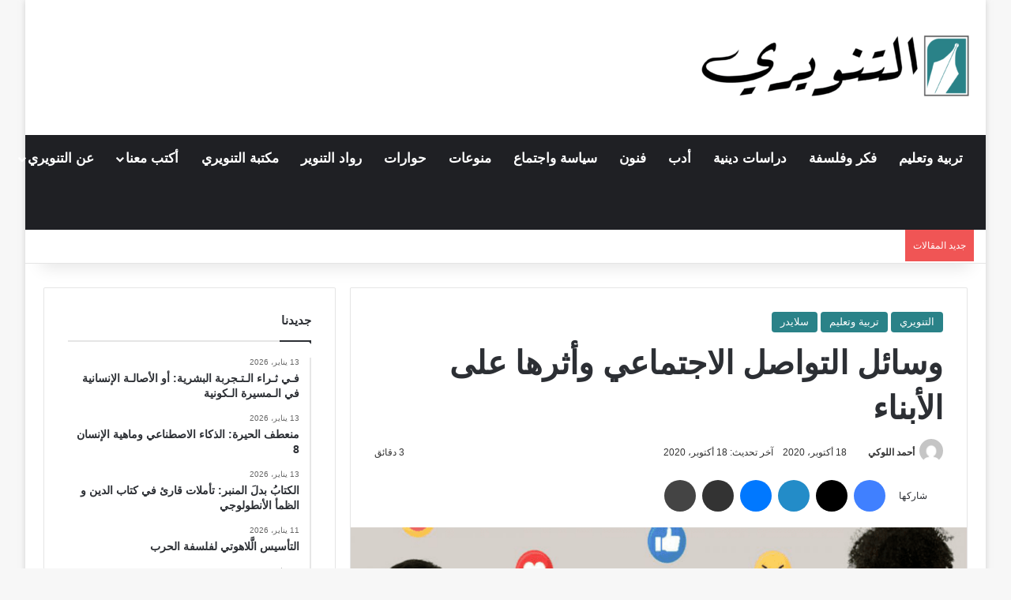

--- FILE ---
content_type: text/html; charset=UTF-8
request_url: https://altanweeri.net/5216/%D9%88%D8%B3%D8%A7%D8%A6%D9%84-%D8%A7%D9%84%D8%AA%D9%88%D8%A7%D8%B5%D9%84-%D8%A7%D9%84%D8%A7%D8%AC%D8%AA%D9%85%D8%A7%D8%B9%D9%8A-%D9%88%D8%A3%D8%AB%D8%B1%D9%87%D8%A7-%D8%B9%D9%84%D9%89-%D8%A7%D9%84/
body_size: 52599
content:
<!DOCTYPE html><html dir="rtl" lang="ar" class="" data-skin="light"><head><script data-no-optimize="1">var litespeed_docref=sessionStorage.getItem("litespeed_docref");litespeed_docref&&(Object.defineProperty(document,"referrer",{get:function(){return litespeed_docref}}),sessionStorage.removeItem("litespeed_docref"));</script> <meta charset="UTF-8" /><link rel="profile" href="https://gmpg.org/xfn/11" /><meta http-equiv='x-dns-prefetch-control' content='on'><link rel='dns-prefetch' href='//cdnjs.cloudflare.com' /><link rel='dns-prefetch' href='//ajax.googleapis.com' /><link rel='dns-prefetch' href='//fonts.googleapis.com' /><link rel='dns-prefetch' href='//fonts.gstatic.com' /><link rel='dns-prefetch' href='//s.gravatar.com' /><link rel='dns-prefetch' href='//www.google-analytics.com' /><link rel='preload' as='script' href='https://ajax.googleapis.com/ajax/libs/webfont/1/webfont.js'><meta name='robots' content='index, follow, max-image-preview:large, max-snippet:-1, max-video-preview:-1' />
 <script id="google_gtagjs-js-consent-mode-data-layer" type="litespeed/javascript">window.dataLayer=window.dataLayer||[];function gtag(){dataLayer.push(arguments)}
gtag('consent','default',{"ad_personalization":"denied","ad_storage":"denied","ad_user_data":"denied","analytics_storage":"denied","functionality_storage":"denied","security_storage":"denied","personalization_storage":"denied","region":["AT","BE","BG","CH","CY","CZ","DE","DK","EE","ES","FI","FR","GB","GR","HR","HU","IE","IS","IT","LI","LT","LU","LV","MT","NL","NO","PL","PT","RO","SE","SI","SK"],"wait_for_update":500});window._googlesitekitConsentCategoryMap={"statistics":["analytics_storage"],"marketing":["ad_storage","ad_user_data","ad_personalization"],"functional":["functionality_storage","security_storage"],"preferences":["personalization_storage"]};window._googlesitekitConsents={"ad_personalization":"denied","ad_storage":"denied","ad_user_data":"denied","analytics_storage":"denied","functionality_storage":"denied","security_storage":"denied","personalization_storage":"denied","region":["AT","BE","BG","CH","CY","CZ","DE","DK","EE","ES","FI","FR","GB","GR","HR","HU","IE","IS","IT","LI","LT","LU","LV","MT","NL","NO","PL","PT","RO","SE","SI","SK"],"wait_for_update":500}</script> <title>وسائل التواصل الاجتماعي وأثرها على الأبناء - التنويري</title><link rel="canonical" href="https://altanweeri.net/5216/وسائل-التواصل-الاجتماعي-وأثرها-على-ال/" /><meta property="og:locale" content="ar_AR" /><meta property="og:type" content="article" /><meta property="og:title" content="وسائل التواصل الاجتماعي وأثرها على الأبناء" /><meta property="og:description" content="                                         تهدف مواقع التواصل الاجتماعي بشكل عام إلى تسهيل عمليَّة التواصل في جميع أنحاء العالم وخلق التفاعل بين الناس على مختلف مشاربهم وأضحت جزءاً من حياتنا لا يمكننا الاستغناء عنها، ونجد فيها الكثير من المنافع لأبنائنا، كما نلمس بعض أضرارها وسلبياتها، فما هي أوجه الاستفادة منها؟ وكيف السبيل إلى ترشيد استعمالها؟ وما هو أثرها &hellip;" /><meta property="og:url" content="https://altanweeri.net/5216/وسائل-التواصل-الاجتماعي-وأثرها-على-ال/" /><meta property="og:site_name" content="التنويري" /><meta property="article:publisher" content="https://www.facebook.com/altanweeri/" /><meta property="article:published_time" content="2020-10-17T22:07:29+00:00" /><meta property="og:image" content="https://altanweeri.net/wp-content/uploads/2020/10/Kidfluencers900-o8qo0p3jb3tjbisvo0pjp6sxi15sotty1ygmcmebns.png" /><meta property="og:image:width" content="800" /><meta property="og:image:height" content="400" /><meta property="og:image:type" content="image/png" /><meta name="author" content="أحمد اللوكي" /><meta name="twitter:card" content="summary_large_image" /><meta name="twitter:creator" content="@Altanweeri" /><meta name="twitter:site" content="@Altanweeri" /><meta name="twitter:label1" content="كُتب بواسطة" /><meta name="twitter:data1" content="أحمد اللوكي" /><meta name="twitter:label2" content="Written by" /><meta name="twitter:data2" content="أحمد اللوكي" /> <script type="application/ld+json" class="yoast-schema-graph">{"@context":"https://schema.org","@graph":[{"@type":"Article","@id":"https://altanweeri.net/5216/%d9%88%d8%b3%d8%a7%d8%a6%d9%84-%d8%a7%d9%84%d8%aa%d9%88%d8%a7%d8%b5%d9%84-%d8%a7%d9%84%d8%a7%d8%ac%d8%aa%d9%85%d8%a7%d8%b9%d9%8a-%d9%88%d8%a3%d8%ab%d8%b1%d9%87%d8%a7-%d8%b9%d9%84%d9%89-%d8%a7%d9%84/#article","isPartOf":{"@id":"https://altanweeri.net/5216/%d9%88%d8%b3%d8%a7%d8%a6%d9%84-%d8%a7%d9%84%d8%aa%d9%88%d8%a7%d8%b5%d9%84-%d8%a7%d9%84%d8%a7%d8%ac%d8%aa%d9%85%d8%a7%d8%b9%d9%8a-%d9%88%d8%a3%d8%ab%d8%b1%d9%87%d8%a7-%d8%b9%d9%84%d9%89-%d8%a7%d9%84/"},"author":[{"@id":"https://altanweeri.net/#/schema/person/c6bbb8469f435f9899d733301574b61b"}],"headline":"وسائل التواصل الاجتماعي وأثرها على الأبناء","datePublished":"2020-10-17T22:07:29+00:00","mainEntityOfPage":{"@id":"https://altanweeri.net/5216/%d9%88%d8%b3%d8%a7%d8%a6%d9%84-%d8%a7%d9%84%d8%aa%d9%88%d8%a7%d8%b5%d9%84-%d8%a7%d9%84%d8%a7%d8%ac%d8%aa%d9%85%d8%a7%d8%b9%d9%8a-%d9%88%d8%a3%d8%ab%d8%b1%d9%87%d8%a7-%d8%b9%d9%84%d9%89-%d8%a7%d9%84/"},"wordCount":1,"commentCount":0,"image":{"@id":"https://altanweeri.net/5216/%d9%88%d8%b3%d8%a7%d8%a6%d9%84-%d8%a7%d9%84%d8%aa%d9%88%d8%a7%d8%b5%d9%84-%d8%a7%d9%84%d8%a7%d8%ac%d8%aa%d9%85%d8%a7%d8%b9%d9%8a-%d9%88%d8%a3%d8%ab%d8%b1%d9%87%d8%a7-%d8%b9%d9%84%d9%89-%d8%a7%d9%84/#primaryimage"},"thumbnailUrl":"https://altanweeri.net/wp-content/uploads/2020/10/Kidfluencers900-o8qo0p3jb3tjbisvo0pjp6sxi15sotty1ygmcmebns.png","articleSection":["التنويري","تربية وتعليم","سلايدر"],"inLanguage":"ar","potentialAction":[{"@type":"CommentAction","name":"Comment","target":["https://altanweeri.net/5216/%d9%88%d8%b3%d8%a7%d8%a6%d9%84-%d8%a7%d9%84%d8%aa%d9%88%d8%a7%d8%b5%d9%84-%d8%a7%d9%84%d8%a7%d8%ac%d8%aa%d9%85%d8%a7%d8%b9%d9%8a-%d9%88%d8%a3%d8%ab%d8%b1%d9%87%d8%a7-%d8%b9%d9%84%d9%89-%d8%a7%d9%84/#respond"]}]},{"@type":"WebPage","@id":"https://altanweeri.net/5216/%d9%88%d8%b3%d8%a7%d8%a6%d9%84-%d8%a7%d9%84%d8%aa%d9%88%d8%a7%d8%b5%d9%84-%d8%a7%d9%84%d8%a7%d8%ac%d8%aa%d9%85%d8%a7%d8%b9%d9%8a-%d9%88%d8%a3%d8%ab%d8%b1%d9%87%d8%a7-%d8%b9%d9%84%d9%89-%d8%a7%d9%84/","url":"https://altanweeri.net/5216/%d9%88%d8%b3%d8%a7%d8%a6%d9%84-%d8%a7%d9%84%d8%aa%d9%88%d8%a7%d8%b5%d9%84-%d8%a7%d9%84%d8%a7%d8%ac%d8%aa%d9%85%d8%a7%d8%b9%d9%8a-%d9%88%d8%a3%d8%ab%d8%b1%d9%87%d8%a7-%d8%b9%d9%84%d9%89-%d8%a7%d9%84/","name":"وسائل التواصل الاجتماعي وأثرها على الأبناء - التنويري","isPartOf":{"@id":"https://altanweeri.net/#website"},"primaryImageOfPage":{"@id":"https://altanweeri.net/5216/%d9%88%d8%b3%d8%a7%d8%a6%d9%84-%d8%a7%d9%84%d8%aa%d9%88%d8%a7%d8%b5%d9%84-%d8%a7%d9%84%d8%a7%d8%ac%d8%aa%d9%85%d8%a7%d8%b9%d9%8a-%d9%88%d8%a3%d8%ab%d8%b1%d9%87%d8%a7-%d8%b9%d9%84%d9%89-%d8%a7%d9%84/#primaryimage"},"image":{"@id":"https://altanweeri.net/5216/%d9%88%d8%b3%d8%a7%d8%a6%d9%84-%d8%a7%d9%84%d8%aa%d9%88%d8%a7%d8%b5%d9%84-%d8%a7%d9%84%d8%a7%d8%ac%d8%aa%d9%85%d8%a7%d8%b9%d9%8a-%d9%88%d8%a3%d8%ab%d8%b1%d9%87%d8%a7-%d8%b9%d9%84%d9%89-%d8%a7%d9%84/#primaryimage"},"thumbnailUrl":"https://altanweeri.net/wp-content/uploads/2020/10/Kidfluencers900-o8qo0p3jb3tjbisvo0pjp6sxi15sotty1ygmcmebns.png","datePublished":"2020-10-17T22:07:29+00:00","author":{"@id":"https://altanweeri.net/#/schema/person/c6bbb8469f435f9899d733301574b61b"},"breadcrumb":{"@id":"https://altanweeri.net/5216/%d9%88%d8%b3%d8%a7%d8%a6%d9%84-%d8%a7%d9%84%d8%aa%d9%88%d8%a7%d8%b5%d9%84-%d8%a7%d9%84%d8%a7%d8%ac%d8%aa%d9%85%d8%a7%d8%b9%d9%8a-%d9%88%d8%a3%d8%ab%d8%b1%d9%87%d8%a7-%d8%b9%d9%84%d9%89-%d8%a7%d9%84/#breadcrumb"},"inLanguage":"ar","potentialAction":[{"@type":"ReadAction","target":["https://altanweeri.net/5216/%d9%88%d8%b3%d8%a7%d8%a6%d9%84-%d8%a7%d9%84%d8%aa%d9%88%d8%a7%d8%b5%d9%84-%d8%a7%d9%84%d8%a7%d8%ac%d8%aa%d9%85%d8%a7%d8%b9%d9%8a-%d9%88%d8%a3%d8%ab%d8%b1%d9%87%d8%a7-%d8%b9%d9%84%d9%89-%d8%a7%d9%84/"]}]},{"@type":"ImageObject","inLanguage":"ar","@id":"https://altanweeri.net/5216/%d9%88%d8%b3%d8%a7%d8%a6%d9%84-%d8%a7%d9%84%d8%aa%d9%88%d8%a7%d8%b5%d9%84-%d8%a7%d9%84%d8%a7%d8%ac%d8%aa%d9%85%d8%a7%d8%b9%d9%8a-%d9%88%d8%a3%d8%ab%d8%b1%d9%87%d8%a7-%d8%b9%d9%84%d9%89-%d8%a7%d9%84/#primaryimage","url":"https://altanweeri.net/wp-content/uploads/2020/10/Kidfluencers900-o8qo0p3jb3tjbisvo0pjp6sxi15sotty1ygmcmebns.png","contentUrl":"https://altanweeri.net/wp-content/uploads/2020/10/Kidfluencers900-o8qo0p3jb3tjbisvo0pjp6sxi15sotty1ygmcmebns.png","width":800,"height":400},{"@type":"BreadcrumbList","@id":"https://altanweeri.net/5216/%d9%88%d8%b3%d8%a7%d8%a6%d9%84-%d8%a7%d9%84%d8%aa%d9%88%d8%a7%d8%b5%d9%84-%d8%a7%d9%84%d8%a7%d8%ac%d8%aa%d9%85%d8%a7%d8%b9%d9%8a-%d9%88%d8%a3%d8%ab%d8%b1%d9%87%d8%a7-%d8%b9%d9%84%d9%89-%d8%a7%d9%84/#breadcrumb","itemListElement":[{"@type":"ListItem","position":1,"name":"الرئيسية","item":"https://altanweeri.net/"},{"@type":"ListItem","position":2,"name":"وسائل التواصل الاجتماعي وأثرها على الأبناء"}]},{"@type":"WebSite","@id":"https://altanweeri.net/#website","url":"https://altanweeri.net/","name":"التنويري","description":"مجلة فكرية إلكترونية وورقية","alternateName":"التنويري - Altanweeri","potentialAction":[{"@type":"SearchAction","target":{"@type":"EntryPoint","urlTemplate":"https://altanweeri.net/?s={search_term_string}"},"query-input":{"@type":"PropertyValueSpecification","valueRequired":true,"valueName":"search_term_string"}}],"inLanguage":"ar"},{"@type":"Person","@id":"https://altanweeri.net/#/schema/person/c6bbb8469f435f9899d733301574b61b","name":"أحمد اللوكي","image":{"@type":"ImageObject","inLanguage":"ar","@id":"https://altanweeri.net/#/schema/person/image/63016487504f9a08a3c2cb225ec884d4","url":"https://altanweeri.net/wp-content/litespeed/avatar/71794e1cdc2e9e446b704ae74f28d0ee.jpg","contentUrl":"https://altanweeri.net/wp-content/litespeed/avatar/71794e1cdc2e9e446b704ae74f28d0ee.jpg","caption":"أحمد اللوكي"},"url":"https://altanweeri.net/author/ahmadalloki/"}]}</script> <link rel='dns-prefetch' href='//secure.gravatar.com' /><link rel='dns-prefetch' href='//news.google.com' /><link rel='dns-prefetch' href='//www.googletagmanager.com' /><link rel='dns-prefetch' href='//stats.wp.com' /><link rel='dns-prefetch' href='//v0.wordpress.com' /><link rel='dns-prefetch' href='//jetpack.wordpress.com' /><link rel='dns-prefetch' href='//s0.wp.com' /><link rel='dns-prefetch' href='//public-api.wordpress.com' /><link rel='dns-prefetch' href='//0.gravatar.com' /><link rel='dns-prefetch' href='//1.gravatar.com' /><link rel='dns-prefetch' href='//2.gravatar.com' /><link rel='preconnect' href='//c0.wp.com' /><link rel="alternate" type="application/rss+xml" title="التنويري &laquo; الخلاصة" href="https://altanweeri.net/feed/" /><link rel="alternate" type="application/rss+xml" title="التنويري &laquo; خلاصة التعليقات" href="https://altanweeri.net/comments/feed/" /> <script type="litespeed/javascript">try{if('undefined'!=typeof localStorage){var tieSkin=localStorage.getItem('tie-skin')}
if(tieSkin==null&&window.matchMedia){var tieSkin='light';if(window.matchMedia('(prefers-color-scheme: dark)').matches){var tieSkin='dark'}}
var html=document.getElementsByTagName('html')[0].classList,htmlSkin='light';if(html.contains('dark-skin')){htmlSkin='dark'}
if(tieSkin!=null&&tieSkin!=htmlSkin){html.add('tie-skin-inverted');var tieSkinInverted=!0}
if(tieSkin=='dark'){html.add('dark-skin')}else if(tieSkin=='light'){html.remove('dark-skin')}}catch(e){console.log(e)}</script> <style type="text/css">:root{				
			--tie-preset-gradient-1: linear-gradient(135deg, rgba(6, 147, 227, 1) 0%, rgb(155, 81, 224) 100%);
			--tie-preset-gradient-2: linear-gradient(135deg, rgb(122, 220, 180) 0%, rgb(0, 208, 130) 100%);
			--tie-preset-gradient-3: linear-gradient(135deg, rgba(252, 185, 0, 1) 0%, rgba(255, 105, 0, 1) 100%);
			--tie-preset-gradient-4: linear-gradient(135deg, rgba(255, 105, 0, 1) 0%, rgb(207, 46, 46) 100%);
			--tie-preset-gradient-5: linear-gradient(135deg, rgb(238, 238, 238) 0%, rgb(169, 184, 195) 100%);
			--tie-preset-gradient-6: linear-gradient(135deg, rgb(74, 234, 220) 0%, rgb(151, 120, 209) 20%, rgb(207, 42, 186) 40%, rgb(238, 44, 130) 60%, rgb(251, 105, 98) 80%, rgb(254, 248, 76) 100%);
			--tie-preset-gradient-7: linear-gradient(135deg, rgb(255, 206, 236) 0%, rgb(152, 150, 240) 100%);
			--tie-preset-gradient-8: linear-gradient(135deg, rgb(254, 205, 165) 0%, rgb(254, 45, 45) 50%, rgb(107, 0, 62) 100%);
			--tie-preset-gradient-9: linear-gradient(135deg, rgb(255, 203, 112) 0%, rgb(199, 81, 192) 50%, rgb(65, 88, 208) 100%);
			--tie-preset-gradient-10: linear-gradient(135deg, rgb(255, 245, 203) 0%, rgb(182, 227, 212) 50%, rgb(51, 167, 181) 100%);
			--tie-preset-gradient-11: linear-gradient(135deg, rgb(202, 248, 128) 0%, rgb(113, 206, 126) 100%);
			--tie-preset-gradient-12: linear-gradient(135deg, rgb(2, 3, 129) 0%, rgb(40, 116, 252) 100%);
			--tie-preset-gradient-13: linear-gradient(135deg, #4D34FA, #ad34fa);
			--tie-preset-gradient-14: linear-gradient(135deg, #0057FF, #31B5FF);
			--tie-preset-gradient-15: linear-gradient(135deg, #FF007A, #FF81BD);
			--tie-preset-gradient-16: linear-gradient(135deg, #14111E, #4B4462);
			--tie-preset-gradient-17: linear-gradient(135deg, #F32758, #FFC581);

			
					--main-nav-background: #1f2024;
					--main-nav-secondry-background: rgba(0,0,0,0.2);
					--main-nav-primary-color: #0088ff;
					--main-nav-contrast-primary-color: #FFFFFF;
					--main-nav-text-color: #FFFFFF;
					--main-nav-secondry-text-color: rgba(225,255,255,0.5);
					--main-nav-main-border-color: rgba(255,255,255,0.07);
					--main-nav-secondry-border-color: rgba(255,255,255,0.04);
				
			}</style><link rel="alternate" title="oEmbed (JSON)" type="application/json+oembed" href="https://altanweeri.net/wp-json/oembed/1.0/embed?url=https%3A%2F%2Faltanweeri.net%2F5216%2F%25d9%2588%25d8%25b3%25d8%25a7%25d8%25a6%25d9%2584-%25d8%25a7%25d9%2584%25d8%25aa%25d9%2588%25d8%25a7%25d8%25b5%25d9%2584-%25d8%25a7%25d9%2584%25d8%25a7%25d8%25ac%25d8%25aa%25d9%2585%25d8%25a7%25d8%25b9%25d9%258a-%25d9%2588%25d8%25a3%25d8%25ab%25d8%25b1%25d9%2587%25d8%25a7-%25d8%25b9%25d9%2584%25d9%2589-%25d8%25a7%25d9%2584%2F" /><link rel="alternate" title="oEmbed (XML)" type="text/xml+oembed" href="https://altanweeri.net/wp-json/oembed/1.0/embed?url=https%3A%2F%2Faltanweeri.net%2F5216%2F%25d9%2588%25d8%25b3%25d8%25a7%25d8%25a6%25d9%2584-%25d8%25a7%25d9%2584%25d8%25aa%25d9%2588%25d8%25a7%25d8%25b5%25d9%2584-%25d8%25a7%25d9%2584%25d8%25a7%25d8%25ac%25d8%25aa%25d9%2585%25d8%25a7%25d8%25b9%25d9%258a-%25d9%2588%25d8%25a3%25d8%25ab%25d8%25b1%25d9%2587%25d8%25a7-%25d8%25b9%25d9%2584%25d9%2589-%25d8%25a7%25d9%2584%2F&#038;format=xml" /><meta name="viewport" content="width=device-width, initial-scale=1.0" /><style id='wp-img-auto-sizes-contain-inline-css' type='text/css'>img:is([sizes=auto i],[sizes^="auto," i]){contain-intrinsic-size:3000px 1500px}
/*# sourceURL=wp-img-auto-sizes-contain-inline-css */</style><link data-optimized="2" rel="stylesheet" href="https://altanweeri.net/wp-content/litespeed/css/ca436a47d5179f2ef1e04ad554f4e16e.css?ver=1fd63" /><style id='tie-css-print-inline-css' type='text/css'>.wf-active body{font-family: 'Tajawal';}.wf-active .logo-text,.wf-active h1,.wf-active h2,.wf-active h3,.wf-active h4,.wf-active h5,.wf-active h6,.wf-active .the-subtitle{font-family: 'Aref Ruqaa';}.wf-active #main-nav .main-menu > ul > li > a{font-family: 'Aref Ruqaa';}.wf-active blockquote p{font-family: 'Aref Ruqaa';}#main-nav .main-menu > ul > li > a{font-size: 17px;}#the-post .entry-content,#the-post .entry-content p{font-size: 19px;}:root:root{--brand-color: #2a8288;--dark-brand-color: #005056;--bright-color: #FFFFFF;--base-color: #2c2f34;}#reading-position-indicator{box-shadow: 0 0 10px rgba( 42,130,136,0.7);}:root:root{--brand-color: #2a8288;--dark-brand-color: #005056;--bright-color: #FFFFFF;--base-color: #2c2f34;}#reading-position-indicator{box-shadow: 0 0 10px rgba( 42,130,136,0.7);}.dark-skin .side-aside img,.dark-skin .site-footer img,.dark-skin .sidebar img,.dark-skin .main-content img{filter: brightness(.8) contrast(1.2);}#tie-container a.post-title:hover,#tie-container .post-title a:hover,#tie-container .thumb-overlay .thumb-title a:hover{background-size: 100% 2px;text-decoration: none !important;}a.post-title,.post-title a{background-image: linear-gradient(to bottom,#000 0%,#000 98%);background-size: 0 1px;background-repeat: no-repeat;background-position: left 100%;color: #000;}.dark-skin a.post-title,.dark-skin .post-title a{color: #fff;background-image: linear-gradient(to bottom,#fff 0%,#fff 98%);}#theme-header:not(.main-nav-boxed) #main-nav,.main-nav-boxed .main-menu-wrapper{border-right: 0 none !important;border-left : 0 none !important;border-top : 0 none !important;}#theme-header:not(.main-nav-boxed) #main-nav,.main-nav-boxed .main-menu-wrapper{border-right: 0 none !important;border-left : 0 none !important;border-bottom : 0 none !important;}#site-info{background-color: #2a8288;}#site-info,#site-info ul.social-icons li a:not(:hover) span{color: #ffffff;}.tie-insta-header {margin-bottom: 15px;}.tie-insta-avatar a {width: 70px;height: 70px;display: block;position: relative;float: left;margin-right: 15px;margin-bottom: 15px;}.tie-insta-avatar a:before {content: "";position: absolute;width: calc(100% + 6px);height: calc(100% + 6px);left: -3px;top: -3px;border-radius: 50%;background: #d6249f;background: radial-gradient(circle at 30% 107%,#fdf497 0%,#fdf497 5%,#fd5949 45%,#d6249f 60%,#285AEB 90%);}.tie-insta-avatar a:after {position: absolute;content: "";width: calc(100% + 3px);height: calc(100% + 3px);left: -2px;top: -2px;border-radius: 50%;background: #fff;}.dark-skin .tie-insta-avatar a:after {background: #27292d;}.tie-insta-avatar img {border-radius: 50%;position: relative;z-index: 2;transition: all 0.25s;}.tie-insta-avatar img:hover {box-shadow: 0px 0px 15px 0 #6b54c6;}.tie-insta-info {font-size: 1.3em;font-weight: bold;margin-bottom: 5px;}.entry p { margin-bottom: 25px; line-height: 1.7; text-align: justify;}
/*# sourceURL=tie-css-print-inline-css */</style><link rel='stylesheet' id='sharedaddy-css' href='https://c0.wp.com/p/jetpack/15.4/modules/sharedaddy/sharing.css' type='text/css' media='all' /><link rel='stylesheet' id='social-logos-css' href='https://c0.wp.com/p/jetpack/15.4/_inc/social-logos/social-logos.min.css' type='text/css' media='all' /> <script type="litespeed/javascript" data-src="https://c0.wp.com/c/6.9/wp-includes/js/jquery/jquery.min.js" id="jquery-core-js"></script> <script type="litespeed/javascript" data-src="https://c0.wp.com/c/6.9/wp-includes/js/jquery/jquery-migrate.min.js" id="jquery-migrate-js"></script> 
 <script type="litespeed/javascript" data-src="https://www.googletagmanager.com/gtag/js?id=G-K8LEBGYNJH" id="google_gtagjs-js"></script> <script id="google_gtagjs-js-after" type="litespeed/javascript">window.dataLayer=window.dataLayer||[];function gtag(){dataLayer.push(arguments)}
gtag("set","linker",{"domains":["altanweeri.net"]});gtag("js",new Date());gtag("set","developer_id.dZTNiMT",!0);gtag("config","G-K8LEBGYNJH");window._googlesitekit=window._googlesitekit||{};window._googlesitekit.throttledEvents=[];window._googlesitekit.gtagEvent=(name,data)=>{var key=JSON.stringify({name,data});if(!!window._googlesitekit.throttledEvents[key]){return}window._googlesitekit.throttledEvents[key]=!0;setTimeout(()=>{delete window._googlesitekit.throttledEvents[key]},5);gtag("event",name,{...data,event_source:"site-kit"})}</script> <link rel="https://api.w.org/" href="https://altanweeri.net/wp-json/" /><link rel="alternate" title="JSON" type="application/json" href="https://altanweeri.net/wp-json/wp/v2/posts/5216" /><link rel="EditURI" type="application/rsd+xml" title="RSD" href="https://altanweeri.net/xmlrpc.php?rsd" /><meta name="generator" content="WordPress 6.9" /><link rel='shortlink' href='https://wp.me/p8PrxV-1m8' /><meta name="generator" content="Site Kit by Google 1.170.0" /><style>img#wpstats{display:none}</style><meta http-equiv="X-UA-Compatible" content="IE=edge"><link rel="icon" href="https://altanweeri.net/wp-content/uploads/2017/06/cropped-logo-1-1-32x32.png" sizes="32x32" /><link rel="icon" href="https://altanweeri.net/wp-content/uploads/2017/06/cropped-logo-1-1-192x192.png" sizes="192x192" /><link rel="apple-touch-icon" href="https://altanweeri.net/wp-content/uploads/2017/06/cropped-logo-1-1-180x180.png" /><meta name="msapplication-TileImage" content="https://altanweeri.net/wp-content/uploads/2017/06/cropped-logo-1-1-270x270.png" /><style id='wp-block-heading-inline-css' type='text/css'>h1:where(.wp-block-heading).has-background,h2:where(.wp-block-heading).has-background,h3:where(.wp-block-heading).has-background,h4:where(.wp-block-heading).has-background,h5:where(.wp-block-heading).has-background,h6:where(.wp-block-heading).has-background{padding:1.25em 2.375em}h1.has-text-align-left[style*=writing-mode]:where([style*=vertical-lr]),h1.has-text-align-right[style*=writing-mode]:where([style*=vertical-rl]),h2.has-text-align-left[style*=writing-mode]:where([style*=vertical-lr]),h2.has-text-align-right[style*=writing-mode]:where([style*=vertical-rl]),h3.has-text-align-left[style*=writing-mode]:where([style*=vertical-lr]),h3.has-text-align-right[style*=writing-mode]:where([style*=vertical-rl]),h4.has-text-align-left[style*=writing-mode]:where([style*=vertical-lr]),h4.has-text-align-right[style*=writing-mode]:where([style*=vertical-rl]),h5.has-text-align-left[style*=writing-mode]:where([style*=vertical-lr]),h5.has-text-align-right[style*=writing-mode]:where([style*=vertical-rl]),h6.has-text-align-left[style*=writing-mode]:where([style*=vertical-lr]),h6.has-text-align-right[style*=writing-mode]:where([style*=vertical-rl]){rotate:180deg}
/*# sourceURL=https://c0.wp.com/c/6.9/wp-includes/blocks/heading/style.min.css */</style><style id='wp-block-group-inline-css' type='text/css'>.wp-block-group{box-sizing:border-box}:where(.wp-block-group.wp-block-group-is-layout-constrained){position:relative}
/*# sourceURL=https://c0.wp.com/c/6.9/wp-includes/blocks/group/style.min.css */</style><style id='wp-block-group-theme-inline-css' type='text/css'>:where(.wp-block-group.has-background){padding:1.25em 2.375em}
/*# sourceURL=https://c0.wp.com/c/6.9/wp-includes/blocks/group/theme.min.css */</style><style id='wp-block-paragraph-inline-css' type='text/css'>.is-small-text{font-size:.875em}.is-regular-text{font-size:1em}.is-large-text{font-size:2.25em}.is-larger-text{font-size:3em}.has-drop-cap:not(:focus):first-letter{float:right;font-size:8.4em;font-style:normal;font-weight:100;line-height:.68;margin:.05em 0 0 .1em;text-transform:uppercase}body.rtl .has-drop-cap:not(:focus):first-letter{float:none;margin-right:.1em}p.has-drop-cap.has-background{overflow:hidden}:root :where(p.has-background){padding:1.25em 2.375em}:where(p.has-text-color:not(.has-link-color)) a{color:inherit}p.has-text-align-left[style*="writing-mode:vertical-lr"],p.has-text-align-right[style*="writing-mode:vertical-rl"]{rotate:180deg}
/*# sourceURL=https://c0.wp.com/c/6.9/wp-includes/blocks/paragraph/style.min.css */</style><style id='wp-block-separator-inline-css' type='text/css'>@charset "UTF-8";.wp-block-separator{border:none;border-top:2px solid}:root :where(.wp-block-separator.is-style-dots){height:auto;line-height:1;text-align:center}:root :where(.wp-block-separator.is-style-dots):before{color:currentColor;content:"···";font-family:serif;font-size:1.5em;letter-spacing:2em;padding-left:2em}.wp-block-separator.is-style-dots{background:none!important;border:none!important}
/*# sourceURL=https://c0.wp.com/c/6.9/wp-includes/blocks/separator/style.min.css */</style><style id='wp-block-separator-theme-inline-css' type='text/css'>.wp-block-separator.has-css-opacity{opacity:.4}.wp-block-separator{border:none;border-bottom:2px solid;margin-left:auto;margin-right:auto}.wp-block-separator.has-alpha-channel-opacity{opacity:1}.wp-block-separator:not(.is-style-wide):not(.is-style-dots){width:100px}.wp-block-separator.has-background:not(.is-style-dots){border-bottom:none;height:1px}.wp-block-separator.has-background:not(.is-style-wide):not(.is-style-dots){height:2px}
/*# sourceURL=https://c0.wp.com/c/6.9/wp-includes/blocks/separator/theme.min.css */</style><style id='global-styles-inline-css' type='text/css'>:root{--wp--preset--aspect-ratio--square: 1;--wp--preset--aspect-ratio--4-3: 4/3;--wp--preset--aspect-ratio--3-4: 3/4;--wp--preset--aspect-ratio--3-2: 3/2;--wp--preset--aspect-ratio--2-3: 2/3;--wp--preset--aspect-ratio--16-9: 16/9;--wp--preset--aspect-ratio--9-16: 9/16;--wp--preset--color--black: #000000;--wp--preset--color--cyan-bluish-gray: #abb8c3;--wp--preset--color--white: #ffffff;--wp--preset--color--pale-pink: #f78da7;--wp--preset--color--vivid-red: #cf2e2e;--wp--preset--color--luminous-vivid-orange: #ff6900;--wp--preset--color--luminous-vivid-amber: #fcb900;--wp--preset--color--light-green-cyan: #7bdcb5;--wp--preset--color--vivid-green-cyan: #00d084;--wp--preset--color--pale-cyan-blue: #8ed1fc;--wp--preset--color--vivid-cyan-blue: #0693e3;--wp--preset--color--vivid-purple: #9b51e0;--wp--preset--color--global-color: #2a8288;--wp--preset--gradient--vivid-cyan-blue-to-vivid-purple: linear-gradient(135deg,rgb(6,147,227) 0%,rgb(155,81,224) 100%);--wp--preset--gradient--light-green-cyan-to-vivid-green-cyan: linear-gradient(135deg,rgb(122,220,180) 0%,rgb(0,208,130) 100%);--wp--preset--gradient--luminous-vivid-amber-to-luminous-vivid-orange: linear-gradient(135deg,rgb(252,185,0) 0%,rgb(255,105,0) 100%);--wp--preset--gradient--luminous-vivid-orange-to-vivid-red: linear-gradient(135deg,rgb(255,105,0) 0%,rgb(207,46,46) 100%);--wp--preset--gradient--very-light-gray-to-cyan-bluish-gray: linear-gradient(135deg,rgb(238,238,238) 0%,rgb(169,184,195) 100%);--wp--preset--gradient--cool-to-warm-spectrum: linear-gradient(135deg,rgb(74,234,220) 0%,rgb(151,120,209) 20%,rgb(207,42,186) 40%,rgb(238,44,130) 60%,rgb(251,105,98) 80%,rgb(254,248,76) 100%);--wp--preset--gradient--blush-light-purple: linear-gradient(135deg,rgb(255,206,236) 0%,rgb(152,150,240) 100%);--wp--preset--gradient--blush-bordeaux: linear-gradient(135deg,rgb(254,205,165) 0%,rgb(254,45,45) 50%,rgb(107,0,62) 100%);--wp--preset--gradient--luminous-dusk: linear-gradient(135deg,rgb(255,203,112) 0%,rgb(199,81,192) 50%,rgb(65,88,208) 100%);--wp--preset--gradient--pale-ocean: linear-gradient(135deg,rgb(255,245,203) 0%,rgb(182,227,212) 50%,rgb(51,167,181) 100%);--wp--preset--gradient--electric-grass: linear-gradient(135deg,rgb(202,248,128) 0%,rgb(113,206,126) 100%);--wp--preset--gradient--midnight: linear-gradient(135deg,rgb(2,3,129) 0%,rgb(40,116,252) 100%);--wp--preset--font-size--small: 13px;--wp--preset--font-size--medium: 20px;--wp--preset--font-size--large: 36px;--wp--preset--font-size--x-large: 42px;--wp--preset--spacing--20: 0.44rem;--wp--preset--spacing--30: 0.67rem;--wp--preset--spacing--40: 1rem;--wp--preset--spacing--50: 1.5rem;--wp--preset--spacing--60: 2.25rem;--wp--preset--spacing--70: 3.38rem;--wp--preset--spacing--80: 5.06rem;--wp--preset--shadow--natural: 6px 6px 9px rgba(0, 0, 0, 0.2);--wp--preset--shadow--deep: 12px 12px 50px rgba(0, 0, 0, 0.4);--wp--preset--shadow--sharp: 6px 6px 0px rgba(0, 0, 0, 0.2);--wp--preset--shadow--outlined: 6px 6px 0px -3px rgb(255, 255, 255), 6px 6px rgb(0, 0, 0);--wp--preset--shadow--crisp: 6px 6px 0px rgb(0, 0, 0);}:where(.is-layout-flex){gap: 0.5em;}:where(.is-layout-grid){gap: 0.5em;}body .is-layout-flex{display: flex;}.is-layout-flex{flex-wrap: wrap;align-items: center;}.is-layout-flex > :is(*, div){margin: 0;}body .is-layout-grid{display: grid;}.is-layout-grid > :is(*, div){margin: 0;}:where(.wp-block-columns.is-layout-flex){gap: 2em;}:where(.wp-block-columns.is-layout-grid){gap: 2em;}:where(.wp-block-post-template.is-layout-flex){gap: 1.25em;}:where(.wp-block-post-template.is-layout-grid){gap: 1.25em;}.has-black-color{color: var(--wp--preset--color--black) !important;}.has-cyan-bluish-gray-color{color: var(--wp--preset--color--cyan-bluish-gray) !important;}.has-white-color{color: var(--wp--preset--color--white) !important;}.has-pale-pink-color{color: var(--wp--preset--color--pale-pink) !important;}.has-vivid-red-color{color: var(--wp--preset--color--vivid-red) !important;}.has-luminous-vivid-orange-color{color: var(--wp--preset--color--luminous-vivid-orange) !important;}.has-luminous-vivid-amber-color{color: var(--wp--preset--color--luminous-vivid-amber) !important;}.has-light-green-cyan-color{color: var(--wp--preset--color--light-green-cyan) !important;}.has-vivid-green-cyan-color{color: var(--wp--preset--color--vivid-green-cyan) !important;}.has-pale-cyan-blue-color{color: var(--wp--preset--color--pale-cyan-blue) !important;}.has-vivid-cyan-blue-color{color: var(--wp--preset--color--vivid-cyan-blue) !important;}.has-vivid-purple-color{color: var(--wp--preset--color--vivid-purple) !important;}.has-black-background-color{background-color: var(--wp--preset--color--black) !important;}.has-cyan-bluish-gray-background-color{background-color: var(--wp--preset--color--cyan-bluish-gray) !important;}.has-white-background-color{background-color: var(--wp--preset--color--white) !important;}.has-pale-pink-background-color{background-color: var(--wp--preset--color--pale-pink) !important;}.has-vivid-red-background-color{background-color: var(--wp--preset--color--vivid-red) !important;}.has-luminous-vivid-orange-background-color{background-color: var(--wp--preset--color--luminous-vivid-orange) !important;}.has-luminous-vivid-amber-background-color{background-color: var(--wp--preset--color--luminous-vivid-amber) !important;}.has-light-green-cyan-background-color{background-color: var(--wp--preset--color--light-green-cyan) !important;}.has-vivid-green-cyan-background-color{background-color: var(--wp--preset--color--vivid-green-cyan) !important;}.has-pale-cyan-blue-background-color{background-color: var(--wp--preset--color--pale-cyan-blue) !important;}.has-vivid-cyan-blue-background-color{background-color: var(--wp--preset--color--vivid-cyan-blue) !important;}.has-vivid-purple-background-color{background-color: var(--wp--preset--color--vivid-purple) !important;}.has-black-border-color{border-color: var(--wp--preset--color--black) !important;}.has-cyan-bluish-gray-border-color{border-color: var(--wp--preset--color--cyan-bluish-gray) !important;}.has-white-border-color{border-color: var(--wp--preset--color--white) !important;}.has-pale-pink-border-color{border-color: var(--wp--preset--color--pale-pink) !important;}.has-vivid-red-border-color{border-color: var(--wp--preset--color--vivid-red) !important;}.has-luminous-vivid-orange-border-color{border-color: var(--wp--preset--color--luminous-vivid-orange) !important;}.has-luminous-vivid-amber-border-color{border-color: var(--wp--preset--color--luminous-vivid-amber) !important;}.has-light-green-cyan-border-color{border-color: var(--wp--preset--color--light-green-cyan) !important;}.has-vivid-green-cyan-border-color{border-color: var(--wp--preset--color--vivid-green-cyan) !important;}.has-pale-cyan-blue-border-color{border-color: var(--wp--preset--color--pale-cyan-blue) !important;}.has-vivid-cyan-blue-border-color{border-color: var(--wp--preset--color--vivid-cyan-blue) !important;}.has-vivid-purple-border-color{border-color: var(--wp--preset--color--vivid-purple) !important;}.has-vivid-cyan-blue-to-vivid-purple-gradient-background{background: var(--wp--preset--gradient--vivid-cyan-blue-to-vivid-purple) !important;}.has-light-green-cyan-to-vivid-green-cyan-gradient-background{background: var(--wp--preset--gradient--light-green-cyan-to-vivid-green-cyan) !important;}.has-luminous-vivid-amber-to-luminous-vivid-orange-gradient-background{background: var(--wp--preset--gradient--luminous-vivid-amber-to-luminous-vivid-orange) !important;}.has-luminous-vivid-orange-to-vivid-red-gradient-background{background: var(--wp--preset--gradient--luminous-vivid-orange-to-vivid-red) !important;}.has-very-light-gray-to-cyan-bluish-gray-gradient-background{background: var(--wp--preset--gradient--very-light-gray-to-cyan-bluish-gray) !important;}.has-cool-to-warm-spectrum-gradient-background{background: var(--wp--preset--gradient--cool-to-warm-spectrum) !important;}.has-blush-light-purple-gradient-background{background: var(--wp--preset--gradient--blush-light-purple) !important;}.has-blush-bordeaux-gradient-background{background: var(--wp--preset--gradient--blush-bordeaux) !important;}.has-luminous-dusk-gradient-background{background: var(--wp--preset--gradient--luminous-dusk) !important;}.has-pale-ocean-gradient-background{background: var(--wp--preset--gradient--pale-ocean) !important;}.has-electric-grass-gradient-background{background: var(--wp--preset--gradient--electric-grass) !important;}.has-midnight-gradient-background{background: var(--wp--preset--gradient--midnight) !important;}.has-small-font-size{font-size: var(--wp--preset--font-size--small) !important;}.has-medium-font-size{font-size: var(--wp--preset--font-size--medium) !important;}.has-large-font-size{font-size: var(--wp--preset--font-size--large) !important;}.has-x-large-font-size{font-size: var(--wp--preset--font-size--x-large) !important;}
/*# sourceURL=global-styles-inline-css */</style><style id='core-block-supports-inline-css' type='text/css'>.wp-container-core-group-is-layout-bcfe9290 > :where(:not(.alignleft):not(.alignright):not(.alignfull)){max-width:480px;margin-left:auto !important;margin-right:auto !important;}.wp-container-core-group-is-layout-bcfe9290 > .alignwide{max-width:480px;}.wp-container-core-group-is-layout-bcfe9290 .alignfull{max-width:none;}
/*# sourceURL=core-block-supports-inline-css */</style><style id='jetpack-block-subscriptions-inline-css' type='text/css'>.is-style-compact .is-not-subscriber .wp-block-button__link,.is-style-compact .is-not-subscriber .wp-block-jetpack-subscriptions__button{border-end-start-radius:0!important;border-start-start-radius:0!important;margin-inline-start:0!important}.is-style-compact .is-not-subscriber .components-text-control__input,.is-style-compact .is-not-subscriber p#subscribe-email input[type=email]{border-end-end-radius:0!important;border-start-end-radius:0!important}.is-style-compact:not(.wp-block-jetpack-subscriptions__use-newline) .components-text-control__input{border-inline-end-width:0!important}.wp-block-jetpack-subscriptions.wp-block-jetpack-subscriptions__supports-newline .wp-block-jetpack-subscriptions__form-container{display:flex;flex-direction:column}.wp-block-jetpack-subscriptions.wp-block-jetpack-subscriptions__supports-newline:not(.wp-block-jetpack-subscriptions__use-newline) .is-not-subscriber .wp-block-jetpack-subscriptions__form-elements{align-items:flex-start;display:flex}.wp-block-jetpack-subscriptions.wp-block-jetpack-subscriptions__supports-newline:not(.wp-block-jetpack-subscriptions__use-newline) p#subscribe-submit{display:flex;justify-content:center}.wp-block-jetpack-subscriptions.wp-block-jetpack-subscriptions__supports-newline .wp-block-jetpack-subscriptions__form .wp-block-jetpack-subscriptions__button,.wp-block-jetpack-subscriptions.wp-block-jetpack-subscriptions__supports-newline .wp-block-jetpack-subscriptions__form .wp-block-jetpack-subscriptions__textfield .components-text-control__input,.wp-block-jetpack-subscriptions.wp-block-jetpack-subscriptions__supports-newline .wp-block-jetpack-subscriptions__form button,.wp-block-jetpack-subscriptions.wp-block-jetpack-subscriptions__supports-newline .wp-block-jetpack-subscriptions__form input[type=email],.wp-block-jetpack-subscriptions.wp-block-jetpack-subscriptions__supports-newline form .wp-block-jetpack-subscriptions__button,.wp-block-jetpack-subscriptions.wp-block-jetpack-subscriptions__supports-newline form .wp-block-jetpack-subscriptions__textfield .components-text-control__input,.wp-block-jetpack-subscriptions.wp-block-jetpack-subscriptions__supports-newline form button,.wp-block-jetpack-subscriptions.wp-block-jetpack-subscriptions__supports-newline form input[type=email]{box-sizing:border-box;cursor:pointer;line-height:1.3;min-width:auto!important;white-space:nowrap!important}.wp-block-jetpack-subscriptions.wp-block-jetpack-subscriptions__supports-newline .wp-block-jetpack-subscriptions__form input[type=email]::placeholder,.wp-block-jetpack-subscriptions.wp-block-jetpack-subscriptions__supports-newline .wp-block-jetpack-subscriptions__form input[type=email]:disabled,.wp-block-jetpack-subscriptions.wp-block-jetpack-subscriptions__supports-newline form input[type=email]::placeholder,.wp-block-jetpack-subscriptions.wp-block-jetpack-subscriptions__supports-newline form input[type=email]:disabled{color:currentColor;opacity:.5}.wp-block-jetpack-subscriptions.wp-block-jetpack-subscriptions__supports-newline .wp-block-jetpack-subscriptions__form .wp-block-jetpack-subscriptions__button,.wp-block-jetpack-subscriptions.wp-block-jetpack-subscriptions__supports-newline .wp-block-jetpack-subscriptions__form button,.wp-block-jetpack-subscriptions.wp-block-jetpack-subscriptions__supports-newline form .wp-block-jetpack-subscriptions__button,.wp-block-jetpack-subscriptions.wp-block-jetpack-subscriptions__supports-newline form button{border-color:#0000;border-style:solid}.wp-block-jetpack-subscriptions.wp-block-jetpack-subscriptions__supports-newline .wp-block-jetpack-subscriptions__form .wp-block-jetpack-subscriptions__textfield,.wp-block-jetpack-subscriptions.wp-block-jetpack-subscriptions__supports-newline .wp-block-jetpack-subscriptions__form p#subscribe-email,.wp-block-jetpack-subscriptions.wp-block-jetpack-subscriptions__supports-newline form .wp-block-jetpack-subscriptions__textfield,.wp-block-jetpack-subscriptions.wp-block-jetpack-subscriptions__supports-newline form p#subscribe-email{background:#0000;flex-grow:1}.wp-block-jetpack-subscriptions.wp-block-jetpack-subscriptions__supports-newline .wp-block-jetpack-subscriptions__form .wp-block-jetpack-subscriptions__textfield .components-base-control__field,.wp-block-jetpack-subscriptions.wp-block-jetpack-subscriptions__supports-newline .wp-block-jetpack-subscriptions__form .wp-block-jetpack-subscriptions__textfield .components-text-control__input,.wp-block-jetpack-subscriptions.wp-block-jetpack-subscriptions__supports-newline .wp-block-jetpack-subscriptions__form .wp-block-jetpack-subscriptions__textfield input[type=email],.wp-block-jetpack-subscriptions.wp-block-jetpack-subscriptions__supports-newline .wp-block-jetpack-subscriptions__form p#subscribe-email .components-base-control__field,.wp-block-jetpack-subscriptions.wp-block-jetpack-subscriptions__supports-newline .wp-block-jetpack-subscriptions__form p#subscribe-email .components-text-control__input,.wp-block-jetpack-subscriptions.wp-block-jetpack-subscriptions__supports-newline .wp-block-jetpack-subscriptions__form p#subscribe-email input[type=email],.wp-block-jetpack-subscriptions.wp-block-jetpack-subscriptions__supports-newline form .wp-block-jetpack-subscriptions__textfield .components-base-control__field,.wp-block-jetpack-subscriptions.wp-block-jetpack-subscriptions__supports-newline form .wp-block-jetpack-subscriptions__textfield .components-text-control__input,.wp-block-jetpack-subscriptions.wp-block-jetpack-subscriptions__supports-newline form .wp-block-jetpack-subscriptions__textfield input[type=email],.wp-block-jetpack-subscriptions.wp-block-jetpack-subscriptions__supports-newline form p#subscribe-email .components-base-control__field,.wp-block-jetpack-subscriptions.wp-block-jetpack-subscriptions__supports-newline form p#subscribe-email .components-text-control__input,.wp-block-jetpack-subscriptions.wp-block-jetpack-subscriptions__supports-newline form p#subscribe-email input[type=email]{height:auto;margin:0;width:100%}.wp-block-jetpack-subscriptions.wp-block-jetpack-subscriptions__supports-newline .wp-block-jetpack-subscriptions__form p#subscribe-email,.wp-block-jetpack-subscriptions.wp-block-jetpack-subscriptions__supports-newline .wp-block-jetpack-subscriptions__form p#subscribe-submit,.wp-block-jetpack-subscriptions.wp-block-jetpack-subscriptions__supports-newline form p#subscribe-email,.wp-block-jetpack-subscriptions.wp-block-jetpack-subscriptions__supports-newline form p#subscribe-submit{line-height:0;margin:0;padding:0}.wp-block-jetpack-subscriptions.wp-block-jetpack-subscriptions__supports-newline.wp-block-jetpack-subscriptions__show-subs .wp-block-jetpack-subscriptions__subscount{font-size:16px;margin:8px 0;text-align:end}.wp-block-jetpack-subscriptions.wp-block-jetpack-subscriptions__supports-newline.wp-block-jetpack-subscriptions__use-newline .wp-block-jetpack-subscriptions__form-elements{display:block}.wp-block-jetpack-subscriptions.wp-block-jetpack-subscriptions__supports-newline.wp-block-jetpack-subscriptions__use-newline .wp-block-jetpack-subscriptions__button,.wp-block-jetpack-subscriptions.wp-block-jetpack-subscriptions__supports-newline.wp-block-jetpack-subscriptions__use-newline button{display:inline-block;max-width:100%}.wp-block-jetpack-subscriptions.wp-block-jetpack-subscriptions__supports-newline.wp-block-jetpack-subscriptions__use-newline .wp-block-jetpack-subscriptions__subscount{text-align:start}#subscribe-submit.is-link{text-align:center;width:auto!important}#subscribe-submit.is-link a{margin-right:0!important;margin-top:0!important;width:auto!important}@keyframes jetpack-memberships_button__spinner-animation{to{transform:rotate(-1turn)}}.jetpack-memberships-spinner{display:none;height:1em;margin:0 5px 0 0;width:1em}.jetpack-memberships-spinner svg{height:100%;margin-bottom:-2px;width:100%}.jetpack-memberships-spinner-rotating{animation:jetpack-memberships_button__spinner-animation .75s linear infinite;transform-origin:center}.is-loading .jetpack-memberships-spinner{display:inline-block}body.jetpack-memberships-modal-open{overflow:hidden}dialog.jetpack-memberships-modal{opacity:1}dialog.jetpack-memberships-modal,dialog.jetpack-memberships-modal iframe{background:#0000;border:0;bottom:0;box-shadow:none;height:100%;left:0;margin:0;padding:0;position:fixed;right:0;top:0;width:100%}dialog.jetpack-memberships-modal::backdrop{background-color:#000;opacity:.7;transition:opacity .2s ease-out}dialog.jetpack-memberships-modal.is-loading,dialog.jetpack-memberships-modal.is-loading::backdrop{opacity:0}
/*# sourceURL=https://altanweeri.net/wp-content/plugins/jetpack/_inc/blocks/subscriptions/view.rtl.css?minify=false */</style></head><body id="tie-body" class="rtl wp-singular post-template-default single single-post postid-5216 single-format-standard wp-theme-jannah tie-no-js boxed-layout wrapper-has-shadow block-head-1 magazine1 is-thumb-overlay-disabled is-desktop is-header-layout-3 sidebar-left has-sidebar post-layout-1 narrow-title-narrow-media has-mobile-share"><div class="background-overlay"><div id="tie-container" class="site tie-container"><div id="tie-wrapper"><header id="theme-header" class="theme-header header-layout-3 main-nav-dark main-nav-default-dark main-nav-below no-stream-item top-nav-active top-nav-light top-nav-default-light top-nav-below top-nav-below-main-nav has-shadow is-stretch-header has-normal-width-logo mobile-header-centered"><div class="container header-container"><div class="tie-row logo-row"><div class="logo-wrapper"><div class="tie-col-md-4 logo-container clearfix"><div id="mobile-header-components-area_1" class="mobile-header-components"></div><div id="logo" class="image-logo" >
<a title="التنويري" href="https://altanweeri.net/">
<picture id="tie-logo-default" class="tie-logo-default tie-logo-picture">
<source class="tie-logo-source-default tie-logo-source" srcset="https://altanweeri.net/wp-content/uploads/2018/07/logo-1-e1731940751941.png">
<img data-lazyloaded="1" src="[data-uri]" class="tie-logo-img-default tie-logo-img" data-src="https://altanweeri.net/wp-content/uploads/2018/07/logo-1-e1731940751941.png" alt="التنويري" width="350" height="90" style="max-height:90px; width: auto;" />
</picture>
<picture id="tie-logo-inverted" class="tie-logo-inverted tie-logo-picture">
<source class="tie-logo-source-inverted tie-logo-source" id="tie-logo-inverted-source" srcset="https://altanweeri.net/wp-content/uploads/2025/11/logo.png">
<img data-lazyloaded="1" src="[data-uri]" class="tie-logo-img-inverted tie-logo-img" loading="lazy" id="tie-logo-inverted-img" data-src="https://altanweeri.net/wp-content/uploads/2025/11/logo.png" alt="التنويري" width="350" height="90" style="max-height:90px; width: auto;" />
</picture>
</a></div><div id="mobile-header-components-area_2" class="mobile-header-components"></div></div></div></div></div><div class="main-nav-wrapper"><nav id="main-nav" data-skin="search-in-main-nav" class="main-nav header-nav live-search-parent menu-style-line menu-style-minimal"  aria-label="القائمة الرئيسية"><div class="container"><div class="main-menu-wrapper"><div id="menu-components-wrap"><div class="main-menu main-menu-wrap"><div id="main-nav-menu" class="main-menu header-menu"><ul id="menu-menu" class="menu"><li id="menu-item-1753" class="menu-item menu-item-type-taxonomy menu-item-object-category current-post-ancestor current-menu-parent current-post-parent menu-item-1753"><a href="https://altanweeri.net/category/tt/">تربية وتعليم</a></li><li id="menu-item-1965" class="menu-item menu-item-type-taxonomy menu-item-object-category menu-item-1965"><a href="https://altanweeri.net/category/ff/">فكر وفلسفة</a></li><li id="menu-item-1754" class="menu-item menu-item-type-taxonomy menu-item-object-category menu-item-1754"><a href="https://altanweeri.net/category/dq/">دراسات دينية</a></li><li id="menu-item-4145" class="menu-item menu-item-type-taxonomy menu-item-object-category menu-item-4145"><a href="https://altanweeri.net/category/adab/">أدب</a></li><li id="menu-item-4146" class="menu-item menu-item-type-taxonomy menu-item-object-category menu-item-4146"><a href="https://altanweeri.net/category/fonon/">فنون</a></li><li id="menu-item-1752" class="menu-item menu-item-type-taxonomy menu-item-object-category menu-item-1752"><a href="https://altanweeri.net/category/ig/">سياسة واجتماع</a></li><li id="menu-item-7110" class="menu-item menu-item-type-taxonomy menu-item-object-category menu-item-7110"><a href="https://altanweeri.net/category/%d9%85%d9%86%d9%88%d8%b9%d8%a7%d8%aa/">منوعات</a></li><li id="menu-item-1875" class="menu-item menu-item-type-taxonomy menu-item-object-category menu-item-1875"><a href="https://altanweeri.net/category/he/">حوارات</a></li><li id="menu-item-1876" class="menu-item menu-item-type-taxonomy menu-item-object-category menu-item-1876"><a href="https://altanweeri.net/category/rt/">رواد التنوير</a></li><li id="menu-item-1877" class="menu-item menu-item-type-taxonomy menu-item-object-category menu-item-1877"><a href="https://altanweeri.net/category/mt/">مكتبة التنويري</a></li><li id="menu-item-3232" class="menu-item menu-item-type-custom menu-item-object-custom menu-item-has-children menu-item-3232"><a href="#">أكتب معنا</a><ul class="sub-menu menu-sub-content"><li id="menu-item-3229" class="menu-item menu-item-type-post_type menu-item-object-page menu-item-3229"><a href="https://altanweeri.net/%d9%82%d9%88%d8%a7%d8%b9%d8%af-%d8%a7%d9%84%d9%86%d8%b4%d8%b1/">قواعد النشر</a></li><li id="menu-item-2128" class="menu-item menu-item-type-post_type menu-item-object-page menu-item-2128"><a href="https://altanweeri.net/%d8%a7%d9%83%d8%aa%d8%a8-%d9%85%d8%b9%d9%86%d8%a7/">أرسل مشاركتك</a></li></ul></li><li id="menu-item-1892" class="menu-item menu-item-type-custom menu-item-object-custom menu-item-has-children menu-item-1892"><a href="#">عن التنويري</a><ul class="sub-menu menu-sub-content"><li id="menu-item-1894" class="menu-item menu-item-type-post_type menu-item-object-page menu-item-1894"><a href="https://altanweeri.net/%d9%85%d9%86-%d9%86%d8%ad%d9%86/">من نحن</a></li><li id="menu-item-1893" class="menu-item menu-item-type-post_type menu-item-object-page menu-item-1893"><a href="https://altanweeri.net/%d9%85%d9%86-%d9%87%d9%88-%d8%a7%d9%84%d8%aa%d9%86%d9%88%d9%8a%d8%b1%d9%8a%d8%9f/">من هو التنويري؟</a></li><li id="menu-item-1956" class="menu-item menu-item-type-post_type menu-item-object-page menu-item-1956"><a href="https://altanweeri.net/%d9%83%d8%aa%d8%a7%d8%a8%d9%86%d8%a7/">كتابنا</a></li><li id="menu-item-1959" class="menu-item menu-item-type-post_type menu-item-object-page menu-item-1959"><a href="https://altanweeri.net/%d9%81%d8%b1%d9%8a%d9%82-%d8%a7%d9%84%d8%b9%d9%85%d9%84/">فريق العمل</a></li><li id="menu-item-2446" class="menu-item menu-item-type-custom menu-item-object-custom menu-item-2446"><a href="https://arabaeme.org">الرابطة العربية للتربويين التنويريين</a></li><li id="menu-item-2447" class="menu-item menu-item-type-custom menu-item-object-custom menu-item-2447"><a href="https://daleil.net/">دليل التربية والتنوير</a></li></ul></li><li id="menu-item-1897" class="menu-item menu-item-type-post_type menu-item-object-page menu-item-1897"><a href="https://altanweeri.net/%d8%a7%d8%aa%d8%b5%d9%84-%d8%a8%d9%86%d8%a7/">اتصل بنا</a></li></ul></div></div><ul class="components"><li class="random-post-icon menu-item custom-menu-link">
<a href="/5216/%D9%88%D8%B3%D8%A7%D8%A6%D9%84-%D8%A7%D9%84%D8%AA%D9%88%D8%A7%D8%B5%D9%84-%D8%A7%D9%84%D8%A7%D8%AC%D8%AA%D9%85%D8%A7%D8%B9%D9%8A-%D9%88%D8%A3%D8%AB%D8%B1%D9%87%D8%A7-%D8%B9%D9%84%D9%89-%D8%A7%D9%84/?random-post=1" class="random-post" title="مقال عشوائي" rel="nofollow">
<span class="tie-icon-random" aria-hidden="true"></span>
<span class="screen-reader-text">مقال عشوائي</span>
</a></li><li class="skin-icon menu-item custom-menu-link">
<a href="#" class="change-skin" title="الوضع المظلم">
<span class="tie-icon-moon change-skin-icon" aria-hidden="true"></span>
<span class="screen-reader-text">الوضع المظلم</span>
</a></li><li class="search-compact-icon menu-item custom-menu-link">
<a href="#" class="tie-search-trigger">
<span class="tie-icon-search tie-search-icon" aria-hidden="true"></span>
<span class="screen-reader-text">بحث عن</span>
</a></li></ul></div></div></div></nav></div><nav id="top-nav"  class="has-breaking-components top-nav header-nav has-breaking-news" aria-label="الشريط العلوي"><div class="container"><div class="topbar-wrapper"><div class="tie-alignleft"><div class="breaking"><span class="breaking-title">
<span class="tie-icon-bolt breaking-icon" aria-hidden="true"></span>
<span class="breaking-title-text">جديد المقالات</span>
</span><ul id="breaking-news-in-header" class="breaking-news" data-type="reveal"><li class="news-item">
<a href="https://altanweeri.net/17767/%d9%81%d9%80%d9%8a-%d8%ab%d9%80%d8%b1%d8%a7%d8%a1-%d8%a7%d9%84%d9%80%d8%aa%d9%80%d8%ac%d8%b1%d8%a8%d8%a9-%d8%a7%d9%84%d8%a8%d8%b4%d8%b1%d9%8a%d8%a9-%d8%a3%d9%88-%d8%a7%d9%84%d8%a3%d8%b5%d8%a7%d9%84/">فـي ثـراء الـتـجربة البشرية: أو الأصالـة الإنسانية في الـمسيرة الـكونية</a></li><li class="news-item">
<a href="https://altanweeri.net/17763/%d9%85%d9%86%d8%b9%d8%b7%d9%81-%d8%a7%d9%84%d8%ad%d9%8a%d8%b1%d8%a9-%d8%a7%d9%84%d8%b0%d9%83%d8%a7%d8%a1-%d8%a7%d9%84%d8%a7%d8%b5%d8%b7%d9%86%d8%a7%d8%b9%d9%8a-%d9%88%d9%85%d8%a7%d9%87%d9%8a%d8%a9-6/">منعطف الحيرة: الذكاء الاصطناعي وماهية الإنسان 8</a></li><li class="news-item">
<a href="https://altanweeri.net/17759/%d8%a7%d9%84%d9%83%d8%aa%d8%a7%d8%a8%d9%8f-%d8%a8%d8%af%d9%84%d9%8e-%d8%a7%d9%84%d9%85%d9%86%d8%a8%d8%b1-%d8%aa%d8%a3%d9%85%d9%84%d8%a7%d8%aa-%d9%82%d8%a7%d8%b1%d8%a6-%d9%81%d9%8a-%d9%83%d8%aa%d8%a7/">الكتابُ بدلَ المنبر: تأملات قارئ في كتاب الدين و الظمأ الأنطولوجي</a></li><li class="news-item">
<a href="https://altanweeri.net/17752/%d8%a7%d9%84%d8%aa%d8%a3%d8%b3%d9%8a%d8%b3-%d8%a7%d9%84%d9%8e%d9%91%d9%84%d8%a7%d9%87%d9%88%d8%aa%d9%8a-%d9%84%d9%81%d9%84%d8%b3%d9%81%d8%a9-%d8%a7%d9%84%d8%ad%d8%b1%d8%a8/">التأسيس الَّلاهوتي لفلسفة الحرب</a></li><li class="news-item">
<a href="https://altanweeri.net/17748/%d9%85%d9%86%d8%b9%d8%b7%d9%81-%d8%a7%d9%84%d8%ad%d9%8a%d8%b1%d8%a9-%d8%a7%d9%84%d8%b0%d9%83%d8%a7%d8%a1-%d8%a7%d9%84%d8%a7%d8%b5%d8%b7%d9%86%d8%a7%d8%b9%d9%8a-%d9%88%d9%85%d8%a7%d9%87%d9%8a%d8%a9-5/">منعطف الحيرة: الذكاء الاصطناعي وماهية الإنسان 7</a></li><li class="news-item">
<a href="https://altanweeri.net/17743/%d8%a7%d9%84%d8%b3%d8%ae%d8%b1%d9%8a%d8%a9-%d8%a7%d9%84%d8%a7%d8%ac%d8%aa%d9%85%d8%a7%d8%b9%d9%8a%d8%a9-%d8%a8%d9%8a%d9%86-%d8%a7%d9%84%d8%ac%d8%a7%d8%ad%d8%b8-%d9%88%d9%81%d9%88%d9%84%d8%aa%d9%8a/">السخرية الاجتماعية بين الجاحظ وفولتير</a></li><li class="news-item">
<a href="https://altanweeri.net/17736/%d9%82%d8%b1%d8%a7%d8%a1%d8%a9-%d9%86%d9%82%d8%af%d9%8a%d8%a9-%d9%81%d9%8a-%d8%b1%d9%88%d8%a7%d9%8a%d8%a9-%d8%b2%d9%87%d8%b1%d8%a9-%d9%85%d9%86-%d8%ad%d9%8a-%d8%a7%d9%84%d8%ba%d8%ac%d8%b1-%d9%84/">قراءة نقدية في رواية &#8220;زهرة من حي الغجر&#8221; للكاتب عصام الدين أحمد صالح</a></li><li class="news-item">
<a href="https://altanweeri.net/17732/%d8%a7%d9%84%d8%a5%d8%a8%d8%a7%d8%af%d8%a9-%d8%a7%d9%84%d8%ab%d9%91%d9%82%d8%a7%d9%81%d9%8a%d8%a9-%d8%a7%d9%84%d9%85%d9%85%d9%86%d9%87%d8%ac%d8%a9-%d8%a7%d9%84%d9%85%d9%83%d8%aa%d8%a8%d8%a7%d8%aa/">الإبادة الثّقافية الممنهجة: المكتبات ودور المثقفين نموذجًا</a></li><li class="news-item">
<a href="https://altanweeri.net/17726/%d8%b9%d8%a8%d8%af-%d8%a7%d9%84%d8%ac%d8%a8%d8%a7%d8%b1-%d8%a7%d9%84%d8%b1%d9%81%d8%a7%d8%b9%d9%8a-%d9%88%d8%a7%d9%84%d8%b4%d8%a8%d8%a7%d8%a8-%d9%81%d9%8a-%d8%ab%d9%86%d8%a7%d8%a1-%d8%b9%d9%84%d9%89/">عبد الجبار الرفاعي والشباب: في ثناء على الجيل الجديد </a></li><li class="news-item">
<a href="https://altanweeri.net/17722/%d8%a7%d9%84%d8%a7%d8%b3%d8%aa%d9%8a%d8%b7%d8%a7%d9%86-%d8%a7%d9%84%d9%85%d8%b3%d8%aa%d8%aa%d8%b1-%d8%aa%d9%81%d9%83%d9%8a%d9%83-%d8%a7%d9%84%d8%ac%d8%ba%d8%b1%d8%a7%d9%81%d9%8a%d8%a7-%d9%88%d8%a5/">الاستيطان المستتر: تفكيك الجغرافيا وإعادة تشكيل المكان الفلسطيني عبر المستوطنات</a></li></ul></div></div><div class="tie-alignright"><ul class="components"><li class="social-icons-item"><a class="social-link facebook-social-icon" rel="external noopener nofollow" target="_blank" href="https://web.facebook.com/altanweeri/"><span class="tie-social-icon tie-icon-facebook"></span><span class="screen-reader-text">فيسبوك</span></a></li><li class="social-icons-item"><a class="social-link twitter-social-icon" rel="external noopener nofollow" target="_blank" href="https://x.com/Altanweeri"><span class="tie-social-icon tie-icon-twitter"></span><span class="screen-reader-text">‫X</span></a></li><li class="social-icons-item"><a class="social-link youtube-social-icon" rel="external noopener nofollow" target="_blank" href="https://www.youtube.com/@Altanweeri"><span class="tie-social-icon tie-icon-youtube"></span><span class="screen-reader-text">‫YouTube</span></a></li><li class="social-icons-item"><a class="social-link instagram-social-icon" rel="external noopener nofollow" target="_blank" href="https://www.instagram.com/altanweeri/"><span class="tie-social-icon tie-icon-instagram"></span><span class="screen-reader-text">انستقرام</span></a></li><li class="social-icons-item"><a class="social-link telegram-social-icon" rel="external noopener nofollow" target="_blank" href="https://t.me/tanweeri"><span class="tie-social-icon tie-icon-paper-plane"></span><span class="screen-reader-text">تيلقرام</span></a></li></ul></div></div></div></nav></header> <script type="litespeed/javascript">try{if("undefined"!=typeof localStorage){var header,mnIsDark=!1,tnIsDark=!1;(header=document.getElementById("theme-header"))&&((header=header.classList).contains("main-nav-default-dark")&&(mnIsDark=!0),header.contains("top-nav-default-dark")&&(tnIsDark=!0),"dark"==tieSkin?(header.add("main-nav-dark","top-nav-dark"),header.remove("main-nav-light","top-nav-light")):"light"==tieSkin&&(mnIsDark||(header.remove("main-nav-dark"),header.add("main-nav-light")),tnIsDark||(header.remove("top-nav-dark"),header.add("top-nav-light"))))}}catch(a){console.log(a)}</script> <div id="content" class="site-content container"><div id="main-content-row" class="tie-row main-content-row"><div class="main-content tie-col-md-8 tie-col-xs-12" role="main"><article id="the-post" class="container-wrapper post-content tie-standard"><header class="entry-header-outer"><div class="entry-header"><span class="post-cat-wrap"><a class="post-cat tie-cat-1" href="https://altanweeri.net/category/tan/">التنويري</a><a class="post-cat tie-cat-194" href="https://altanweeri.net/category/tt/">تربية وتعليم</a><a class="post-cat tie-cat-199" href="https://altanweeri.net/category/sl/">سلايدر</a></span><h1 class="post-title entry-title">
وسائل التواصل الاجتماعي وأثرها على الأبناء</h1><div class="single-post-meta post-meta clearfix"><span class="author-meta single-author with-avatars"><span class="meta-item meta-author-wrapper meta-author-183">
<span class="meta-author-avatar">
<a href="https://altanweeri.net/author/ahmadalloki/"><img data-lazyloaded="1" src="[data-uri]" alt='صورة أحمد اللوكي' data-src='https://altanweeri.net/wp-content/litespeed/avatar/7d65a277c56c97337e7022271f198d6c.jpg?ver=1768156895' data-srcset='https://altanweeri.net/wp-content/litespeed/avatar/2e6526108d7fca3453111f16763dad7f.jpg?ver=1768156895 2x' class='avatar avatar-140 photo' height='140' width='140' decoding='async'/></a>
</span>
<span class="meta-author"><a href="https://altanweeri.net/author/ahmadalloki/" class="author-name tie-icon" title="أحمد اللوكي">أحمد اللوكي</a></span></span></span><span class="date meta-item tie-icon">18 أكتوبر، 2020</span><span class="meta-item last-updated">آخر تحديث: 18 أكتوبر، 2020</span><div class="tie-alignright"><span class="meta-reading-time meta-item"><span class="tie-icon-bookmark" aria-hidden="true"></span> 3 دقائق</span></div></div></div></header><div id="share-buttons-top" class="share-buttons share-buttons-top"><div class="share-links  icons-only share-rounded"><div class="share-title">
<span class="tie-icon-share" aria-hidden="true"></span>
<span> شاركها</span></div>
<a href="https://www.facebook.com/sharer.php?u=https://wp.me/p8PrxV-1m8" rel="external noopener nofollow" title="فيسبوك" target="_blank" class="facebook-share-btn " data-raw="https://www.facebook.com/sharer.php?u={post_link}">
<span class="share-btn-icon tie-icon-facebook"></span> <span class="screen-reader-text">فيسبوك</span>
</a>
<a href="https://x.com/intent/post?text=%D9%88%D8%B3%D8%A7%D8%A6%D9%84%20%D8%A7%D9%84%D8%AA%D9%88%D8%A7%D8%B5%D9%84%20%D8%A7%D9%84%D8%A7%D8%AC%D8%AA%D9%85%D8%A7%D8%B9%D9%8A%20%D9%88%D8%A3%D8%AB%D8%B1%D9%87%D8%A7%20%D8%B9%D9%84%D9%89%20%D8%A7%D9%84%D8%A3%D8%A8%D9%86%D8%A7%D8%A1&#038;url=https://wp.me/p8PrxV-1m8" rel="external noopener nofollow" title="‫X" target="_blank" class="twitter-share-btn " data-raw="https://x.com/intent/post?text={post_title}&amp;url={post_link}">
<span class="share-btn-icon tie-icon-twitter"></span> <span class="screen-reader-text">‫X</span>
</a>
<a href="https://www.linkedin.com/shareArticle?mini=true&#038;url=https://altanweeri.net/5216/%d9%88%d8%b3%d8%a7%d8%a6%d9%84-%d8%a7%d9%84%d8%aa%d9%88%d8%a7%d8%b5%d9%84-%d8%a7%d9%84%d8%a7%d8%ac%d8%aa%d9%85%d8%a7%d8%b9%d9%8a-%d9%88%d8%a3%d8%ab%d8%b1%d9%87%d8%a7-%d8%b9%d9%84%d9%89-%d8%a7%d9%84/&#038;title=%D9%88%D8%B3%D8%A7%D8%A6%D9%84%20%D8%A7%D9%84%D8%AA%D9%88%D8%A7%D8%B5%D9%84%20%D8%A7%D9%84%D8%A7%D8%AC%D8%AA%D9%85%D8%A7%D8%B9%D9%8A%20%D9%88%D8%A3%D8%AB%D8%B1%D9%87%D8%A7%20%D8%B9%D9%84%D9%89%20%D8%A7%D9%84%D8%A3%D8%A8%D9%86%D8%A7%D8%A1" rel="external noopener nofollow" title="لينكدإن" target="_blank" class="linkedin-share-btn " data-raw="https://www.linkedin.com/shareArticle?mini=true&amp;url={post_full_link}&amp;title={post_title}">
<span class="share-btn-icon tie-icon-linkedin"></span> <span class="screen-reader-text">لينكدإن</span>
</a>
<a href="fb-messenger://share?app_id=5303202981&display=popup&link=https://wp.me/p8PrxV-1m8&redirect_uri=https://wp.me/p8PrxV-1m8" rel="external noopener nofollow" title="ماسنجر" target="_blank" class="messenger-mob-share-btn messenger-share-btn " data-raw="fb-messenger://share?app_id=5303202981&display=popup&link={post_link}&redirect_uri={post_link}">
<span class="share-btn-icon tie-icon-messenger"></span> <span class="screen-reader-text">ماسنجر</span>
</a>
<a href="https://www.facebook.com/dialog/send?app_id=5303202981&#038;display=popup&#038;link=https://wp.me/p8PrxV-1m8&#038;redirect_uri=https://wp.me/p8PrxV-1m8" rel="external noopener nofollow" title="ماسنجر" target="_blank" class="messenger-desktop-share-btn messenger-share-btn " data-raw="https://www.facebook.com/dialog/send?app_id=5303202981&display=popup&link={post_link}&redirect_uri={post_link}">
<span class="share-btn-icon tie-icon-messenger"></span> <span class="screen-reader-text">ماسنجر</span>
</a>
<a href="https://api.whatsapp.com/send?text=%D9%88%D8%B3%D8%A7%D8%A6%D9%84%20%D8%A7%D9%84%D8%AA%D9%88%D8%A7%D8%B5%D9%84%20%D8%A7%D9%84%D8%A7%D8%AC%D8%AA%D9%85%D8%A7%D8%B9%D9%8A%20%D9%88%D8%A3%D8%AB%D8%B1%D9%87%D8%A7%20%D8%B9%D9%84%D9%89%20%D8%A7%D9%84%D8%A3%D8%A8%D9%86%D8%A7%D8%A1%20https://wp.me/p8PrxV-1m8" rel="external noopener nofollow" title="واتساب" target="_blank" class="whatsapp-share-btn " data-raw="https://api.whatsapp.com/send?text={post_title}%20{post_link}">
<span class="share-btn-icon tie-icon-whatsapp"></span> <span class="screen-reader-text">واتساب</span>
</a>
<a href="https://telegram.me/share/url?url=https://wp.me/p8PrxV-1m8&text=%D9%88%D8%B3%D8%A7%D8%A6%D9%84%20%D8%A7%D9%84%D8%AA%D9%88%D8%A7%D8%B5%D9%84%20%D8%A7%D9%84%D8%A7%D8%AC%D8%AA%D9%85%D8%A7%D8%B9%D9%8A%20%D9%88%D8%A3%D8%AB%D8%B1%D9%87%D8%A7%20%D8%B9%D9%84%D9%89%20%D8%A7%D9%84%D8%A3%D8%A8%D9%86%D8%A7%D8%A1" rel="external noopener nofollow" title="تيلقرام" target="_blank" class="telegram-share-btn " data-raw="https://telegram.me/share/url?url={post_link}&text={post_title}">
<span class="share-btn-icon tie-icon-paper-plane"></span> <span class="screen-reader-text">تيلقرام</span>
</a>
<a href="mailto:?subject=%D9%88%D8%B3%D8%A7%D8%A6%D9%84%20%D8%A7%D9%84%D8%AA%D9%88%D8%A7%D8%B5%D9%84%20%D8%A7%D9%84%D8%A7%D8%AC%D8%AA%D9%85%D8%A7%D8%B9%D9%8A%20%D9%88%D8%A3%D8%AB%D8%B1%D9%87%D8%A7%20%D8%B9%D9%84%D9%89%20%D8%A7%D9%84%D8%A3%D8%A8%D9%86%D8%A7%D8%A1&#038;body=https://wp.me/p8PrxV-1m8" rel="external noopener nofollow" title="مشاركة عبر البريد" target="_blank" class="email-share-btn " data-raw="mailto:?subject={post_title}&amp;body={post_link}">
<span class="share-btn-icon tie-icon-envelope"></span> <span class="screen-reader-text">مشاركة عبر البريد</span>
</a>
<a href="#" rel="external noopener nofollow" title="طباعة" target="_blank" class="print-share-btn " data-raw="#">
<span class="share-btn-icon tie-icon-print"></span> <span class="screen-reader-text">طباعة</span>
</a></div></div><div  class="featured-area"><div class="featured-area-inner"><figure class="single-featured-image"><img data-lazyloaded="1" src="[data-uri]" width="800" height="400" data-src="https://altanweeri.net/wp-content/uploads/2020/10/Kidfluencers900-o8qo0p3jb3tjbisvo0pjp6sxi15sotty1ygmcmebns.png" class="attachment-full size-full wp-post-image" alt="" data-main-img="1" decoding="async" fetchpriority="high" data-srcset="https://altanweeri.net/wp-content/uploads/2020/10/Kidfluencers900-o8qo0p3jb3tjbisvo0pjp6sxi15sotty1ygmcmebns.png 800w, https://altanweeri.net/wp-content/uploads/2020/10/Kidfluencers900-o8qo0p3jb3tjbisvo0pjp6sxi15sotty1ygmcmebns-300x150.png 300w, https://altanweeri.net/wp-content/uploads/2020/10/Kidfluencers900-o8qo0p3jb3tjbisvo0pjp6sxi15sotty1ygmcmebns-768x384.png 768w" data-sizes="(max-width: 800px) 100vw, 800px" data-attachment-id="5218" data-permalink="https://altanweeri.net/5216/%d9%88%d8%b3%d8%a7%d8%a6%d9%84-%d8%a7%d9%84%d8%aa%d9%88%d8%a7%d8%b5%d9%84-%d8%a7%d9%84%d8%a7%d8%ac%d8%aa%d9%85%d8%a7%d8%b9%d9%8a-%d9%88%d8%a3%d8%ab%d8%b1%d9%87%d8%a7-%d8%b9%d9%84%d9%89-%d8%a7%d9%84/kidfluencers900-o8qo0p3jb3tjbisvo0pjp6sxi15sotty1ygmcmebns/" data-orig-file="https://altanweeri.net/wp-content/uploads/2020/10/Kidfluencers900-o8qo0p3jb3tjbisvo0pjp6sxi15sotty1ygmcmebns.png" data-orig-size="800,400" data-comments-opened="1" data-image-meta="{&quot;aperture&quot;:&quot;0&quot;,&quot;credit&quot;:&quot;&quot;,&quot;camera&quot;:&quot;&quot;,&quot;caption&quot;:&quot;&quot;,&quot;created_timestamp&quot;:&quot;0&quot;,&quot;copyright&quot;:&quot;&quot;,&quot;focal_length&quot;:&quot;0&quot;,&quot;iso&quot;:&quot;0&quot;,&quot;shutter_speed&quot;:&quot;0&quot;,&quot;title&quot;:&quot;&quot;,&quot;orientation&quot;:&quot;0&quot;}" data-image-title="Kidfluencers900-o8qo0p3jb3tjbisvo0pjp6sxi15sotty1ygmcmebns" data-image-description="" data-image-caption="" data-medium-file="https://altanweeri.net/wp-content/uploads/2020/10/Kidfluencers900-o8qo0p3jb3tjbisvo0pjp6sxi15sotty1ygmcmebns-300x150.png" data-large-file="https://altanweeri.net/wp-content/uploads/2020/10/Kidfluencers900-o8qo0p3jb3tjbisvo0pjp6sxi15sotty1ygmcmebns.png" /></figure></div></div><div class="entry-content entry clearfix"><p><strong>                                         </strong></p><p>تهدف مواقع التواصل الاجتماعي بشكل عام إلى تسهيل عمليَّة التواصل في جميع أنحاء العالم وخلق التفاعل بين الناس على مختلف مشاربهم وأضحت جزءاً من حياتنا لا يمكننا الاستغناء عنها، ونجد فيها الكثير من المنافع لأبنائنا، كما نلمس بعض أضرارها وسلبياتها، فما هي أوجه الاستفادة منها؟ وكيف السبيل إلى ترشيد استعمالها؟ وما هو أثرها على الأبناء؟</p><p><strong>ما هي وسائل التواصل الاجتماعي؟ </strong></p><p>وسائل التواصل الاجتماعي عبارة عن شبكات إلكترونيَّة تسمح للمستخدم بإنشاء موقع خاص مع إمكانيَّة ربطه بالمواقع الأخرى بهدف التواصل والتعارف وتبادل المعلومات والمقاطع الصوتيَّة والمرئيَّة والمدوّنات الصغيرة، وأعظم ما أضفته هذه الوسائل هو التفاعل بين الناس حيث صار بإمكاننا التعليق على آراء الآخرين واستشارتهم والاقتباس منهم <a href="#_ftn1" name="_ftnref1">[1]</a>.ويعد الفيس بوك وتويتر ويوتيوب وإنستغرام والوتساب أفضل البرامج وأبرزها التي تتيح للمستخدمين العديد من الميزات والخدمات.</p><div id="inline-related-post" class="mag-box mini-posts-box content-only"><div class="container-wrapper"><div class="widget-title the-global-title"><div class="the-subtitle">مقالات ذات صلة</div></div><div class="mag-box-container clearfix"><ul class="posts-items posts-list-container"><li class="widget-single-post-item widget-post-list tie-standard"><div class="post-widget-thumbnail">
<a aria-label="فـي ثـراء الـتـجربة البشرية: أو الأصالـة الإنسانية في الـمسيرة الـكونية" href="https://altanweeri.net/17767/%d9%81%d9%80%d9%8a-%d8%ab%d9%80%d8%b1%d8%a7%d8%a1-%d8%a7%d9%84%d9%80%d8%aa%d9%80%d8%ac%d8%b1%d8%a8%d8%a9-%d8%a7%d9%84%d8%a8%d8%b4%d8%b1%d9%8a%d8%a9-%d8%a3%d9%88-%d8%a7%d9%84%d8%a3%d8%b5%d8%a7%d9%84/" class="post-thumb"><img data-lazyloaded="1" src="[data-uri]" width="220" height="150" data-src="https://altanweeri.net/wp-content/uploads/2026/01/رحو-220x150.png" class="attachment-jannah-image-small size-jannah-image-small tie-small-image wp-post-image" alt="فـي ثـراء الـتـجربة البشرية: أو الأصالـة الإنسانية في الـمسيرة الـكونية" data-attachment-id="17768" data-permalink="https://altanweeri.net/17767/%d9%81%d9%80%d9%8a-%d8%ab%d9%80%d8%b1%d8%a7%d8%a1-%d8%a7%d9%84%d9%80%d8%aa%d9%80%d8%ac%d8%b1%d8%a8%d8%a9-%d8%a7%d9%84%d8%a8%d8%b4%d8%b1%d9%8a%d8%a9-%d8%a3%d9%88-%d8%a7%d9%84%d8%a3%d8%b5%d8%a7%d9%84/%d8%b1%d8%ad%d9%88/" data-orig-file="https://altanweeri.net/wp-content/uploads/2026/01/رحو-scaled.png" data-orig-size="2560,1429" data-comments-opened="1" data-image-meta="{&quot;aperture&quot;:&quot;0&quot;,&quot;credit&quot;:&quot;&quot;,&quot;camera&quot;:&quot;&quot;,&quot;caption&quot;:&quot;&quot;,&quot;created_timestamp&quot;:&quot;0&quot;,&quot;copyright&quot;:&quot;&quot;,&quot;focal_length&quot;:&quot;0&quot;,&quot;iso&quot;:&quot;0&quot;,&quot;shutter_speed&quot;:&quot;0&quot;,&quot;title&quot;:&quot;&quot;,&quot;orientation&quot;:&quot;0&quot;}" data-image-title="فـي ثـراء الـتـجربة البشرية: أو الأصالـة الإنسانية في الـمسيرة الـكونية" data-image-description="&lt;p&gt;فـي ثـراء الـتـجربة البشرية: أو الأصالـة الإنسانية في الـمسيرة الـكونية&lt;/p&gt;
" data-image-caption="&lt;p&gt;فـي ثـراء الـتـجربة البشرية: أو الأصالـة الإنسانية في الـمسيرة الـكونية&lt;/p&gt;
" data-medium-file="https://altanweeri.net/wp-content/uploads/2026/01/رحو-300x167.png" data-large-file="https://altanweeri.net/wp-content/uploads/2026/01/رحو-1024x572.png" /></a></div><div class="post-widget-body ">
<a class="post-title the-subtitle" href="https://altanweeri.net/17767/%d9%81%d9%80%d9%8a-%d8%ab%d9%80%d8%b1%d8%a7%d8%a1-%d8%a7%d9%84%d9%80%d8%aa%d9%80%d8%ac%d8%b1%d8%a8%d8%a9-%d8%a7%d9%84%d8%a8%d8%b4%d8%b1%d9%8a%d8%a9-%d8%a3%d9%88-%d8%a7%d9%84%d8%a3%d8%b5%d8%a7%d9%84/">فـي ثـراء الـتـجربة البشرية: أو الأصالـة الإنسانية في الـمسيرة الـكونية</a><div class="post-meta">
<span class="date meta-item tie-icon">13 يناير، 2026</span></div></div></li><li class="widget-single-post-item widget-post-list tie-standard"><div class="post-widget-thumbnail">
<a aria-label="منعطف الحيرة: الذكاء الاصطناعي وماهية الإنسان 8" href="https://altanweeri.net/17763/%d9%85%d9%86%d8%b9%d8%b7%d9%81-%d8%a7%d9%84%d8%ad%d9%8a%d8%b1%d8%a9-%d8%a7%d9%84%d8%b0%d9%83%d8%a7%d8%a1-%d8%a7%d9%84%d8%a7%d8%b5%d8%b7%d9%86%d8%a7%d8%b9%d9%8a-%d9%88%d9%85%d8%a7%d9%87%d9%8a%d8%a9-6/" class="post-thumb"><img data-lazyloaded="1" src="[data-uri]" width="220" height="150" data-src="https://altanweeri.net/wp-content/uploads/2026/01/الصادق-220x150.png" class="attachment-jannah-image-small size-jannah-image-small tie-small-image wp-post-image" alt="منعطف الحيرة: الذكاء الاصطناعي وماهية الإنسان 8" data-attachment-id="17766" data-permalink="https://altanweeri.net/17763/%d9%85%d9%86%d8%b9%d8%b7%d9%81-%d8%a7%d9%84%d8%ad%d9%8a%d8%b1%d8%a9-%d8%a7%d9%84%d8%b0%d9%83%d8%a7%d8%a1-%d8%a7%d9%84%d8%a7%d8%b5%d8%b7%d9%86%d8%a7%d8%b9%d9%8a-%d9%88%d9%85%d8%a7%d9%87%d9%8a%d8%a9-6/%d8%a7%d9%84%d8%b5%d8%a7%d8%af%d9%82/" data-orig-file="https://altanweeri.net/wp-content/uploads/2026/01/الصادق-scaled.png" data-orig-size="2560,1429" data-comments-opened="1" data-image-meta="{&quot;aperture&quot;:&quot;0&quot;,&quot;credit&quot;:&quot;&quot;,&quot;camera&quot;:&quot;&quot;,&quot;caption&quot;:&quot;&quot;,&quot;created_timestamp&quot;:&quot;0&quot;,&quot;copyright&quot;:&quot;&quot;,&quot;focal_length&quot;:&quot;0&quot;,&quot;iso&quot;:&quot;0&quot;,&quot;shutter_speed&quot;:&quot;0&quot;,&quot;title&quot;:&quot;&quot;,&quot;orientation&quot;:&quot;0&quot;}" data-image-title="منعطف الحيرة: الذكاء الاصطناعي وماهية الإنسان 8" data-image-description="&lt;p&gt;منعطف الحيرة: الذكاء الاصطناعي وماهية الإنسان 8&lt;/p&gt;
" data-image-caption="&lt;p&gt;منعطف الحيرة: الذكاء الاصطناعي وماهية الإنسان 8&lt;/p&gt;
" data-medium-file="https://altanweeri.net/wp-content/uploads/2026/01/الصادق-300x167.png" data-large-file="https://altanweeri.net/wp-content/uploads/2026/01/الصادق-1024x572.png" /></a></div><div class="post-widget-body ">
<a class="post-title the-subtitle" href="https://altanweeri.net/17763/%d9%85%d9%86%d8%b9%d8%b7%d9%81-%d8%a7%d9%84%d8%ad%d9%8a%d8%b1%d8%a9-%d8%a7%d9%84%d8%b0%d9%83%d8%a7%d8%a1-%d8%a7%d9%84%d8%a7%d8%b5%d8%b7%d9%86%d8%a7%d8%b9%d9%8a-%d9%88%d9%85%d8%a7%d9%87%d9%8a%d8%a9-6/">منعطف الحيرة: الذكاء الاصطناعي وماهية الإنسان 8</a><div class="post-meta">
<span class="date meta-item tie-icon">13 يناير، 2026</span></div></div></li></ul></div></div></div><p><strong>أوجه الاستفادة:</strong></p><p>لوسائل التواصل الاجتماعي فوائد عديدة، تتجلى في سهولة التواصل بين أفراد المجتمع بشكل مباشر، وتساهم في زيادة المفاهيم والمعلومات وتطوير المهارات لدى الأبناء، فتشبع خيال الطفل بشكل لا مثيل له وتزيد من نشاطه وحيويته وتنمي ذكاءه وتزيد من سرعة التفكير لديه<a href="#_ftn2" name="_ftnref2">[2]</a>، والألعاب الإلكترونيَّة بدورها تعزِّز من القدرات العقليَّة المختلفة لدى الصغار بنفس الأسلوب الذي تعزِّز فيه التمارين الرياضيَّة والمهارات الحركيَّة وبنفس الأسلوب الذي تقوى به عضلات أجسامنا<a href="#_ftn3" name="_ftnref3">[3]</a>،وهذه الوسائل قد اختصرت كثيرا من الوقت ووفَّرت لنا عددا هائلا من الإحصائيات والأرقام والمؤشِّرات، وكل يوم نجد على مواقع التواصل ملايين الفيديوهات التي يتعلَّم منها الكبار والصغار وهم في بيوتهم وهذا شيء رائع ومفيد، والجميل أنه بإمكان الأبناء اليوم في أي مكان من العالم الحصول على التعليم والتدريب عن بعد فهناك الملايين من الموارد الرقميَّة التعليميَّة التي توضع كل يوم على شبكة الانترنيت وبذلك تمَّ إلغاء القيود والمشكلات التي يفرضها التباعد الجغرافي، وأصبحت المعرفة في متناول الجميع.</p><p><strong>أثرها على الأبناء</strong></p><p>ظهرت مجموعة من الدراسات تحذِّر من خطورة وسائل التواصل الاجتماعي على الأبناء من خلال تغيير سلوكهم الاجتماعي وتأثّرهم بأفكار وصور ومشاهد تتعارض مع طبيعتنا كمجتمع إسلامي، فما ينشر في مواقع التواصل لا يراعي ثقافتنا الإسلاميَّة حيث إنَّ الشركات التي تنتج المواقع مهتمَّة بالربح المادّي<a href="#_ftn4" name="_ftnref4">[4]</a> ،ولا تعير أي اهتمام للأخلاق، لذلك يجب علينا كآباء  فرض نوع من الرقابة على الأبناء لاسيما في البرامج والمواقع التي يلجونها معظم أوقاتهم، فأبناؤنا هم مسؤوليَّة في أعناقنا سنسأل عنها يوم القيامة، قال رسول الله صلى الله عليه وسلم:&#8221; <strong>كلكم راع وكلكم مسؤول عن رعيته</strong>&#8220;<a href="#_ftn5" name="_ftnref5">[5]</a>.</p><p>ويحذِّر العديد من المختصّين أنَّ الإفراط في استعمال وسائل التواصل الاجتماعي يسبِّب أضراراً صحيَّة ونفسيَّة جسيمة ويحدث فجوة من الانعزال بين الأبناء وأسرهم، كما يشدِّد هؤلاء المختصين على مراقبة رفقائهم، فهناك العديد من أصدقاء السوء يحملون أدوات هدم القيم النبيلة، ويزوّدونهم بمصادر ملوّثة وغير آمنة، تميل بهم إلى الوحدة والانعزال والتباعد الاجتماعي.</p><p>ولا شكّ أنَّ الاستعمال المفرط لوسائل التواصل الاجتماعي يؤثِّر على المستوى الدراسي للأطفال فيتولَّد الكسل والخمول من خلال التمارين الجاهزة المنجزة على الانترنيت، وتضعف قدرتهم على التركيز بفعل الأشعَّة (الكهرومغناطيسيَّة)، وتورث الملل وقلَّة الانتباه والقلق والعزلة، فهذه اضطرابات وأعراض توشك أن توقع الابن في الحمى، لا بد من الانتباه لها، ويجب على الآباء التدخّل فلا يسمح للأطفال باستخدام الهواتف بحريَّة فعقولهم ليست مهيّأة لذلك، والإسراف في استعمال وسائل التواصل يسبب الإدمان للصغار والكبار، فمن خلال عمل منشور أو مشاركة رابط وحصوله على الإعجاب والتعليق والمشاركة، وهذا كافٍ لفتح الهاتف وتفقّده باستمرار، وهذه الكميَّة الزائدة من النشوة والسعادة التي نشعر بها هي هرمون (الدوبامين)،هرمون السعادة قائم على المكافأة يجعلنا نشعر بسعادة أكبر فنحتاج إلى جرعات جديدة باستمرار  فنسقط  في مستنقع الإدمان، والعلم اليوم يحذِّر من هذا الأمر فقد أجريت مجموعة من التجارب على الفئران حيث يقومون بوظائف معيّنة ثمّ يضعون الأضواء الساطعة للمحاكاة تنبعث من الحاسوب إلى الخلوي إلى التلفاز، فالفئران التي تعرَّضت إلى هذه النوبات من التغييرات والأضواء احتاجت وقتا أطول ثلاث مرّات لحلّ المتاهة مقارنة بالفئران التي لم تتعرَّض لذلك.</p><p><strong>الاستخدام الرشيد لوسائل التواصل: </strong></p><p>إنَّ وسائل التواصل الاجتماعي ومواقعه وكل أجهزته ليست سيئة على نحو مطلق وتجاهلها وإخراجها من المنزل على نحو شامل غير ممكن، وترك الأطفال يستخدمونها من غير توجيه ورقابة ومتابعة شيء خطير جدا<a href="#_ftn6" name="_ftnref6">[6]</a>، فعواقبها وخيمة جدا على المستوى الصحي والاجتماعي لدى الأطفال، فهذه الوسائل الاجتماعيَّة سهّلت علينا حياتنا وقرَّبت لنا الكثير من المعارف والمعلومات المهمَّة جدا وأصبحت حياتنا سهلة، لكن تبقى هذه المواقع افتراضيَّة فلا يجب أن نعلِّق بها سعادتنا ونمضي في سجنها بقيَّة حياتنا، فالسعادة الحقيقيَّة نحقِّقها في الواقع، فما أثمن الوقت الذي نضيّعه وما أغلاه، ونحن الآباء نحْمِل بوصلة ترشيد استخداماتها الإيجابيَّة المفيدة، وأولادنا هم أمانة في أعناقنا  يجب علينا حفظها وعدم خيانتها قال الله تعالى<strong>(يَا أَيُّهَا الَّذِينَ آمَنُوا لا تَخُونُوا اللَّهَ وَالرَّسُولَ وَتَخُونُوا أَمَانَاتِكُمْ وَأَنْتُمْ تَعْلَمُونَ</strong><strong> (27)</strong><strong> وَاعْلَمُوا أَنَّمَا أَمْوَالُكُمْ وَأَوْلَادُكُمْ فِتْنَةٌ وَأَنَّ اللَّهَ عِندَهُ أَجْرٌ عَظِيمٌ (28) </strong>(الأنفال 27-28).</p><p><a href="#_ftnref1" name="_ftn1"></a> أولادنا وسائل التواصل الاجتماعي د عبد الكريم بكار ص 9.[1]</p><p><a href="#_ftnref2" name="_ftn2">[2]</a>  مقال منشور على النت بجريدة الوطن بعنوان &#8220;ايجابيات وسائل التواصل الاجتماعي&#8221;.</p><p><a href="#_ftnref3" name="_ftn3">[3]</a>  أولادنا ووسائل التواصل الاجتماعي ص 25 وما بعدها.</p><p><a href="#_ftnref4" name="_ftn4">[4]</a>  المصدر السابق ص 14.</p><p><a href="#_ftnref5" name="_ftn5">[5]</a>  صحيح البخاري رقم الحديث 2409.</p><p><a href="#_ftnref6" name="_ftn6">[6]</a>  أولادنا ووسائل التواصل الاجتماعي, دعبد الكريم بكار  ص 33</p><div class="sharedaddy sd-sharing-enabled"><div class="robots-nocontent sd-block sd-social sd-social-icon-text sd-sharing"><h3 class="sd-title">شارك هذا الموضوع:</h3><div class="sd-content"><ul><li class="share-jetpack-whatsapp"><a rel="nofollow noopener noreferrer"
data-shared="sharing-whatsapp-5216"
class="share-jetpack-whatsapp sd-button share-icon"
href="https://altanweeri.net/5216/%d9%88%d8%b3%d8%a7%d8%a6%d9%84-%d8%a7%d9%84%d8%aa%d9%88%d8%a7%d8%b5%d9%84-%d8%a7%d9%84%d8%a7%d8%ac%d8%aa%d9%85%d8%a7%d8%b9%d9%8a-%d9%88%d8%a3%d8%ab%d8%b1%d9%87%d8%a7-%d8%b9%d9%84%d9%89-%d8%a7%d9%84/?share=jetpack-whatsapp"
target="_blank"
aria-labelledby="sharing-whatsapp-5216"
>
<span id="sharing-whatsapp-5216" hidden>انقر للمشاركة على WhatsApp (فتح في نافذة جديدة)</span>
<span>WhatsApp</span>
</a></li><li class="share-facebook"><a rel="nofollow noopener noreferrer"
data-shared="sharing-facebook-5216"
class="share-facebook sd-button share-icon"
href="https://altanweeri.net/5216/%d9%88%d8%b3%d8%a7%d8%a6%d9%84-%d8%a7%d9%84%d8%aa%d9%88%d8%a7%d8%b5%d9%84-%d8%a7%d9%84%d8%a7%d8%ac%d8%aa%d9%85%d8%a7%d8%b9%d9%8a-%d9%88%d8%a3%d8%ab%d8%b1%d9%87%d8%a7-%d8%b9%d9%84%d9%89-%d8%a7%d9%84/?share=facebook"
target="_blank"
aria-labelledby="sharing-facebook-5216"
>
<span id="sharing-facebook-5216" hidden>انقر للمشاركة على فيسبوك (فتح في نافذة جديدة)</span>
<span>فيس بوك</span>
</a></li><li class="share-twitter"><a rel="nofollow noopener noreferrer"
data-shared="sharing-twitter-5216"
class="share-twitter sd-button share-icon"
href="https://altanweeri.net/5216/%d9%88%d8%b3%d8%a7%d8%a6%d9%84-%d8%a7%d9%84%d8%aa%d9%88%d8%a7%d8%b5%d9%84-%d8%a7%d9%84%d8%a7%d8%ac%d8%aa%d9%85%d8%a7%d8%b9%d9%8a-%d9%88%d8%a3%d8%ab%d8%b1%d9%87%d8%a7-%d8%b9%d9%84%d9%89-%d8%a7%d9%84/?share=twitter"
target="_blank"
aria-labelledby="sharing-twitter-5216"
>
<span id="sharing-twitter-5216" hidden>النقر للمشاركة على X (فتح في نافذة جديدة)</span>
<span>X</span>
</a></li><li class="share-telegram"><a rel="nofollow noopener noreferrer"
data-shared="sharing-telegram-5216"
class="share-telegram sd-button share-icon"
href="https://altanweeri.net/5216/%d9%88%d8%b3%d8%a7%d8%a6%d9%84-%d8%a7%d9%84%d8%aa%d9%88%d8%a7%d8%b5%d9%84-%d8%a7%d9%84%d8%a7%d8%ac%d8%aa%d9%85%d8%a7%d8%b9%d9%8a-%d9%88%d8%a3%d8%ab%d8%b1%d9%87%d8%a7-%d8%b9%d9%84%d9%89-%d8%a7%d9%84/?share=telegram"
target="_blank"
aria-labelledby="sharing-telegram-5216"
>
<span id="sharing-telegram-5216" hidden>انقر للمشاركة على Telegram (فتح في نافذة جديدة)</span>
<span>Telegram</span>
</a></li><li class="share-email"><a rel="nofollow noopener noreferrer"
data-shared="sharing-email-5216"
class="share-email sd-button share-icon"
href="mailto:?subject=%5B%D9%85%D9%88%D8%B6%D9%88%D8%B9%20%D9%85%D8%B4%D8%A7%D8%B1%D9%83%5D%20%D9%88%D8%B3%D8%A7%D8%A6%D9%84%20%D8%A7%D9%84%D8%AA%D9%88%D8%A7%D8%B5%D9%84%20%D8%A7%D9%84%D8%A7%D8%AC%D8%AA%D9%85%D8%A7%D8%B9%D9%8A%20%D9%88%D8%A3%D8%AB%D8%B1%D9%87%D8%A7%20%D8%B9%D9%84%D9%89%20%D8%A7%D9%84%D8%A3%D8%A8%D9%86%D8%A7%D8%A1&#038;body=https%3A%2F%2Faltanweeri.net%2F5216%2F%25d9%2588%25d8%25b3%25d8%25a7%25d8%25a6%25d9%2584-%25d8%25a7%25d9%2584%25d8%25aa%25d9%2588%25d8%25a7%25d8%25b5%25d9%2584-%25d8%25a7%25d9%2584%25d8%25a7%25d8%25ac%25d8%25aa%25d9%2585%25d8%25a7%25d8%25b9%25d9%258a-%25d9%2588%25d8%25a3%25d8%25ab%25d8%25b1%25d9%2587%25d8%25a7-%25d8%25b9%25d9%2584%25d9%2589-%25d8%25a7%25d9%2584%2F&#038;share=email"
target="_blank"
aria-labelledby="sharing-email-5216"
data-email-share-error-title="هل لديك بريد إلكتروني قمت بإعداده؟" data-email-share-error-text="إذا كنت تواجه مشكلات في أثناء المشاركة عبر البريد الإلكتروني، فربما لم تقم بإعداد البريد الإلكتروني لمتصفحك. قد تحتاج إلى إنشاء بريد إلكتروني جديد بنفسك." data-email-share-nonce="129f7eb4e0" data-email-share-track-url="https://altanweeri.net/5216/%d9%88%d8%b3%d8%a7%d8%a6%d9%84-%d8%a7%d9%84%d8%aa%d9%88%d8%a7%d8%b5%d9%84-%d8%a7%d9%84%d8%a7%d8%ac%d8%aa%d9%85%d8%a7%d8%b9%d9%8a-%d9%88%d8%a3%d8%ab%d8%b1%d9%87%d8%a7-%d8%b9%d9%84%d9%89-%d8%a7%d9%84/?share=email">
<span id="sharing-email-5216" hidden>النقر لإرسال رابط عبر البريد الإلكتروني إلى صديق (فتح في نافذة جديدة)</span>
<span>البريد الإلكتروني</span>
</a></li><li class="share-print"><a rel="nofollow noopener noreferrer"
data-shared="sharing-print-5216"
class="share-print sd-button share-icon"
href="https://altanweeri.net/5216/%d9%88%d8%b3%d8%a7%d8%a6%d9%84-%d8%a7%d9%84%d8%aa%d9%88%d8%a7%d8%b5%d9%84-%d8%a7%d9%84%d8%a7%d8%ac%d8%aa%d9%85%d8%a7%d8%b9%d9%8a-%d9%88%d8%a3%d8%ab%d8%b1%d9%87%d8%a7-%d8%b9%d9%84%d9%89-%d8%a7%d9%84/#print?share=print"
target="_blank"
aria-labelledby="sharing-print-5216"
>
<span id="sharing-print-5216" hidden>اضغط للطباعة (فتح في نافذة جديدة)</span>
<span>طباعة</span>
</a></li><li class="share-end"></li></ul></div></div></div><div class="wp-block-group has-border-color" style="border-style:none;border-width:0px;margin-top:32px;margin-bottom:32px;padding-top:0px;padding-right:0px;padding-bottom:0px;padding-left:0px"><div class="wp-block-group__inner-container is-layout-flow wp-block-group-is-layout-flow"><hr class="wp-block-separator has-alpha-channel-opacity is-style-wide" style="margin-bottom:24px"/><h3 class="wp-block-heading has-text-align-center" style="margin-top:4px;margin-bottom:10px">اكتشاف المزيد من التنويري</h3><p class="has-text-align-center" style="margin-top:10px;margin-bottom:10px;font-size:15px">اشترك للحصول على أحدث التدوينات المرسلة إلى بريدك الإلكتروني.</p><div class="wp-block-group"><div class="wp-block-group__inner-container is-layout-constrained wp-container-core-group-is-layout-bcfe9290 wp-block-group-is-layout-constrained"><div class="wp-block-jetpack-subscriptions__supports-newline wp-block-jetpack-subscriptions"><div class="wp-block-jetpack-subscriptions__container is-not-subscriber"><form
action="https://wordpress.com/email-subscriptions"
method="post"
accept-charset="utf-8"
data-blog="130471307"
data-post_access_level="everybody"
data-subscriber_email=""
id="subscribe-blog"
><div class="wp-block-jetpack-subscriptions__form-elements"><p id="subscribe-email">
<label
id="subscribe-field-label"
for="subscribe-field"
class="screen-reader-text"
>
كتابة بريدك الإلكتروني...							</label>
<input
required="required"
type="email"
name="email"
autocomplete="email"
class="no-border-radius "
style="font-size: 16px;padding: 15px 23px 15px 23px;border-radius: 0px;border-width: 1px;"
placeholder="كتابة بريدك الإلكتروني..."
value=""
id="subscribe-field"
title="يرجى ملء هذا الحقل."
/></p><p id="subscribe-submit"
>
<input type="hidden" name="action" value="subscribe"/>
<input type="hidden" name="blog_id" value="130471307"/>
<input type="hidden" name="source" value="https://altanweeri.net/5216/%D9%88%D8%B3%D8%A7%D8%A6%D9%84-%D8%A7%D9%84%D8%AA%D9%88%D8%A7%D8%B5%D9%84-%D8%A7%D9%84%D8%A7%D8%AC%D8%AA%D9%85%D8%A7%D8%B9%D9%8A-%D9%88%D8%A3%D8%AB%D8%B1%D9%87%D8%A7-%D8%B9%D9%84%D9%89-%D8%A7%D9%84/"/>
<input type="hidden" name="sub-type" value="subscribe-block"/>
<input type="hidden" name="app_source" value="subscribe-block-post-end"/>
<input type="hidden" name="redirect_fragment" value="subscribe-blog"/>
<input type="hidden" name="lang" value="ar"/>
<input type="hidden" id="_wpnonce" name="_wpnonce" value="a9b4aee136" /><input type="hidden" name="_wp_http_referer" value="/5216/%D9%88%D8%B3%D8%A7%D8%A6%D9%84-%D8%A7%D9%84%D8%AA%D9%88%D8%A7%D8%B5%D9%84-%D8%A7%D9%84%D8%A7%D8%AC%D8%AA%D9%85%D8%A7%D8%B9%D9%8A-%D9%88%D8%A3%D8%AB%D8%B1%D9%87%D8%A7-%D8%B9%D9%84%D9%89-%D8%A7%D9%84/" /><input type="hidden" name="post_id" value="5216"/>							<button type="submit"
class="wp-block-button__link no-border-radius"
style="font-size: 16px;padding: 15px 23px 15px 23px;margin: 0; margin-left: 10px;border-radius: 0px;border-width: 1px;"
name="jetpack_subscriptions_widget"
>
اشتراك							</button></p></div></form></div></div></div></div></div></div></p><div class="post-shortlink">
<input type="text" id="short-post-url" value="wp.me/p8PrxV-1m8" data-url="https://wp.me/p8PrxV-1m8">
<button type="button" id="copy-post-url" class="button">نسخ الرابط</button>
<span id="copy-post-url-msg" style="display:none;">تم نسخ الرابط</span></div> <script type="litespeed/javascript">document.getElementById('copy-post-url').onclick=function(){var copyText=document.getElementById('short-post-url');copyText.select();copyText.setSelectionRange(0,99999);navigator.clipboard.writeText(copyText.getAttribute('data-url'));document.getElementById('copy-post-url-msg').style.display="block"}</script> </div><div id="post-extra-info"><div class="theiaStickySidebar"><div class="single-post-meta post-meta clearfix"><span class="author-meta single-author with-avatars"><span class="meta-item meta-author-wrapper meta-author-183">
<span class="meta-author-avatar">
<a href="https://altanweeri.net/author/ahmadalloki/"><img data-lazyloaded="1" src="[data-uri]" alt='صورة أحمد اللوكي' data-src='https://altanweeri.net/wp-content/litespeed/avatar/7d65a277c56c97337e7022271f198d6c.jpg?ver=1768156895' data-srcset='https://altanweeri.net/wp-content/litespeed/avatar/2e6526108d7fca3453111f16763dad7f.jpg?ver=1768156895 2x' class='avatar avatar-140 photo' height='140' width='140' decoding='async'/></a>
</span>
<span class="meta-author"><a href="https://altanweeri.net/author/ahmadalloki/" class="author-name tie-icon" title="أحمد اللوكي">أحمد اللوكي</a></span></span></span><span class="date meta-item tie-icon">18 أكتوبر، 2020</span><span class="meta-item last-updated">آخر تحديث: 18 أكتوبر، 2020</span><div class="tie-alignright"><span class="meta-reading-time meta-item"><span class="tie-icon-bookmark" aria-hidden="true"></span> 3 دقائق</span></div></div><div id="share-buttons-top" class="share-buttons share-buttons-top"><div class="share-links  icons-only share-rounded"><div class="share-title">
<span class="tie-icon-share" aria-hidden="true"></span>
<span> شاركها</span></div>
<a href="https://www.facebook.com/sharer.php?u=https://wp.me/p8PrxV-1m8" rel="external noopener nofollow" title="فيسبوك" target="_blank" class="facebook-share-btn " data-raw="https://www.facebook.com/sharer.php?u={post_link}">
<span class="share-btn-icon tie-icon-facebook"></span> <span class="screen-reader-text">فيسبوك</span>
</a>
<a href="https://x.com/intent/post?text=%D9%88%D8%B3%D8%A7%D8%A6%D9%84%20%D8%A7%D9%84%D8%AA%D9%88%D8%A7%D8%B5%D9%84%20%D8%A7%D9%84%D8%A7%D8%AC%D8%AA%D9%85%D8%A7%D8%B9%D9%8A%20%D9%88%D8%A3%D8%AB%D8%B1%D9%87%D8%A7%20%D8%B9%D9%84%D9%89%20%D8%A7%D9%84%D8%A3%D8%A8%D9%86%D8%A7%D8%A1&#038;url=https://wp.me/p8PrxV-1m8" rel="external noopener nofollow" title="‫X" target="_blank" class="twitter-share-btn " data-raw="https://x.com/intent/post?text={post_title}&amp;url={post_link}">
<span class="share-btn-icon tie-icon-twitter"></span> <span class="screen-reader-text">‫X</span>
</a>
<a href="https://www.linkedin.com/shareArticle?mini=true&#038;url=https://altanweeri.net/5216/%d9%88%d8%b3%d8%a7%d8%a6%d9%84-%d8%a7%d9%84%d8%aa%d9%88%d8%a7%d8%b5%d9%84-%d8%a7%d9%84%d8%a7%d8%ac%d8%aa%d9%85%d8%a7%d8%b9%d9%8a-%d9%88%d8%a3%d8%ab%d8%b1%d9%87%d8%a7-%d8%b9%d9%84%d9%89-%d8%a7%d9%84/&#038;title=%D9%88%D8%B3%D8%A7%D8%A6%D9%84%20%D8%A7%D9%84%D8%AA%D9%88%D8%A7%D8%B5%D9%84%20%D8%A7%D9%84%D8%A7%D8%AC%D8%AA%D9%85%D8%A7%D8%B9%D9%8A%20%D9%88%D8%A3%D8%AB%D8%B1%D9%87%D8%A7%20%D8%B9%D9%84%D9%89%20%D8%A7%D9%84%D8%A3%D8%A8%D9%86%D8%A7%D8%A1" rel="external noopener nofollow" title="لينكدإن" target="_blank" class="linkedin-share-btn " data-raw="https://www.linkedin.com/shareArticle?mini=true&amp;url={post_full_link}&amp;title={post_title}">
<span class="share-btn-icon tie-icon-linkedin"></span> <span class="screen-reader-text">لينكدإن</span>
</a>
<a href="fb-messenger://share?app_id=5303202981&display=popup&link=https://wp.me/p8PrxV-1m8&redirect_uri=https://wp.me/p8PrxV-1m8" rel="external noopener nofollow" title="ماسنجر" target="_blank" class="messenger-mob-share-btn messenger-share-btn " data-raw="fb-messenger://share?app_id=5303202981&display=popup&link={post_link}&redirect_uri={post_link}">
<span class="share-btn-icon tie-icon-messenger"></span> <span class="screen-reader-text">ماسنجر</span>
</a>
<a href="https://www.facebook.com/dialog/send?app_id=5303202981&#038;display=popup&#038;link=https://wp.me/p8PrxV-1m8&#038;redirect_uri=https://wp.me/p8PrxV-1m8" rel="external noopener nofollow" title="ماسنجر" target="_blank" class="messenger-desktop-share-btn messenger-share-btn " data-raw="https://www.facebook.com/dialog/send?app_id=5303202981&display=popup&link={post_link}&redirect_uri={post_link}">
<span class="share-btn-icon tie-icon-messenger"></span> <span class="screen-reader-text">ماسنجر</span>
</a>
<a href="https://api.whatsapp.com/send?text=%D9%88%D8%B3%D8%A7%D8%A6%D9%84%20%D8%A7%D9%84%D8%AA%D9%88%D8%A7%D8%B5%D9%84%20%D8%A7%D9%84%D8%A7%D8%AC%D8%AA%D9%85%D8%A7%D8%B9%D9%8A%20%D9%88%D8%A3%D8%AB%D8%B1%D9%87%D8%A7%20%D8%B9%D9%84%D9%89%20%D8%A7%D9%84%D8%A3%D8%A8%D9%86%D8%A7%D8%A1%20https://wp.me/p8PrxV-1m8" rel="external noopener nofollow" title="واتساب" target="_blank" class="whatsapp-share-btn " data-raw="https://api.whatsapp.com/send?text={post_title}%20{post_link}">
<span class="share-btn-icon tie-icon-whatsapp"></span> <span class="screen-reader-text">واتساب</span>
</a>
<a href="https://telegram.me/share/url?url=https://wp.me/p8PrxV-1m8&text=%D9%88%D8%B3%D8%A7%D8%A6%D9%84%20%D8%A7%D9%84%D8%AA%D9%88%D8%A7%D8%B5%D9%84%20%D8%A7%D9%84%D8%A7%D8%AC%D8%AA%D9%85%D8%A7%D8%B9%D9%8A%20%D9%88%D8%A3%D8%AB%D8%B1%D9%87%D8%A7%20%D8%B9%D9%84%D9%89%20%D8%A7%D9%84%D8%A3%D8%A8%D9%86%D8%A7%D8%A1" rel="external noopener nofollow" title="تيلقرام" target="_blank" class="telegram-share-btn " data-raw="https://telegram.me/share/url?url={post_link}&text={post_title}">
<span class="share-btn-icon tie-icon-paper-plane"></span> <span class="screen-reader-text">تيلقرام</span>
</a>
<a href="mailto:?subject=%D9%88%D8%B3%D8%A7%D8%A6%D9%84%20%D8%A7%D9%84%D8%AA%D9%88%D8%A7%D8%B5%D9%84%20%D8%A7%D9%84%D8%A7%D8%AC%D8%AA%D9%85%D8%A7%D8%B9%D9%8A%20%D9%88%D8%A3%D8%AB%D8%B1%D9%87%D8%A7%20%D8%B9%D9%84%D9%89%20%D8%A7%D9%84%D8%A3%D8%A8%D9%86%D8%A7%D8%A1&#038;body=https://wp.me/p8PrxV-1m8" rel="external noopener nofollow" title="مشاركة عبر البريد" target="_blank" class="email-share-btn " data-raw="mailto:?subject={post_title}&amp;body={post_link}">
<span class="share-btn-icon tie-icon-envelope"></span> <span class="screen-reader-text">مشاركة عبر البريد</span>
</a>
<a href="#" rel="external noopener nofollow" title="طباعة" target="_blank" class="print-share-btn " data-raw="#">
<span class="share-btn-icon tie-icon-print"></span> <span class="screen-reader-text">طباعة</span>
</a></div></div></div></div><div class="clearfix"></div> <script id="tie-schema-json" type="application/ld+json">{"@context":"http:\/\/schema.org","@type":"Article","dateCreated":"2020-10-18T01:07:29+03:00","datePublished":"2020-10-18T01:07:29+03:00","dateModified":"2020-10-18T01:07:29+03:00","headline":"\u0648\u0633\u0627\u0626\u0644 \u0627\u0644\u062a\u0648\u0627\u0635\u0644 \u0627\u0644\u0627\u062c\u062a\u0645\u0627\u0639\u064a \u0648\u0623\u062b\u0631\u0647\u0627 \u0639\u0644\u0649 \u0627\u0644\u0623\u0628\u0646\u0627\u0621","name":"\u0648\u0633\u0627\u0626\u0644 \u0627\u0644\u062a\u0648\u0627\u0635\u0644 \u0627\u0644\u0627\u062c\u062a\u0645\u0627\u0639\u064a \u0648\u0623\u062b\u0631\u0647\u0627 \u0639\u0644\u0649 \u0627\u0644\u0623\u0628\u0646\u0627\u0621","keywords":[],"url":"https:\/\/altanweeri.net\/5216\/%d9%88%d8%b3%d8%a7%d8%a6%d9%84-%d8%a7%d9%84%d8%aa%d9%88%d8%a7%d8%b5%d9%84-%d8%a7%d9%84%d8%a7%d8%ac%d8%aa%d9%85%d8%a7%d8%b9%d9%8a-%d9%88%d8%a3%d8%ab%d8%b1%d9%87%d8%a7-%d8%b9%d9%84%d9%89-%d8%a7%d9%84\/","description":"\u00a0\u00a0\u00a0\u00a0\u00a0\u00a0\u00a0\u00a0\u00a0\u00a0\u00a0\u00a0\u00a0\u00a0\u00a0\u00a0\u00a0\u00a0\u00a0 \u00a0\u00a0\u00a0\u00a0\u00a0\u00a0\u00a0\u00a0\u00a0\u00a0\u00a0\u00a0\u00a0\u00a0\u00a0\u00a0\u00a0\u00a0\u00a0\u00a0 \u062a\u0647\u062f\u0641 \u0645\u0648\u0627\u0642\u0639 \u0627\u0644\u062a\u0648\u0627\u0635\u0644 \u0627\u0644\u0627\u062c\u062a\u0645\u0627\u0639\u064a \u0628\u0634\u0643\u0644 \u0639\u0627\u0645 \u0625\u0644\u0649 \u062a\u0633\u0647\u064a\u0644 \u0639\u0645\u0644\u064a\u0651\u064e\u0629 \u0627\u0644\u062a\u0648\u0627\u0635\u0644 \u0641\u064a \u062c\u0645\u064a\u0639 \u0623\u0646\u062d\u0627\u0621 \u0627\u0644\u0639\u0627\u0644\u0645 \u0648\u062e\u0644\u0642 \u0627\u0644\u062a\u0641\u0627\u0639\u0644 \u0628\u064a\u0646 \u0627\u0644\u0646\u0627\u0633 \u0639\u0644\u0649 \u0645\u062e\u062a\u0644\u0641 \u0645\u0634\u0627\u0631\u0628\u0647\u0645 \u0648\u0623\u0636\u062d\u062a \u062c\u0632\u0621\u0627\u064b \u0645\u0646 \u062d\u064a\u0627\u062a\u0646\u0627 \u0644\u0627 \u064a\u0645\u0643\u0646\u0646\u0627 \u0627","copyrightYear":"2020","articleSection":"\u0627\u0644\u062a\u0646\u0648\u064a\u0631\u064a,\u062a\u0631\u0628\u064a\u0629 \u0648\u062a\u0639\u0644\u064a\u0645,\u0633\u0644\u0627\u064a\u062f\u0631","articleBody":"\u00a0\u00a0\u00a0\u00a0\u00a0\u00a0\u00a0\u00a0\u00a0\u00a0\u00a0\u00a0\u00a0\u00a0\u00a0\u00a0\u00a0\u00a0\u00a0 \u00a0\u00a0\u00a0\u00a0\u00a0\u00a0\u00a0\u00a0\u00a0\u00a0\u00a0\u00a0\u00a0\u00a0\u00a0\u00a0\u00a0\u00a0\u00a0\u00a0 \r\n\r\n\u062a\u0647\u062f\u0641 \u0645\u0648\u0627\u0642\u0639 \u0627\u0644\u062a\u0648\u0627\u0635\u0644 \u0627\u0644\u0627\u062c\u062a\u0645\u0627\u0639\u064a \u0628\u0634\u0643\u0644 \u0639\u0627\u0645 \u0625\u0644\u0649 \u062a\u0633\u0647\u064a\u0644 \u0639\u0645\u0644\u064a\u0651\u064e\u0629 \u0627\u0644\u062a\u0648\u0627\u0635\u0644 \u0641\u064a \u062c\u0645\u064a\u0639 \u0623\u0646\u062d\u0627\u0621 \u0627\u0644\u0639\u0627\u0644\u0645 \u0648\u062e\u0644\u0642 \u0627\u0644\u062a\u0641\u0627\u0639\u0644 \u0628\u064a\u0646 \u0627\u0644\u0646\u0627\u0633 \u0639\u0644\u0649 \u0645\u062e\u062a\u0644\u0641 \u0645\u0634\u0627\u0631\u0628\u0647\u0645 \u0648\u0623\u0636\u062d\u062a \u062c\u0632\u0621\u0627\u064b \u0645\u0646 \u062d\u064a\u0627\u062a\u0646\u0627 \u0644\u0627 \u064a\u0645\u0643\u0646\u0646\u0627 \u0627\u0644\u0627\u0633\u062a\u063a\u0646\u0627\u0621 \u0639\u0646\u0647\u0627\u060c \u0648\u0646\u062c\u062f \u0641\u064a\u0647\u0627 \u0627\u0644\u0643\u062b\u064a\u0631 \u0645\u0646 \u0627\u0644\u0645\u0646\u0627\u0641\u0639 \u0644\u0623\u0628\u0646\u0627\u0626\u0646\u0627\u060c \u0643\u0645\u0627 \u0646\u0644\u0645\u0633 \u0628\u0639\u0636 \u0623\u0636\u0631\u0627\u0631\u0647\u0627 \u0648\u0633\u0644\u0628\u064a\u0627\u062a\u0647\u0627\u060c \u0641\u0645\u0627 \u0647\u064a \u0623\u0648\u062c\u0647 \u0627\u0644\u0627\u0633\u062a\u0641\u0627\u062f\u0629 \u0645\u0646\u0647\u0627\u061f \u0648\u0643\u064a\u0641 \u0627\u0644\u0633\u0628\u064a\u0644 \u0625\u0644\u0649 \u062a\u0631\u0634\u064a\u062f \u0627\u0633\u062a\u0639\u0645\u0627\u0644\u0647\u0627\u061f \u0648\u0645\u0627 \u0647\u0648 \u0623\u062b\u0631\u0647\u0627 \u0639\u0644\u0649 \u0627\u0644\u0623\u0628\u0646\u0627\u0621\u061f\r\n\r\n\u0645\u0627 \u0647\u064a \u0648\u0633\u0627\u0626\u0644 \u0627\u0644\u062a\u0648\u0627\u0635\u0644 \u0627\u0644\u0627\u062c\u062a\u0645\u0627\u0639\u064a\u061f \r\n\r\n\u0648\u0633\u0627\u0626\u0644 \u0627\u0644\u062a\u0648\u0627\u0635\u0644 \u0627\u0644\u0627\u062c\u062a\u0645\u0627\u0639\u064a \u0639\u0628\u0627\u0631\u0629 \u0639\u0646 \u0634\u0628\u0643\u0627\u062a \u0625\u0644\u0643\u062a\u0631\u0648\u0646\u064a\u0651\u064e\u0629 \u062a\u0633\u0645\u062d \u0644\u0644\u0645\u0633\u062a\u062e\u062f\u0645 \u0628\u0625\u0646\u0634\u0627\u0621 \u0645\u0648\u0642\u0639 \u062e\u0627\u0635 \u0645\u0639 \u0625\u0645\u0643\u0627\u0646\u064a\u0651\u064e\u0629 \u0631\u0628\u0637\u0647 \u0628\u0627\u0644\u0645\u0648\u0627\u0642\u0639 \u0627\u0644\u0623\u062e\u0631\u0649 \u0628\u0647\u062f\u0641 \u0627\u0644\u062a\u0648\u0627\u0635\u0644 \u0648\u0627\u0644\u062a\u0639\u0627\u0631\u0641 \u0648\u062a\u0628\u0627\u062f\u0644 \u0627\u0644\u0645\u0639\u0644\u0648\u0645\u0627\u062a \u0648\u0627\u0644\u0645\u0642\u0627\u0637\u0639 \u0627\u0644\u0635\u0648\u062a\u064a\u0651\u064e\u0629 \u0648\u0627\u0644\u0645\u0631\u0626\u064a\u0651\u064e\u0629 \u0648\u0627\u0644\u0645\u062f\u0648\u0651\u0646\u0627\u062a \u0627\u0644\u0635\u063a\u064a\u0631\u0629\u060c \u0648\u0623\u0639\u0638\u0645 \u0645\u0627 \u0623\u0636\u0641\u062a\u0647 \u0647\u0630\u0647 \u0627\u0644\u0648\u0633\u0627\u0626\u0644 \u0647\u0648 \u0627\u0644\u062a\u0641\u0627\u0639\u0644 \u0628\u064a\u0646 \u0627\u0644\u0646\u0627\u0633 \u062d\u064a\u062b \u0635\u0627\u0631 \u0628\u0625\u0645\u0643\u0627\u0646\u0646\u0627 \u0627\u0644\u062a\u0639\u0644\u064a\u0642 \u0639\u0644\u0649 \u0622\u0631\u0627\u0621 \u0627\u0644\u0622\u062e\u0631\u064a\u0646 \u0648\u0627\u0633\u062a\u0634\u0627\u0631\u062a\u0647\u0645 \u0648\u0627\u0644\u0627\u0642\u062a\u0628\u0627\u0633 \u0645\u0646\u0647\u0645 [1].\u0648\u064a\u0639\u062f \u0627\u0644\u0641\u064a\u0633 \u0628\u0648\u0643 \u0648\u062a\u0648\u064a\u062a\u0631 \u0648\u064a\u0648\u062a\u064a\u0648\u0628 \u0648\u0625\u0646\u0633\u062a\u063a\u0631\u0627\u0645 \u0648\u0627\u0644\u0648\u062a\u0633\u0627\u0628 \u0623\u0641\u0636\u0644 \u0627\u0644\u0628\u0631\u0627\u0645\u062c \u0648\u0623\u0628\u0631\u0632\u0647\u0627 \u0627\u0644\u062a\u064a \u062a\u062a\u064a\u062d \u0644\u0644\u0645\u0633\u062a\u062e\u062f\u0645\u064a\u0646 \u0627\u0644\u0639\u062f\u064a\u062f \u0645\u0646 \u0627\u0644\u0645\u064a\u0632\u0627\u062a \u0648\u0627\u0644\u062e\u062f\u0645\u0627\u062a.\r\n\r\n\u0623\u0648\u062c\u0647 \u0627\u0644\u0627\u0633\u062a\u0641\u0627\u062f\u0629:\r\n\r\n\u0644\u0648\u0633\u0627\u0626\u0644 \u0627\u0644\u062a\u0648\u0627\u0635\u0644 \u0627\u0644\u0627\u062c\u062a\u0645\u0627\u0639\u064a \u0641\u0648\u0627\u0626\u062f \u0639\u062f\u064a\u062f\u0629\u060c \u062a\u062a\u062c\u0644\u0649 \u0641\u064a \u0633\u0647\u0648\u0644\u0629 \u0627\u0644\u062a\u0648\u0627\u0635\u0644 \u0628\u064a\u0646 \u0623\u0641\u0631\u0627\u062f \u0627\u0644\u0645\u062c\u062a\u0645\u0639 \u0628\u0634\u0643\u0644 \u0645\u0628\u0627\u0634\u0631\u060c \u0648\u062a\u0633\u0627\u0647\u0645 \u0641\u064a \u0632\u064a\u0627\u062f\u0629 \u0627\u0644\u0645\u0641\u0627\u0647\u064a\u0645 \u0648\u0627\u0644\u0645\u0639\u0644\u0648\u0645\u0627\u062a \u0648\u062a\u0637\u0648\u064a\u0631 \u0627\u0644\u0645\u0647\u0627\u0631\u0627\u062a \u0644\u062f\u0649 \u0627\u0644\u0623\u0628\u0646\u0627\u0621\u060c \u0641\u062a\u0634\u0628\u0639 \u062e\u064a\u0627\u0644 \u0627\u0644\u0637\u0641\u0644 \u0628\u0634\u0643\u0644 \u0644\u0627 \u0645\u062b\u064a\u0644 \u0644\u0647 \u0648\u062a\u0632\u064a\u062f \u0645\u0646 \u0646\u0634\u0627\u0637\u0647 \u0648\u062d\u064a\u0648\u064a\u062a\u0647 \u0648\u062a\u0646\u0645\u064a \u0630\u0643\u0627\u0621\u0647 \u0648\u062a\u0632\u064a\u062f \u0645\u0646 \u0633\u0631\u0639\u0629 \u0627\u0644\u062a\u0641\u0643\u064a\u0631 \u0644\u062f\u064a\u0647[2]\u060c \u0648\u0627\u0644\u0623\u0644\u0639\u0627\u0628 \u0627\u0644\u0625\u0644\u0643\u062a\u0631\u0648\u0646\u064a\u0651\u064e\u0629 \u0628\u062f\u0648\u0631\u0647\u0627 \u062a\u0639\u0632\u0651\u0650\u0632 \u0645\u0646 \u0627\u0644\u0642\u062f\u0631\u0627\u062a \u0627\u0644\u0639\u0642\u0644\u064a\u0651\u064e\u0629 \u0627\u0644\u0645\u062e\u062a\u0644\u0641\u0629 \u0644\u062f\u0649 \u0627\u0644\u0635\u063a\u0627\u0631 \u0628\u0646\u0641\u0633 \u0627\u0644\u0623\u0633\u0644\u0648\u0628 \u0627\u0644\u0630\u064a \u062a\u0639\u0632\u0651\u0650\u0632 \u0641\u064a\u0647 \u0627\u0644\u062a\u0645\u0627\u0631\u064a\u0646 \u0627\u0644\u0631\u064a\u0627\u0636\u064a\u0651\u064e\u0629 \u0648\u0627\u0644\u0645\u0647\u0627\u0631\u0627\u062a \u0627\u0644\u062d\u0631\u0643\u064a\u0651\u064e\u0629 \u0648\u0628\u0646\u0641\u0633 \u0627\u0644\u0623\u0633\u0644\u0648\u0628 \u0627\u0644\u0630\u064a \u062a\u0642\u0648\u0649 \u0628\u0647 \u0639\u0636\u0644\u0627\u062a \u0623\u062c\u0633\u0627\u0645\u0646\u0627[3]\u060c\u0648\u0647\u0630\u0647 \u0627\u0644\u0648\u0633\u0627\u0626\u0644 \u0642\u062f \u0627\u062e\u062a\u0635\u0631\u062a \u0643\u062b\u064a\u0631\u0627 \u0645\u0646 \u0627\u0644\u0648\u0642\u062a \u0648\u0648\u0641\u0651\u064e\u0631\u062a \u0644\u0646\u0627 \u0639\u062f\u062f\u0627 \u0647\u0627\u0626\u0644\u0627 \u0645\u0646 \u0627\u0644\u0625\u062d\u0635\u0627\u0626\u064a\u0627\u062a \u0648\u0627\u0644\u0623\u0631\u0642\u0627\u0645 \u0648\u0627\u0644\u0645\u0624\u0634\u0651\u0650\u0631\u0627\u062a\u060c \u0648\u0643\u0644 \u064a\u0648\u0645 \u0646\u062c\u062f \u0639\u0644\u0649 \u0645\u0648\u0627\u0642\u0639 \u0627\u0644\u062a\u0648\u0627\u0635\u0644 \u0645\u0644\u0627\u064a\u064a\u0646 \u0627\u0644\u0641\u064a\u062f\u064a\u0648\u0647\u0627\u062a \u0627\u0644\u062a\u064a \u064a\u062a\u0639\u0644\u0651\u064e\u0645 \u0645\u0646\u0647\u0627 \u0627\u0644\u0643\u0628\u0627\u0631 \u0648\u0627\u0644\u0635\u063a\u0627\u0631 \u0648\u0647\u0645 \u0641\u064a \u0628\u064a\u0648\u062a\u0647\u0645 \u0648\u0647\u0630\u0627 \u0634\u064a\u0621 \u0631\u0627\u0626\u0639 \u0648\u0645\u0641\u064a\u062f\u060c \u0648\u0627\u0644\u062c\u0645\u064a\u0644 \u0623\u0646\u0647 \u0628\u0625\u0645\u0643\u0627\u0646 \u0627\u0644\u0623\u0628\u0646\u0627\u0621 \u0627\u0644\u064a\u0648\u0645 \u0641\u064a \u0623\u064a \u0645\u0643\u0627\u0646 \u0645\u0646 \u0627\u0644\u0639\u0627\u0644\u0645 \u0627\u0644\u062d\u0635\u0648\u0644 \u0639\u0644\u0649 \u0627\u0644\u062a\u0639\u0644\u064a\u0645 \u0648\u0627\u0644\u062a\u062f\u0631\u064a\u0628 \u0639\u0646 \u0628\u0639\u062f \u0641\u0647\u0646\u0627\u0643 \u0627\u0644\u0645\u0644\u0627\u064a\u064a\u0646 \u0645\u0646 \u0627\u0644\u0645\u0648\u0627\u0631\u062f \u0627\u0644\u0631\u0642\u0645\u064a\u0651\u064e\u0629 \u0627\u0644\u062a\u0639\u0644\u064a\u0645\u064a\u0651\u064e\u0629 \u0627\u0644\u062a\u064a \u062a\u0648\u0636\u0639 \u0643\u0644 \u064a\u0648\u0645 \u0639\u0644\u0649 \u0634\u0628\u0643\u0629 \u0627\u0644\u0627\u0646\u062a\u0631\u0646\u064a\u062a \u0648\u0628\u0630\u0644\u0643 \u062a\u0645\u0651\u064e \u0625\u0644\u063a\u0627\u0621 \u0627\u0644\u0642\u064a\u0648\u062f \u0648\u0627\u0644\u0645\u0634\u0643\u0644\u0627\u062a \u0627\u0644\u062a\u064a \u064a\u0641\u0631\u0636\u0647\u0627 \u0627\u0644\u062a\u0628\u0627\u0639\u062f \u0627\u0644\u062c\u063a\u0631\u0627\u0641\u064a\u060c \u0648\u0623\u0635\u0628\u062d\u062a \u0627\u0644\u0645\u0639\u0631\u0641\u0629 \u0641\u064a \u0645\u062a\u0646\u0627\u0648\u0644 \u0627\u0644\u062c\u0645\u064a\u0639.\r\n\r\n\u0623\u062b\u0631\u0647\u0627 \u0639\u0644\u0649 \u0627\u0644\u0623\u0628\u0646\u0627\u0621\r\n\r\n\u0638\u0647\u0631\u062a \u0645\u062c\u0645\u0648\u0639\u0629 \u0645\u0646 \u0627\u0644\u062f\u0631\u0627\u0633\u0627\u062a \u062a\u062d\u0630\u0651\u0650\u0631 \u0645\u0646 \u062e\u0637\u0648\u0631\u0629 \u0648\u0633\u0627\u0626\u0644 \u0627\u0644\u062a\u0648\u0627\u0635\u0644 \u0627\u0644\u0627\u062c\u062a\u0645\u0627\u0639\u064a \u0639\u0644\u0649 \u0627\u0644\u0623\u0628\u0646\u0627\u0621 \u0645\u0646 \u062e\u0644\u0627\u0644 \u062a\u063a\u064a\u064a\u0631 \u0633\u0644\u0648\u0643\u0647\u0645 \u0627\u0644\u0627\u062c\u062a\u0645\u0627\u0639\u064a \u0648\u062a\u0623\u062b\u0651\u0631\u0647\u0645 \u0628\u0623\u0641\u0643\u0627\u0631 \u0648\u0635\u0648\u0631 \u0648\u0645\u0634\u0627\u0647\u062f \u062a\u062a\u0639\u0627\u0631\u0636 \u0645\u0639 \u0637\u0628\u064a\u0639\u062a\u0646\u0627 \u0643\u0645\u062c\u062a\u0645\u0639 \u0625\u0633\u0644\u0627\u0645\u064a\u060c \u0641\u0645\u0627 \u064a\u0646\u0634\u0631 \u0641\u064a \u0645\u0648\u0627\u0642\u0639 \u0627\u0644\u062a\u0648\u0627\u0635\u0644 \u0644\u0627 \u064a\u0631\u0627\u0639\u064a \u062b\u0642\u0627\u0641\u062a\u0646\u0627 \u0627\u0644\u0625\u0633\u0644\u0627\u0645\u064a\u0651\u064e\u0629 \u062d\u064a\u062b \u0625\u0646\u0651\u064e \u0627\u0644\u0634\u0631\u0643\u0627\u062a \u0627\u0644\u062a\u064a \u062a\u0646\u062a\u062c \u0627\u0644\u0645\u0648\u0627\u0642\u0639 \u0645\u0647\u062a\u0645\u0651\u064e\u0629 \u0628\u0627\u0644\u0631\u0628\u062d \u0627\u0644\u0645\u0627\u062f\u0651\u064a[4] \u060c\u0648\u0644\u0627 \u062a\u0639\u064a\u0631 \u0623\u064a \u0627\u0647\u062a\u0645\u0627\u0645 \u0644\u0644\u0623\u062e\u0644\u0627\u0642\u060c \u0644\u0630\u0644\u0643 \u064a\u062c\u0628 \u0639\u0644\u064a\u0646\u0627 \u0643\u0622\u0628\u0627\u0621 \u00a0\u0641\u0631\u0636 \u0646\u0648\u0639 \u0645\u0646 \u0627\u0644\u0631\u0642\u0627\u0628\u0629 \u0639\u0644\u0649 \u0627\u0644\u0623\u0628\u0646\u0627\u0621 \u0644\u0627\u0633\u064a\u0645\u0627 \u0641\u064a \u0627\u0644\u0628\u0631\u0627\u0645\u062c \u0648\u0627\u0644\u0645\u0648\u0627\u0642\u0639 \u0627\u0644\u062a\u064a \u064a\u0644\u062c\u0648\u0646\u0647\u0627 \u0645\u0639\u0638\u0645 \u0623\u0648\u0642\u0627\u062a\u0647\u0645\u060c \u0641\u0623\u0628\u0646\u0627\u0624\u0646\u0627 \u0647\u0645 \u0645\u0633\u0624\u0648\u0644\u064a\u0651\u064e\u0629 \u0641\u064a \u0623\u0639\u0646\u0627\u0642\u0646\u0627 \u0633\u0646\u0633\u0623\u0644 \u0639\u0646\u0647\u0627 \u064a\u0648\u0645 \u0627\u0644\u0642\u064a\u0627\u0645\u0629\u060c \u0642\u0627\u0644 \u0631\u0633\u0648\u0644 \u0627\u0644\u0644\u0647 \u0635\u0644\u0649 \u0627\u0644\u0644\u0647 \u0639\u0644\u064a\u0647 \u0648\u0633\u0644\u0645:\" \u0643\u0644\u0643\u0645 \u0631\u0627\u0639 \u0648\u0643\u0644\u0643\u0645 \u0645\u0633\u0624\u0648\u0644 \u0639\u0646 \u0631\u0639\u064a\u062a\u0647\"[5].\r\n\r\n\u0648\u064a\u062d\u0630\u0651\u0650\u0631 \u0627\u0644\u0639\u062f\u064a\u062f \u0645\u0646 \u0627\u0644\u0645\u062e\u062a\u0635\u0651\u064a\u0646 \u0623\u0646\u0651\u064e \u0627\u0644\u0625\u0641\u0631\u0627\u0637 \u0641\u064a \u0627\u0633\u062a\u0639\u0645\u0627\u0644 \u0648\u0633\u0627\u0626\u0644 \u0627\u0644\u062a\u0648\u0627\u0635\u0644 \u0627\u0644\u0627\u062c\u062a\u0645\u0627\u0639\u064a \u064a\u0633\u0628\u0651\u0650\u0628 \u0623\u0636\u0631\u0627\u0631\u0627\u064b \u0635\u062d\u064a\u0651\u064e\u0629 \u0648\u0646\u0641\u0633\u064a\u0651\u064e\u0629 \u062c\u0633\u064a\u0645\u0629 \u0648\u064a\u062d\u062f\u062b \u0641\u062c\u0648\u0629 \u0645\u0646 \u0627\u0644\u0627\u0646\u0639\u0632\u0627\u0644 \u0628\u064a\u0646 \u0627\u0644\u0623\u0628\u0646\u0627\u0621 \u0648\u0623\u0633\u0631\u0647\u0645\u060c \u0643\u0645\u0627 \u064a\u0634\u062f\u0651\u0650\u062f \u0647\u0624\u0644\u0627\u0621 \u0627\u0644\u0645\u062e\u062a\u0635\u064a\u0646 \u0639\u0644\u0649 \u0645\u0631\u0627\u0642\u0628\u0629 \u0631\u0641\u0642\u0627\u0626\u0647\u0645\u060c \u0641\u0647\u0646\u0627\u0643 \u0627\u0644\u0639\u062f\u064a\u062f \u0645\u0646 \u0623\u0635\u062f\u0642\u0627\u0621 \u0627\u0644\u0633\u0648\u0621 \u064a\u062d\u0645\u0644\u0648\u0646 \u0623\u062f\u0648\u0627\u062a \u0647\u062f\u0645 \u0627\u0644\u0642\u064a\u0645 \u0627\u0644\u0646\u0628\u064a\u0644\u0629\u060c \u0648\u064a\u0632\u0648\u0651\u062f\u0648\u0646\u0647\u0645 \u0628\u0645\u0635\u0627\u062f\u0631 \u0645\u0644\u0648\u0651\u062b\u0629 \u0648\u063a\u064a\u0631 \u0622\u0645\u0646\u0629\u060c \u062a\u0645\u064a\u0644 \u0628\u0647\u0645 \u0625\u0644\u0649 \u0627\u0644\u0648\u062d\u062f\u0629 \u0648\u0627\u0644\u0627\u0646\u0639\u0632\u0627\u0644 \u0648\u0627\u0644\u062a\u0628\u0627\u0639\u062f \u0627\u0644\u0627\u062c\u062a\u0645\u0627\u0639\u064a.\r\n\r\n\u0648\u0644\u0627 \u0634\u0643\u0651 \u0623\u0646\u0651\u064e \u0627\u0644\u0627\u0633\u062a\u0639\u0645\u0627\u0644 \u0627\u0644\u0645\u0641\u0631\u0637 \u0644\u0648\u0633\u0627\u0626\u0644 \u0627\u0644\u062a\u0648\u0627\u0635\u0644 \u0627\u0644\u0627\u062c\u062a\u0645\u0627\u0639\u064a \u064a\u0624\u062b\u0651\u0650\u0631 \u0639\u0644\u0649 \u0627\u0644\u0645\u0633\u062a\u0648\u0649 \u0627\u0644\u062f\u0631\u0627\u0633\u064a \u0644\u0644\u0623\u0637\u0641\u0627\u0644 \u0641\u064a\u062a\u0648\u0644\u0651\u064e\u062f \u0627\u0644\u0643\u0633\u0644 \u0648\u0627\u0644\u062e\u0645\u0648\u0644 \u0645\u0646 \u062e\u0644\u0627\u0644 \u0627\u0644\u062a\u0645\u0627\u0631\u064a\u0646 \u0627\u0644\u062c\u0627\u0647\u0632\u0629 \u0627\u0644\u0645\u0646\u062c\u0632\u0629 \u0639\u0644\u0649 \u0627\u0644\u0627\u0646\u062a\u0631\u0646\u064a\u062a\u060c \u0648\u062a\u0636\u0639\u0641 \u0642\u062f\u0631\u062a\u0647\u0645 \u0639\u0644\u0649 \u0627\u0644\u062a\u0631\u0643\u064a\u0632 \u0628\u0641\u0639\u0644 \u0627\u0644\u0623\u0634\u0639\u0651\u064e\u0629 (\u0627\u0644\u0643\u0647\u0631\u0648\u0645\u063a\u0646\u0627\u0637\u064a\u0633\u064a\u0651\u064e\u0629)\u060c \u0648\u062a\u0648\u0631\u062b \u0627\u0644\u0645\u0644\u0644 \u0648\u0642\u0644\u0651\u064e\u0629 \u0627\u0644\u0627\u0646\u062a\u0628\u0627\u0647 \u0648\u0627\u0644\u0642\u0644\u0642 \u0648\u0627\u0644\u0639\u0632\u0644\u0629\u060c \u0641\u0647\u0630\u0647 \u0627\u0636\u0637\u0631\u0627\u0628\u0627\u062a \u0648\u0623\u0639\u0631\u0627\u0636 \u062a\u0648\u0634\u0643 \u0623\u0646 \u062a\u0648\u0642\u0639 \u0627\u0644\u0627\u0628\u0646 \u0641\u064a \u0627\u0644\u062d\u0645\u0649\u060c \u0644\u0627 \u0628\u062f \u0645\u0646 \u0627\u0644\u0627\u0646\u062a\u0628\u0627\u0647 \u0644\u0647\u0627\u060c \u0648\u064a\u062c\u0628 \u0639\u0644\u0649 \u0627\u0644\u0622\u0628\u0627\u0621 \u0627\u0644\u062a\u062f\u062e\u0651\u0644 \u0641\u0644\u0627 \u064a\u0633\u0645\u062d \u0644\u0644\u0623\u0637\u0641\u0627\u0644 \u0628\u0627\u0633\u062a\u062e\u062f\u0627\u0645 \u0627\u0644\u0647\u0648\u0627\u062a\u0641 \u0628\u062d\u0631\u064a\u0651\u064e\u0629 \u0641\u0639\u0642\u0648\u0644\u0647\u0645 \u0644\u064a\u0633\u062a \u0645\u0647\u064a\u0651\u0623\u0629 \u0644\u0630\u0644\u0643\u060c \u0648\u0627\u0644\u0625\u0633\u0631\u0627\u0641 \u0641\u064a \u0627\u0633\u062a\u0639\u0645\u0627\u0644 \u0648\u0633\u0627\u0626\u0644 \u0627\u0644\u062a\u0648\u0627\u0635\u0644 \u064a\u0633\u0628\u0628 \u0627\u0644\u0625\u062f\u0645\u0627\u0646 \u0644\u0644\u0635\u063a\u0627\u0631 \u0648\u0627\u0644\u0643\u0628\u0627\u0631\u060c \u0641\u0645\u0646 \u062e\u0644\u0627\u0644 \u0639\u0645\u0644 \u0645\u0646\u0634\u0648\u0631 \u0623\u0648 \u0645\u0634\u0627\u0631\u0643\u0629 \u0631\u0627\u0628\u0637 \u0648\u062d\u0635\u0648\u0644\u0647 \u0639\u0644\u0649 \u0627\u0644\u0625\u0639\u062c\u0627\u0628 \u0648\u0627\u0644\u062a\u0639\u0644\u064a\u0642 \u0648\u0627\u0644\u0645\u0634\u0627\u0631\u0643\u0629\u060c \u0648\u0647\u0630\u0627 \u0643\u0627\u0641\u064d \u0644\u0641\u062a\u062d \u0627\u0644\u0647\u0627\u062a\u0641 \u0648\u062a\u0641\u0642\u0651\u062f\u0647 \u0628\u0627\u0633\u062a\u0645\u0631\u0627\u0631\u060c \u0648\u0647\u0630\u0647 \u0627\u0644\u0643\u0645\u064a\u0651\u064e\u0629 \u0627\u0644\u0632\u0627\u0626\u062f\u0629 \u0645\u0646 \u0627\u0644\u0646\u0634\u0648\u0629 \u0648\u0627\u0644\u0633\u0639\u0627\u062f\u0629 \u0627\u0644\u062a\u064a \u0646\u0634\u0639\u0631 \u0628\u0647\u0627 \u0647\u064a \u0647\u0631\u0645\u0648\u0646 (\u0627\u0644\u062f\u0648\u0628\u0627\u0645\u064a\u0646)\u060c\u0647\u0631\u0645\u0648\u0646 \u0627\u0644\u0633\u0639\u0627\u062f\u0629 \u0642\u0627\u0626\u0645 \u0639\u0644\u0649 \u0627\u0644\u0645\u0643\u0627\u0641\u0623\u0629 \u064a\u062c\u0639\u0644\u0646\u0627 \u0646\u0634\u0639\u0631 \u0628\u0633\u0639\u0627\u062f\u0629 \u0623\u0643\u0628\u0631 \u0641\u0646\u062d\u062a\u0627\u062c \u0625\u0644\u0649 \u062c\u0631\u0639\u0627\u062a \u062c\u062f\u064a\u062f\u0629 \u0628\u0627\u0633\u062a\u0645\u0631\u0627\u0631\u00a0 \u0641\u0646\u0633\u0642\u0637\u00a0 \u0641\u064a \u0645\u0633\u062a\u0646\u0642\u0639 \u0627\u0644\u0625\u062f\u0645\u0627\u0646\u060c \u0648\u0627\u0644\u0639\u0644\u0645 \u0627\u0644\u064a\u0648\u0645 \u064a\u062d\u0630\u0651\u0650\u0631 \u0645\u0646 \u0647\u0630\u0627 \u0627\u0644\u0623\u0645\u0631 \u0641\u0642\u062f \u0623\u062c\u0631\u064a\u062a \u0645\u062c\u0645\u0648\u0639\u0629 \u0645\u0646 \u0627\u0644\u062a\u062c\u0627\u0631\u0628 \u0639\u0644\u0649 \u0627\u0644\u0641\u0626\u0631\u0627\u0646 \u062d\u064a\u062b \u064a\u0642\u0648\u0645\u0648\u0646 \u0628\u0648\u0638\u0627\u0626\u0641 \u0645\u0639\u064a\u0651\u0646\u0629 \u062b\u0645\u0651 \u064a\u0636\u0639\u0648\u0646 \u0627\u0644\u0623\u0636\u0648\u0627\u0621 \u0627\u0644\u0633\u0627\u0637\u0639\u0629 \u0644\u0644\u0645\u062d\u0627\u0643\u0627\u0629 \u062a\u0646\u0628\u0639\u062b \u0645\u0646 \u0627\u0644\u062d\u0627\u0633\u0648\u0628 \u0625\u0644\u0649 \u0627\u0644\u062e\u0644\u0648\u064a \u0625\u0644\u0649 \u0627\u0644\u062a\u0644\u0641\u0627\u0632\u060c \u0641\u0627\u0644\u0641\u0626\u0631\u0627\u0646 \u0627\u0644\u062a\u064a \u062a\u0639\u0631\u0651\u064e\u0636\u062a \u0625\u0644\u0649 \u0647\u0630\u0647 \u0627\u0644\u0646\u0648\u0628\u0627\u062a \u0645\u0646 \u0627\u0644\u062a\u063a\u064a\u064a\u0631\u0627\u062a \u0648\u0627\u0644\u0623\u0636\u0648\u0627\u0621 \u0627\u062d\u062a\u0627\u062c\u062a \u0648\u0642\u062a\u0627 \u0623\u0637\u0648\u0644 \u062b\u0644\u0627\u062b \u0645\u0631\u0651\u0627\u062a \u0644\u062d\u0644\u0651 \u0627\u0644\u0645\u062a\u0627\u0647\u0629 \u0645\u0642\u0627\u0631\u0646\u0629 \u0628\u0627\u0644\u0641\u0626\u0631\u0627\u0646 \u0627\u0644\u062a\u064a \u0644\u0645 \u062a\u062a\u0639\u0631\u0651\u064e\u0636 \u0644\u0630\u0644\u0643.\r\n\r\n\u0627\u0644\u0627\u0633\u062a\u062e\u062f\u0627\u0645 \u0627\u0644\u0631\u0634\u064a\u062f \u0644\u0648\u0633\u0627\u0626\u0644 \u0627\u0644\u062a\u0648\u0627\u0635\u0644: \r\n\r\n\u0625\u0646\u0651\u064e \u0648\u0633\u0627\u0626\u0644 \u0627\u0644\u062a\u0648\u0627\u0635\u0644 \u0627\u0644\u0627\u062c\u062a\u0645\u0627\u0639\u064a \u0648\u0645\u0648\u0627\u0642\u0639\u0647 \u0648\u0643\u0644 \u0623\u062c\u0647\u0632\u062a\u0647 \u0644\u064a\u0633\u062a \u0633\u064a\u0626\u0629 \u0639\u0644\u0649 \u0646\u062d\u0648 \u0645\u0637\u0644\u0642 \u0648\u062a\u062c\u0627\u0647\u0644\u0647\u0627 \u0648\u0625\u062e\u0631\u0627\u062c\u0647\u0627 \u0645\u0646 \u0627\u0644\u0645\u0646\u0632\u0644 \u0639\u0644\u0649 \u0646\u062d\u0648 \u0634\u0627\u0645\u0644 \u063a\u064a\u0631 \u0645\u0645\u0643\u0646\u060c \u0648\u062a\u0631\u0643 \u0627\u0644\u0623\u0637\u0641\u0627\u0644 \u064a\u0633\u062a\u062e\u062f\u0645\u0648\u0646\u0647\u0627 \u0645\u0646 \u063a\u064a\u0631 \u062a\u0648\u062c\u064a\u0647 \u0648\u0631\u0642\u0627\u0628\u0629 \u0648\u0645\u062a\u0627\u0628\u0639\u0629 \u0634\u064a\u0621 \u062e\u0637\u064a\u0631 \u062c\u062f\u0627[6]\u060c \u0641\u0639\u0648\u0627\u0642\u0628\u0647\u0627 \u0648\u062e\u064a\u0645\u0629 \u062c\u062f\u0627 \u0639\u0644\u0649 \u0627\u0644\u0645\u0633\u062a\u0648\u0649 \u0627\u0644\u0635\u062d\u064a \u0648\u0627\u0644\u0627\u062c\u062a\u0645\u0627\u0639\u064a \u0644\u062f\u0649 \u0627\u0644\u0623\u0637\u0641\u0627\u0644\u060c \u0641\u0647\u0630\u0647 \u0627\u0644\u0648\u0633\u0627\u0626\u0644 \u0627\u0644\u0627\u062c\u062a\u0645\u0627\u0639\u064a\u0651\u064e\u0629 \u0633\u0647\u0651\u0644\u062a \u0639\u0644\u064a\u0646\u0627 \u062d\u064a\u0627\u062a\u0646\u0627 \u0648\u0642\u0631\u0651\u064e\u0628\u062a \u0644\u0646\u0627 \u0627\u0644\u0643\u062b\u064a\u0631 \u0645\u0646 \u0627\u0644\u0645\u0639\u0627\u0631\u0641 \u0648\u0627\u0644\u0645\u0639\u0644\u0648\u0645\u0627\u062a \u0627\u0644\u0645\u0647\u0645\u0651\u064e\u0629 \u062c\u062f\u0627 \u0648\u0623\u0635\u0628\u062d\u062a \u062d\u064a\u0627\u062a\u0646\u0627 \u0633\u0647\u0644\u0629\u060c \u0644\u0643\u0646 \u062a\u0628\u0642\u0649 \u0647\u0630\u0647 \u0627\u0644\u0645\u0648\u0627\u0642\u0639 \u0627\u0641\u062a\u0631\u0627\u0636\u064a\u0651\u064e\u0629 \u0641\u0644\u0627 \u064a\u062c\u0628 \u0623\u0646 \u0646\u0639\u0644\u0651\u0650\u0642 \u0628\u0647\u0627 \u0633\u0639\u0627\u062f\u062a\u0646\u0627 \u0648\u0646\u0645\u0636\u064a \u0641\u064a \u0633\u062c\u0646\u0647\u0627 \u0628\u0642\u064a\u0651\u064e\u0629 \u062d\u064a\u0627\u062a\u0646\u0627\u060c \u0641\u0627\u0644\u0633\u0639\u0627\u062f\u0629 \u0627\u0644\u062d\u0642\u064a\u0642\u064a\u0651\u064e\u0629 \u0646\u062d\u0642\u0651\u0650\u0642\u0647\u0627 \u0641\u064a \u0627\u0644\u0648\u0627\u0642\u0639\u060c \u0641\u0645\u0627 \u0623\u062b\u0645\u0646 \u0627\u0644\u0648\u0642\u062a \u0627\u0644\u0630\u064a \u0646\u0636\u064a\u0651\u0639\u0647 \u0648\u0645\u0627 \u0623\u063a\u0644\u0627\u0647\u060c \u0648\u0646\u062d\u0646 \u0627\u0644\u0622\u0628\u0627\u0621 \u0646\u062d\u0652\u0645\u0650\u0644 \u0628\u0648\u0635\u0644\u0629 \u062a\u0631\u0634\u064a\u062f \u0627\u0633\u062a\u062e\u062f\u0627\u0645\u0627\u062a\u0647\u0627 \u0627\u0644\u0625\u064a\u062c\u0627\u0628\u064a\u0651\u064e\u0629 \u0627\u0644\u0645\u0641\u064a\u062f\u0629\u060c \u0648\u0623\u0648\u0644\u0627\u062f\u0646\u0627 \u0647\u0645 \u0623\u0645\u0627\u0646\u0629 \u0641\u064a \u0623\u0639\u0646\u0627\u0642\u0646\u0627\u00a0 \u064a\u062c\u0628 \u0639\u0644\u064a\u0646\u0627 \u062d\u0641\u0638\u0647\u0627 \u0648\u0639\u062f\u0645 \u062e\u064a\u0627\u0646\u062a\u0647\u0627 \u0642\u0627\u0644 \u0627\u0644\u0644\u0647 \u062a\u0639\u0627\u0644\u0649(\u064a\u064e\u0627 \u0623\u064e\u064a\u0651\u064f\u0647\u064e\u0627 \u0627\u0644\u0651\u064e\u0630\u0650\u064a\u0646\u064e \u0622\u0645\u064e\u0646\u064f\u0648\u0627 \u0644\u0627 \u062a\u064e\u062e\u064f\u0648\u0646\u064f\u0648\u0627 \u0627\u0644\u0644\u0651\u064e\u0647\u064e \u0648\u064e\u0627\u0644\u0631\u0651\u064e\u0633\u064f\u0648\u0644\u064e \u0648\u064e\u062a\u064e\u062e\u064f\u0648\u0646\u064f\u0648\u0627 \u0623\u064e\u0645\u064e\u0627\u0646\u064e\u0627\u062a\u0650\u0643\u064f\u0645\u0652 \u0648\u064e\u0623\u064e\u0646\u0652\u062a\u064f\u0645\u0652 \u062a\u064e\u0639\u0652\u0644\u064e\u0645\u064f\u0648\u0646\u064e\u00a0(27) \u0648\u064e\u0627\u0639\u0652\u0644\u064e\u0645\u064f\u0648\u0627 \u0623\u064e\u0646\u0651\u064e\u0645\u064e\u0627 \u0623\u064e\u0645\u0652\u0648\u064e\u0627\u0644\u064f\u0643\u064f\u0645\u0652 \u0648\u064e\u0623\u064e\u0648\u0652\u0644\u064e\u0627\u062f\u064f\u0643\u064f\u0645\u0652 \u0641\u0650\u062a\u0652\u0646\u064e\u0629\u064c \u0648\u064e\u0623\u064e\u0646\u0651\u064e \u0627\u0644\u0644\u0651\u064e\u0647\u064e \u0639\u0650\u0646\u062f\u064e\u0647\u064f \u0623\u064e\u062c\u0652\u0631\u064c \u0639\u064e\u0638\u0650\u064a\u0645\u064c (28) (\u0627\u0644\u0623\u0646\u0641\u0627\u0644 27-28).\r\n\r\n\u00a0\u0623\u0648\u0644\u0627\u062f\u0646\u0627 \u0648\u0633\u0627\u0626\u0644 \u0627\u0644\u062a\u0648\u0627\u0635\u0644 \u0627\u0644\u0627\u062c\u062a\u0645\u0627\u0639\u064a \u062f \u0639\u0628\u062f \u0627\u0644\u0643\u0631\u064a\u0645 \u0628\u0643\u0627\u0631 \u0635 9.[1]\r\n\r\n[2] \u00a0\u0645\u0642\u0627\u0644 \u0645\u0646\u0634\u0648\u0631 \u0639\u0644\u0649 \u0627\u0644\u0646\u062a \u0628\u062c\u0631\u064a\u062f\u0629 \u0627\u0644\u0648\u0637\u0646 \u0628\u0639\u0646\u0648\u0627\u0646 \"\u0627\u064a\u062c\u0627\u0628\u064a\u0627\u062a \u0648\u0633\u0627\u0626\u0644 \u0627\u0644\u062a\u0648\u0627\u0635\u0644 \u0627\u0644\u0627\u062c\u062a\u0645\u0627\u0639\u064a\".\r\n\r\n[3] \u00a0\u0623\u0648\u0644\u0627\u062f\u0646\u0627 \u0648\u0648\u0633\u0627\u0626\u0644 \u0627\u0644\u062a\u0648\u0627\u0635\u0644 \u0627\u0644\u0627\u062c\u062a\u0645\u0627\u0639\u064a \u0635 25 \u0648\u0645\u0627 \u0628\u0639\u062f\u0647\u0627.\r\n\r\n[4] \u00a0\u0627\u0644\u0645\u0635\u062f\u0631 \u0627\u0644\u0633\u0627\u0628\u0642 \u0635 14.\r\n\r\n[5] \u00a0\u0635\u062d\u064a\u062d \u0627\u0644\u0628\u062e\u0627\u0631\u064a \u0631\u0642\u0645 \u0627\u0644\u062d\u062f\u064a\u062b 2409.\r\n\r\n[6] \u00a0\u0623\u0648\u0644\u0627\u062f\u0646\u0627 \u0648\u0648\u0633\u0627\u0626\u0644 \u0627\u0644\u062a\u0648\u0627\u0635\u0644 \u0627\u0644\u0627\u062c\u062a\u0645\u0627\u0639\u064a, \u062f\u0639\u0628\u062f \u0627\u0644\u0643\u0631\u064a\u0645 \u0628\u0643\u0627\u0631 \u00a0\u0635 33","publisher":{"@id":"#Publisher","@type":"Organization","name":"\u0627\u0644\u062a\u0646\u0648\u064a\u0631\u064a","logo":{"@type":"ImageObject","url":"https:\/\/altanweeri.net\/wp-content\/uploads\/2018\/07\/logo-1-e1731940751941.png"},"sameAs":["https:\/\/web.facebook.com\/altanweeri\/","https:\/\/x.com\/Altanweeri","https:\/\/www.youtube.com\/@Altanweeri","https:\/\/www.instagram.com\/altanweeri\/","https:\/\/t.me\/tanweeri"]},"sourceOrganization":{"@id":"#Publisher"},"copyrightHolder":{"@id":"#Publisher"},"mainEntityOfPage":{"@type":"WebPage","@id":"https:\/\/altanweeri.net\/5216\/%d9%88%d8%b3%d8%a7%d8%a6%d9%84-%d8%a7%d9%84%d8%aa%d9%88%d8%a7%d8%b5%d9%84-%d8%a7%d9%84%d8%a7%d8%ac%d8%aa%d9%85%d8%a7%d8%b9%d9%8a-%d9%88%d8%a3%d8%ab%d8%b1%d9%87%d8%a7-%d8%b9%d9%84%d9%89-%d8%a7%d9%84\/"},"author":{"@type":"Person","name":"\u0623\u062d\u0645\u062f \u0627\u0644\u0644\u0648\u0643\u064a","url":"https:\/\/altanweeri.net\/author\/ahmadalloki\/"},"image":{"@type":"ImageObject","url":"https:\/\/altanweeri.net\/wp-content\/uploads\/2020\/10\/Kidfluencers900-o8qo0p3jb3tjbisvo0pjp6sxi15sotty1ygmcmebns.png","width":1200,"height":400}}</script> <div class="follow-us-post-section"><div class="follow-us-title">إتبعنا</div></div></article><div class="post-components"><div class="about-author container-wrapper about-author-183"><div class="author-avatar">
<a href="https://altanweeri.net/author/ahmadalloki/">
<img data-lazyloaded="1" src="[data-uri]" alt='صورة أحمد اللوكي' data-src='https://altanweeri.net/wp-content/litespeed/avatar/c6ae0b36f917dfe3e9e8ec5723b2ae76.jpg?ver=1768593281' data-srcset='https://altanweeri.net/wp-content/litespeed/avatar/4103c7f3922da7d7348d8c70261f6bae.jpg?ver=1768593281 2x' class='avatar avatar-180 photo' height='180' width='180' loading='lazy' decoding='async'/>						</a></div><div class="author-info"><h3 class="author-name"><a href="https://altanweeri.net/author/ahmadalloki/">أحمد اللوكي</a></h3><div class="author-bio"></div><ul class="social-icons"></ul></div><div class="clearfix"></div></div><div id="read-next-block" class="container-wrapper read-next-slider-4"><h2 class="read-next-block-title">أقرأ التالي</h2><section id="tie-read-next" class="slider-area mag-box"><div class="slider-area-inner"><div id="tie-main-slider-4-read-next" class="tie-main-slider main-slider wide-slider-with-navfor-wrapper wide-slider-wrapper centered-title-slider tie-slick-slider-wrapper" data-slider-id="4"  data-autoplay="true" data-speed="3000"><div class="main-slider-inner"><div class="container slider-main-container"><div class="tie-slick-slider"><ul class="tie-slider-nav"></ul><div style="background-image: url(https://altanweeri.net/wp-content/uploads/2026/01/WhatsApp-Image-2026-01-05-at-10.26.01-PM.jpeg)" class="slide slide-id-17759 tie-slide-1 tie-standard">
<a href="https://altanweeri.net/17759/%d8%a7%d9%84%d9%83%d8%aa%d8%a7%d8%a8%d9%8f-%d8%a8%d8%af%d9%84%d9%8e-%d8%a7%d9%84%d9%85%d9%86%d8%a8%d8%b1-%d8%aa%d8%a3%d9%85%d9%84%d8%a7%d8%aa-%d9%82%d8%a7%d8%b1%d8%a6-%d9%81%d9%8a-%d9%83%d8%aa%d8%a7/" class="all-over-thumb-link" aria-label="الكتابُ بدلَ المنبر: تأملات قارئ في كتاب الدين و الظمأ الأنطولوجي"></a><div class="thumb-overlay"><div class="container"><span class="post-cat-wrap"><a class="post-cat tie-cat-193" href="https://altanweeri.net/category/ff/">فكر وفلسفة</a></span><div class="thumb-content"><div class="thumb-meta"><span class="date meta-item tie-icon">13 يناير، 2026</span></div><h2 class="thumb-title"><a href="https://altanweeri.net/17759/%d8%a7%d9%84%d9%83%d8%aa%d8%a7%d8%a8%d9%8f-%d8%a8%d8%af%d9%84%d9%8e-%d8%a7%d9%84%d9%85%d9%86%d8%a8%d8%b1-%d8%aa%d8%a3%d9%85%d9%84%d8%a7%d8%aa-%d9%82%d8%a7%d8%b1%d8%a6-%d9%81%d9%8a-%d9%83%d8%aa%d8%a7/">الكتابُ بدلَ المنبر: تأملات قارئ في كتاب الدين و الظمأ الأنطولوجي</a></h2></div></div></div></div><div style="background-image: url(https://altanweeri.net/wp-content/uploads/2026/01/امريكيااا-scaled.png)" class="slide slide-id-17752 tie-slide-2 tie-standard">
<a href="https://altanweeri.net/17752/%d8%a7%d9%84%d8%aa%d8%a3%d8%b3%d9%8a%d8%b3-%d8%a7%d9%84%d9%8e%d9%91%d9%84%d8%a7%d9%87%d9%88%d8%aa%d9%8a-%d9%84%d9%81%d9%84%d8%b3%d9%81%d8%a9-%d8%a7%d9%84%d8%ad%d8%b1%d8%a8/" class="all-over-thumb-link" aria-label="التأسيس الَّلاهوتي لفلسفة الحرب"></a><div class="thumb-overlay"><div class="container"><span class="post-cat-wrap"><a class="post-cat tie-cat-196" href="https://altanweeri.net/category/ig/">سياسة واجتماع</a></span><div class="thumb-content"><div class="thumb-meta"><span class="date meta-item tie-icon">11 يناير، 2026</span></div><h2 class="thumb-title"><a href="https://altanweeri.net/17752/%d8%a7%d9%84%d8%aa%d8%a3%d8%b3%d9%8a%d8%b3-%d8%a7%d9%84%d9%8e%d9%91%d9%84%d8%a7%d9%87%d9%88%d8%aa%d9%8a-%d9%84%d9%81%d9%84%d8%b3%d9%81%d8%a9-%d8%a7%d9%84%d8%ad%d8%b1%d8%a8/">التأسيس الَّلاهوتي لفلسفة الحرب</a></h2></div></div></div></div><div style="background-image: url(https://altanweeri.net/wp-content/uploads/2026/01/شصادق-scaled.png)" class="slide slide-id-17748 tie-slide-3 tie-standard">
<a href="https://altanweeri.net/17748/%d9%85%d9%86%d8%b9%d8%b7%d9%81-%d8%a7%d9%84%d8%ad%d9%8a%d8%b1%d8%a9-%d8%a7%d9%84%d8%b0%d9%83%d8%a7%d8%a1-%d8%a7%d9%84%d8%a7%d8%b5%d8%b7%d9%86%d8%a7%d8%b9%d9%8a-%d9%88%d9%85%d8%a7%d9%87%d9%8a%d8%a9-5/" class="all-over-thumb-link" aria-label="منعطف الحيرة: الذكاء الاصطناعي وماهية الإنسان 7"></a><div class="thumb-overlay"><div class="container"><span class="post-cat-wrap"><a class="post-cat tie-cat-194" href="https://altanweeri.net/category/tt/">تربية وتعليم</a></span><div class="thumb-content"><div class="thumb-meta"><span class="date meta-item tie-icon">11 يناير، 2026</span></div><h2 class="thumb-title"><a href="https://altanweeri.net/17748/%d9%85%d9%86%d8%b9%d8%b7%d9%81-%d8%a7%d9%84%d8%ad%d9%8a%d8%b1%d8%a9-%d8%a7%d9%84%d8%b0%d9%83%d8%a7%d8%a1-%d8%a7%d9%84%d8%a7%d8%b5%d8%b7%d9%86%d8%a7%d8%b9%d9%8a-%d9%88%d9%85%d8%a7%d9%87%d9%8a%d8%a9-5/">منعطف الحيرة: الذكاء الاصطناعي وماهية الإنسان 7</a></h2></div></div></div></div><div style="background-image: url(https://altanweeri.net/wp-content/uploads/2026/01/سخرية-scaled.png)" class="slide slide-id-17743 tie-slide-4 tie-standard">
<a href="https://altanweeri.net/17743/%d8%a7%d9%84%d8%b3%d8%ae%d8%b1%d9%8a%d8%a9-%d8%a7%d9%84%d8%a7%d8%ac%d8%aa%d9%85%d8%a7%d8%b9%d9%8a%d8%a9-%d8%a8%d9%8a%d9%86-%d8%a7%d9%84%d8%ac%d8%a7%d8%ad%d8%b8-%d9%88%d9%81%d9%88%d9%84%d8%aa%d9%8a/" class="all-over-thumb-link" aria-label="السخرية الاجتماعية بين الجاحظ وفولتير"></a><div class="thumb-overlay"><div class="container"><span class="post-cat-wrap"><a class="post-cat tie-cat-542" href="https://altanweeri.net/category/adab/">أدب</a></span><div class="thumb-content"><div class="thumb-meta"><span class="date meta-item tie-icon">8 يناير، 2026</span></div><h2 class="thumb-title"><a href="https://altanweeri.net/17743/%d8%a7%d9%84%d8%b3%d8%ae%d8%b1%d9%8a%d8%a9-%d8%a7%d9%84%d8%a7%d8%ac%d8%aa%d9%85%d8%a7%d8%b9%d9%8a%d8%a9-%d8%a8%d9%8a%d9%86-%d8%a7%d9%84%d8%ac%d8%a7%d8%ad%d8%b8-%d9%88%d9%81%d9%88%d9%84%d8%aa%d9%8a/">السخرية الاجتماعية بين الجاحظ وفولتير</a></h2></div></div></div></div><div style="background-image: url(https://altanweeri.net/wp-content/uploads/2026/01/WhatsApp-Image-2026-01-02-at-3.08.52-AM.jpeg)" class="slide slide-id-17736 tie-slide-5 tie-standard">
<a href="https://altanweeri.net/17736/%d9%82%d8%b1%d8%a7%d8%a1%d8%a9-%d9%86%d9%82%d8%af%d9%8a%d8%a9-%d9%81%d9%8a-%d8%b1%d9%88%d8%a7%d9%8a%d8%a9-%d8%b2%d9%87%d8%b1%d8%a9-%d9%85%d9%86-%d8%ad%d9%8a-%d8%a7%d9%84%d8%ba%d8%ac%d8%b1-%d9%84/" class="all-over-thumb-link" aria-label="قراءة نقدية في رواية &#8220;زهرة من حي الغجر&#8221; للكاتب عصام الدين أحمد صالح"></a><div class="thumb-overlay"><div class="container"><span class="post-cat-wrap"><a class="post-cat tie-cat-542" href="https://altanweeri.net/category/adab/">أدب</a></span><div class="thumb-content"><div class="thumb-meta"><span class="date meta-item tie-icon">8 يناير، 2026</span></div><h2 class="thumb-title"><a href="https://altanweeri.net/17736/%d9%82%d8%b1%d8%a7%d8%a1%d8%a9-%d9%86%d9%82%d8%af%d9%8a%d8%a9-%d9%81%d9%8a-%d8%b1%d9%88%d8%a7%d9%8a%d8%a9-%d8%b2%d9%87%d8%b1%d8%a9-%d9%85%d9%86-%d8%ad%d9%8a-%d8%a7%d9%84%d8%ba%d8%ac%d8%b1-%d9%84/">قراءة نقدية في رواية &#8220;زهرة من حي الغجر&#8221; للكاتب عصام الدين أحمد صالح</a></h2></div></div></div></div><div style="background-image: url(https://altanweeri.net/wp-content/uploads/2026/01/فلفلفل-scaled.png)" class="slide slide-id-17732 tie-slide-6 tie-standard">
<a href="https://altanweeri.net/17732/%d8%a7%d9%84%d8%a5%d8%a8%d8%a7%d8%af%d8%a9-%d8%a7%d9%84%d8%ab%d9%91%d9%82%d8%a7%d9%81%d9%8a%d8%a9-%d8%a7%d9%84%d9%85%d9%85%d9%86%d9%87%d8%ac%d8%a9-%d8%a7%d9%84%d9%85%d9%83%d8%aa%d8%a8%d8%a7%d8%aa/" class="all-over-thumb-link" aria-label="الإبادة الثّقافية الممنهجة: المكتبات ودور المثقفين نموذجًا"></a><div class="thumb-overlay"><div class="container"><span class="post-cat-wrap"><a class="post-cat tie-cat-196" href="https://altanweeri.net/category/ig/">سياسة واجتماع</a></span><div class="thumb-content"><div class="thumb-meta"><span class="date meta-item tie-icon">8 يناير، 2026</span></div><h2 class="thumb-title"><a href="https://altanweeri.net/17732/%d8%a7%d9%84%d8%a5%d8%a8%d8%a7%d8%af%d8%a9-%d8%a7%d9%84%d8%ab%d9%91%d9%82%d8%a7%d9%81%d9%8a%d8%a9-%d8%a7%d9%84%d9%85%d9%85%d9%86%d9%87%d8%ac%d8%a9-%d8%a7%d9%84%d9%85%d9%83%d8%aa%d8%a8%d8%a7%d8%aa/">الإبادة الثّقافية الممنهجة: المكتبات ودور المثقفين نموذجًا</a></h2></div></div></div></div><div style="background-image: url(https://altanweeri.net/wp-content/uploads/2026/01/جبار-scaled.png)" class="slide slide-id-17726 tie-slide-1 tie-standard">
<a href="https://altanweeri.net/17726/%d8%b9%d8%a8%d8%af-%d8%a7%d9%84%d8%ac%d8%a8%d8%a7%d8%b1-%d8%a7%d9%84%d8%b1%d9%81%d8%a7%d8%b9%d9%8a-%d9%88%d8%a7%d9%84%d8%b4%d8%a8%d8%a7%d8%a8-%d9%81%d9%8a-%d8%ab%d9%86%d8%a7%d8%a1-%d8%b9%d9%84%d9%89/" class="all-over-thumb-link" aria-label="عبد الجبار الرفاعي والشباب: في ثناء على الجيل الجديد "></a><div class="thumb-overlay"><div class="container"><span class="post-cat-wrap"><a class="post-cat tie-cat-1" href="https://altanweeri.net/category/tan/">التنويري</a></span><div class="thumb-content"><div class="thumb-meta"><span class="date meta-item tie-icon">8 يناير، 2026</span></div><h2 class="thumb-title"><a href="https://altanweeri.net/17726/%d8%b9%d8%a8%d8%af-%d8%a7%d9%84%d8%ac%d8%a8%d8%a7%d8%b1-%d8%a7%d9%84%d8%b1%d9%81%d8%a7%d8%b9%d9%8a-%d9%88%d8%a7%d9%84%d8%b4%d8%a8%d8%a7%d8%a8-%d9%81%d9%8a-%d8%ab%d9%86%d8%a7%d8%a1-%d8%b9%d9%84%d9%89/">عبد الجبار الرفاعي والشباب: في ثناء على الجيل الجديد </a></h2></div></div></div></div><div style="background-image: url(https://altanweeri.net/wp-content/uploads/2026/01/استطينا-scaled.png)" class="slide slide-id-17722 tie-slide-2 tie-standard">
<a href="https://altanweeri.net/17722/%d8%a7%d9%84%d8%a7%d8%b3%d8%aa%d9%8a%d8%b7%d8%a7%d9%86-%d8%a7%d9%84%d9%85%d8%b3%d8%aa%d8%aa%d8%b1-%d8%aa%d9%81%d9%83%d9%8a%d9%83-%d8%a7%d9%84%d8%ac%d8%ba%d8%b1%d8%a7%d9%81%d9%8a%d8%a7-%d9%88%d8%a5/" class="all-over-thumb-link" aria-label="الاستيطان المستتر: تفكيك الجغرافيا وإعادة تشكيل المكان الفلسطيني عبر المستوطنات"></a><div class="thumb-overlay"><div class="container"><span class="post-cat-wrap"><a class="post-cat tie-cat-193" href="https://altanweeri.net/category/ff/">فكر وفلسفة</a></span><div class="thumb-content"><div class="thumb-meta"><span class="date meta-item tie-icon">7 يناير، 2026</span></div><h2 class="thumb-title"><a href="https://altanweeri.net/17722/%d8%a7%d9%84%d8%a7%d8%b3%d8%aa%d9%8a%d8%b7%d8%a7%d9%86-%d8%a7%d9%84%d9%85%d8%b3%d8%aa%d8%aa%d8%b1-%d8%aa%d9%81%d9%83%d9%8a%d9%83-%d8%a7%d9%84%d8%ac%d8%ba%d8%b1%d8%a7%d9%81%d9%8a%d8%a7-%d9%88%d8%a5/">الاستيطان المستتر: تفكيك الجغرافيا وإعادة تشكيل المكان الفلسطيني عبر المستوطنات</a></h2></div></div></div></div><div style="background-image: url(https://altanweeri.net/wp-content/uploads/2026/01/عرب-scaled.png)" class="slide slide-id-17717 tie-slide-3 tie-standard">
<a href="https://altanweeri.net/17717/%d8%a3%d8%af%d8%a8-%d8%a7%d9%84%d8%b1%d8%ad%d9%84%d8%a7%d8%aa-%d9%86%d9%8e%d8%b8%d9%8e%d8%b1%d9%8c-%d9%81%d9%8a-%d8%a7%d8%b3%d8%aa%d9%87%d9%84%d8%a7%d9%84%d8%a7%d8%aa-%d9%81%d9%84%d8%b3%d9%81%d8%a9/" class="all-over-thumb-link" aria-label="أدب الرحلات: نَظَرٌ في استهلالات فلسفة التدوين التاريخي"></a><div class="thumb-overlay"><div class="container"><span class="post-cat-wrap"><a class="post-cat tie-cat-542" href="https://altanweeri.net/category/adab/">أدب</a></span><div class="thumb-content"><div class="thumb-meta"><span class="date meta-item tie-icon">7 يناير، 2026</span></div><h2 class="thumb-title"><a href="https://altanweeri.net/17717/%d8%a3%d8%af%d8%a8-%d8%a7%d9%84%d8%b1%d8%ad%d9%84%d8%a7%d8%aa-%d9%86%d9%8e%d8%b8%d9%8e%d8%b1%d9%8c-%d9%81%d9%8a-%d8%a7%d8%b3%d8%aa%d9%87%d9%84%d8%a7%d9%84%d8%a7%d8%aa-%d9%81%d9%84%d8%b3%d9%81%d8%a9/">أدب الرحلات: نَظَرٌ في استهلالات فلسفة التدوين التاريخي</a></h2></div></div></div></div><div style="background-image: url(https://altanweeri.net/wp-content/uploads/2026/01/حيرة-scaled.png)" class="slide slide-id-17713 tie-slide-4 tie-standard">
<a href="https://altanweeri.net/17713/%d9%85%d9%86%d8%b9%d8%b7%d9%81-%d8%a7%d9%84%d8%ad%d9%8a%d8%b1%d8%a9-%d8%a7%d9%84%d8%b0%d9%83%d8%a7%d8%a1-%d8%a7%d9%84%d8%a7%d8%b5%d8%b7%d9%86%d8%a7%d8%b9%d9%8a-%d9%88%d9%85%d8%a7%d9%87%d9%8a%d8%a9-4/" class="all-over-thumb-link" aria-label="منعطف الحيرة: الذكاء الاصطناعي وماهية الإنسان 6"></a><div class="thumb-overlay"><div class="container"><span class="post-cat-wrap"><a class="post-cat tie-cat-194" href="https://altanweeri.net/category/tt/">تربية وتعليم</a></span><div class="thumb-content"><div class="thumb-meta"><span class="date meta-item tie-icon">7 يناير، 2026</span></div><h2 class="thumb-title"><a href="https://altanweeri.net/17713/%d9%85%d9%86%d8%b9%d8%b7%d9%81-%d8%a7%d9%84%d8%ad%d9%8a%d8%b1%d8%a9-%d8%a7%d9%84%d8%b0%d9%83%d8%a7%d8%a1-%d8%a7%d9%84%d8%a7%d8%b5%d8%b7%d9%86%d8%a7%d8%b9%d9%8a-%d9%88%d9%85%d8%a7%d9%87%d9%8a%d8%a9-4/">منعطف الحيرة: الذكاء الاصطناعي وماهية الإنسان 6</a></h2></div></div></div></div></div></div></div></div><div class="wide-slider-nav-wrapper "><ul class="tie-slider-nav"></ul><div class="container"><div class="tie-row"><div class="tie-col-md-12"><div class="tie-slick-slider"><div class="slide tie-slide-5"><div class="slide-overlay"><div class="thumb-meta"><span class="date meta-item tie-icon">13 يناير، 2026</span></div><h3 class="thumb-title">الكتابُ بدلَ المنبر: تأملات قارئ في كتاب الدين و الظمأ الأنطولوجي</h3></div></div><div class="slide tie-slide-6"><div class="slide-overlay"><div class="thumb-meta"><span class="date meta-item tie-icon">11 يناير، 2026</span></div><h3 class="thumb-title">التأسيس الَّلاهوتي لفلسفة الحرب</h3></div></div><div class="slide tie-slide-1"><div class="slide-overlay"><div class="thumb-meta"><span class="date meta-item tie-icon">11 يناير، 2026</span></div><h3 class="thumb-title">منعطف الحيرة: الذكاء الاصطناعي وماهية الإنسان 7</h3></div></div><div class="slide tie-slide-2"><div class="slide-overlay"><div class="thumb-meta"><span class="date meta-item tie-icon">8 يناير، 2026</span></div><h3 class="thumb-title">السخرية الاجتماعية بين الجاحظ وفولتير</h3></div></div><div class="slide tie-slide-3"><div class="slide-overlay"><div class="thumb-meta"><span class="date meta-item tie-icon">8 يناير، 2026</span></div><h3 class="thumb-title">قراءة نقدية في رواية &#8220;زهرة من حي الغجر&#8221; للكاتب عصام الدين أحمد صالح</h3></div></div><div class="slide tie-slide-4"><div class="slide-overlay"><div class="thumb-meta"><span class="date meta-item tie-icon">8 يناير، 2026</span></div><h3 class="thumb-title">الإبادة الثّقافية الممنهجة: المكتبات ودور المثقفين نموذجًا</h3></div></div><div class="slide tie-slide-5"><div class="slide-overlay"><div class="thumb-meta"><span class="date meta-item tie-icon">8 يناير، 2026</span></div><h3 class="thumb-title">عبد الجبار الرفاعي والشباب: في ثناء على الجيل الجديد </h3></div></div><div class="slide tie-slide-6"><div class="slide-overlay"><div class="thumb-meta"><span class="date meta-item tie-icon">7 يناير، 2026</span></div><h3 class="thumb-title">الاستيطان المستتر: تفكيك الجغرافيا وإعادة تشكيل المكان الفلسطيني عبر المستوطنات</h3></div></div><div class="slide tie-slide-1"><div class="slide-overlay"><div class="thumb-meta"><span class="date meta-item tie-icon">7 يناير، 2026</span></div><h3 class="thumb-title">أدب الرحلات: نَظَرٌ في استهلالات فلسفة التدوين التاريخي</h3></div></div><div class="slide tie-slide-2"><div class="slide-overlay"><div class="thumb-meta"><span class="date meta-item tie-icon">7 يناير، 2026</span></div><h3 class="thumb-title">منعطف الحيرة: الذكاء الاصطناعي وماهية الإنسان 6</h3></div></div></div></div></div></div></div></div></section></div></div></div><div id="check-also-box" class="container-wrapper check-also-right"><div class="widget-title the-global-title"><div class="the-subtitle">شاهد أيضاً</div><a href="#" id="check-also-close" class="remove">
<span class="screen-reader-text">إغلاق</span>
</a></div><div class="widget posts-list-big-first has-first-big-post"><ul class="posts-list-items"><li class="widget-single-post-item widget-post-list tie-standard"><div class="post-widget-thumbnail">
<a aria-label="منعطف الحيرة: الذكاء الاصطناعي وماهية الإنسان 5" href="https://altanweeri.net/17706/%d9%85%d9%86%d8%b9%d8%b7%d9%81-%d8%a7%d9%84%d8%ad%d9%8a%d8%b1%d8%a9-%d8%a7%d9%84%d8%b0%d9%83%d8%a7%d8%a1-%d8%a7%d9%84%d8%a7%d8%b5%d8%b7%d9%86%d8%a7%d8%b9%d9%8a-%d9%88%d9%85%d8%a7%d9%87%d9%8a%d8%a9-3/" class="post-thumb"><span class="post-cat-wrap"><span class="post-cat tie-cat-194">تربية وتعليم</span></span><img data-lazyloaded="1" src="[data-uri]" width="390" height="220" data-src="https://altanweeri.net/wp-content/uploads/2026/01/منعطفين-390x220.png" class="attachment-jannah-image-large size-jannah-image-large wp-post-image" alt="منعطف الحيرة: الذكاء الاصطناعي وماهية الإنسان 5" decoding="async" data-attachment-id="17708" data-permalink="https://altanweeri.net/17706/%d9%85%d9%86%d8%b9%d8%b7%d9%81-%d8%a7%d9%84%d8%ad%d9%8a%d8%b1%d8%a9-%d8%a7%d9%84%d8%b0%d9%83%d8%a7%d8%a1-%d8%a7%d9%84%d8%a7%d8%b5%d8%b7%d9%86%d8%a7%d8%b9%d9%8a-%d9%88%d9%85%d8%a7%d9%87%d9%8a%d8%a9-3/%d9%85%d9%86%d8%b9%d8%b7%d9%81%d9%8a%d9%86/" data-orig-file="https://altanweeri.net/wp-content/uploads/2026/01/منعطفين-scaled.png" data-orig-size="2560,1412" data-comments-opened="1" data-image-meta="{&quot;aperture&quot;:&quot;0&quot;,&quot;credit&quot;:&quot;&quot;,&quot;camera&quot;:&quot;&quot;,&quot;caption&quot;:&quot;&quot;,&quot;created_timestamp&quot;:&quot;0&quot;,&quot;copyright&quot;:&quot;&quot;,&quot;focal_length&quot;:&quot;0&quot;,&quot;iso&quot;:&quot;0&quot;,&quot;shutter_speed&quot;:&quot;0&quot;,&quot;title&quot;:&quot;&quot;,&quot;orientation&quot;:&quot;0&quot;}" data-image-title="منعطف الحيرة: الذكاء الاصطناعي وماهية الإنسان 5" data-image-description="&lt;p&gt;منعطف الحيرة: الذكاء الاصطناعي وماهية الإنسان 5&lt;/p&gt;
" data-image-caption="&lt;p&gt;منعطف الحيرة: الذكاء الاصطناعي وماهية الإنسان 5&lt;/p&gt;
" data-medium-file="https://altanweeri.net/wp-content/uploads/2026/01/منعطفين-300x166.png" data-large-file="https://altanweeri.net/wp-content/uploads/2026/01/منعطفين-1024x565.png" /></a></div><div class="post-widget-body ">
<a class="post-title the-subtitle" href="https://altanweeri.net/17706/%d9%85%d9%86%d8%b9%d8%b7%d9%81-%d8%a7%d9%84%d8%ad%d9%8a%d8%b1%d8%a9-%d8%a7%d9%84%d8%b0%d9%83%d8%a7%d8%a1-%d8%a7%d9%84%d8%a7%d8%b5%d8%b7%d9%86%d8%a7%d8%b9%d9%8a-%d9%88%d9%85%d8%a7%d9%87%d9%8a%d8%a9-3/">منعطف الحيرة: الذكاء الاصطناعي وماهية الإنسان 5</a><div class="post-meta">
<span class="date meta-item tie-icon">5 يناير، 2026</span></div></div></li></ul></div></div><aside class="sidebar tie-col-md-4 tie-col-xs-12 normal-side" aria-label="القائمة الجانبية الرئيسية"><div class="theiaStickySidebar"><div id="posts-list-widget-8" class="container-wrapper widget posts-list"><div class="widget-title the-global-title"><div class="the-subtitle">جديدنا</div></div><div class="widget-posts-list-wrapper"><div class="widget-posts-list-container timeline-widget" ><ul class="posts-list-items widget-posts-wrapper"><li class="widget-single-post-item">
<a href="https://altanweeri.net/17767/%d9%81%d9%80%d9%8a-%d8%ab%d9%80%d8%b1%d8%a7%d8%a1-%d8%a7%d9%84%d9%80%d8%aa%d9%80%d8%ac%d8%b1%d8%a8%d8%a9-%d8%a7%d9%84%d8%a8%d8%b4%d8%b1%d9%8a%d8%a9-%d8%a3%d9%88-%d8%a7%d9%84%d8%a3%d8%b5%d8%a7%d9%84/">
<span class="date meta-item tie-icon">13 يناير، 2026</span><h3>فـي ثـراء الـتـجربة البشرية: أو الأصالـة الإنسانية في الـمسيرة الـكونية</h3>
</a></li><li class="widget-single-post-item">
<a href="https://altanweeri.net/17763/%d9%85%d9%86%d8%b9%d8%b7%d9%81-%d8%a7%d9%84%d8%ad%d9%8a%d8%b1%d8%a9-%d8%a7%d9%84%d8%b0%d9%83%d8%a7%d8%a1-%d8%a7%d9%84%d8%a7%d8%b5%d8%b7%d9%86%d8%a7%d8%b9%d9%8a-%d9%88%d9%85%d8%a7%d9%87%d9%8a%d8%a9-6/">
<span class="date meta-item tie-icon">13 يناير، 2026</span><h3>منعطف الحيرة: الذكاء الاصطناعي وماهية الإنسان 8</h3>
</a></li><li class="widget-single-post-item">
<a href="https://altanweeri.net/17759/%d8%a7%d9%84%d9%83%d8%aa%d8%a7%d8%a8%d9%8f-%d8%a8%d8%af%d9%84%d9%8e-%d8%a7%d9%84%d9%85%d9%86%d8%a8%d8%b1-%d8%aa%d8%a3%d9%85%d9%84%d8%a7%d8%aa-%d9%82%d8%a7%d8%b1%d8%a6-%d9%81%d9%8a-%d9%83%d8%aa%d8%a7/">
<span class="date meta-item tie-icon">13 يناير، 2026</span><h3>الكتابُ بدلَ المنبر: تأملات قارئ في كتاب الدين و الظمأ الأنطولوجي</h3>
</a></li><li class="widget-single-post-item">
<a href="https://altanweeri.net/17752/%d8%a7%d9%84%d8%aa%d8%a3%d8%b3%d9%8a%d8%b3-%d8%a7%d9%84%d9%8e%d9%91%d9%84%d8%a7%d9%87%d9%88%d8%aa%d9%8a-%d9%84%d9%81%d9%84%d8%b3%d9%81%d8%a9-%d8%a7%d9%84%d8%ad%d8%b1%d8%a8/">
<span class="date meta-item tie-icon">11 يناير، 2026</span><h3>التأسيس الَّلاهوتي لفلسفة الحرب</h3>
</a></li><li class="widget-single-post-item">
<a href="https://altanweeri.net/17748/%d9%85%d9%86%d8%b9%d8%b7%d9%81-%d8%a7%d9%84%d8%ad%d9%8a%d8%b1%d8%a9-%d8%a7%d9%84%d8%b0%d9%83%d8%a7%d8%a1-%d8%a7%d9%84%d8%a7%d8%b5%d8%b7%d9%86%d8%a7%d8%b9%d9%8a-%d9%88%d9%85%d8%a7%d9%87%d9%8a%d8%a9-5/">
<span class="date meta-item tie-icon">11 يناير، 2026</span><h3>منعطف الحيرة: الذكاء الاصطناعي وماهية الإنسان 7</h3>
</a></li></ul></div></div><div class="clearfix"></div></div><div id="posts-list-widget-9" class="container-wrapper widget posts-list"><div class="widget-title the-global-title"><div class="the-subtitle">اخترنا لكم</div></div><div class="widget-posts-list-wrapper"><div class="widget-posts-list-container timeline-widget" ><ul class="posts-list-items widget-posts-wrapper"><li class="widget-single-post-item">
<a href="https://altanweeri.net/11053/%d9%87%d9%84-%d8%a7%d9%84%d8%b1%d8%a7%d9%87%d9%86-%d8%a7%d9%84%d8%b9%d8%b1%d8%a8%d9%8a-%d9%85%d8%a4%d9%87%d9%8e%d9%91%d9%84-%d9%84%d8%af%d8%b9%d9%85-%d9%81%d9%84%d8%b3%d8%b7%d9%8a%d9%86%d8%9f/">
<span class="date meta-item tie-icon">5 نوفمبر، 2023</span><h3>هل الراهن العربي مؤهَّل لدعم فلسطين؟</h3>
</a></li><li class="widget-single-post-item">
<a href="https://altanweeri.net/11033/%d9%81%d9%84%d8%b3%d9%81%d8%a9-%d8%a7%d9%84%d8%aa%d8%b9%d9%84%d9%8a%d9%85-%d8%a7%d9%84%d8%af%d9%8a%d9%86%d9%8a-%d9%81%d9%8a-%d8%a7%d9%84%d9%83%d9%8a%d8%a7%d9%86-%d8%a7%d9%84%d8%b5%d9%87%d9%8a%d9%88/">
<span class="date meta-item tie-icon">4 نوفمبر، 2023</span><h3>فلسفة التعليم الديني في الكيان الصهيوني</h3>
</a></li><li class="widget-single-post-item">
<a href="https://altanweeri.net/11029/%d8%af%d8%b1%d8%a7%d8%b3%d8%a9-%d8%a7%d9%84%d9%85%d8%b3%d8%a3%d9%84%d8%a9-%d8%a7%d9%84%d9%81%d9%84%d8%b3%d8%b7%d9%8a%d9%86%d9%8a%d9%8e%d9%91%d8%a9-%d8%b9%d9%86%d8%af-%d8%ad%d9%86%d8%a7-%d8%a3%d8%b1/">
<span class="date meta-item tie-icon">4 نوفمبر، 2023</span><h3>دراسة المسألة الفلسطينيَّة عند حنا أرندت ودريدا وسارتر</h3>
</a></li><li class="widget-single-post-item">
<a href="https://altanweeri.net/11023/%d9%83%d9%8a%d9%81-%d8%ad%d8%b7%d9%8e%d9%91%d9%85-%d8%b7%d9%88%d9%81%d8%a7%d9%86-%d8%a7%d9%84%d8%a3%d9%82%d8%b5%d9%89-%d8%a7%d9%84%d8%a7%d9%81%d8%aa%d8%b1%d8%a7%d8%b6%d8%a7%d8%aa-%d8%ad%d9%88%d9%84/">
<span class="date meta-item tie-icon">1 نوفمبر، 2023</span><h3>كيف حطَّم طوفان الأقصى الافتراضات حول الصراع الفلسطيني الصهيوني؟</h3>
</a></li><li class="widget-single-post-item">
<a href="https://altanweeri.net/11001/%d8%ad%d9%8e%d9%81%d8%b1%d9%8a%d9%8e%d8%a7%d8%aa%d9%8f-%d8%b1%d9%88%d8%ac%d9%8a%d9%87-%d8%ba%d8%a7%d8%b1%d9%88%d8%af%d9%8a-%d8%a7%d9%84%d8%aa%d9%8e%d9%91%d8%a7%d8%b1%d9%8a%d8%ae%d9%8a%d9%8e%d9%91/">
<span class="date meta-item tie-icon">24 أكتوبر، 2023</span><h3>حَفريَاتُ روجيه غارودي التَّاريخيَّة؛من نقضِ الخرافةِ اليهوديَّة إلى إدانةِ الضَّالعين بالنَّكبة</h3>
</a></li></ul></div></div><div class="clearfix"></div></div><div id="posts-list-widget-10" class="container-wrapper widget posts-list"><div class="widget-title the-global-title"><div class="the-subtitle">حوارات</div></div><div class="widget-posts-list-wrapper"><div class="widget-posts-list-container posts-list-bigs" ><ul class="posts-list-items widget-posts-wrapper"><li class="widget-single-post-item widget-post-list tie-standard"><div class="post-widget-thumbnail">
<a aria-label="المفكِّر الصادق الفقيه: على العرب استكشاف إستراتيجيات للتغلُّب على التبعيَّة والتخلُّف(2)" href="https://altanweeri.net/15010/%d8%a7%d9%84%d9%85%d9%81%d9%83%d9%90%d9%91%d8%b1-%d8%a7%d9%84%d8%b5%d8%a7%d8%af%d9%82-%d8%a7%d9%84%d9%81%d9%82%d9%8a%d9%87-%d8%b9%d9%84%d9%89-%d8%a7%d9%84%d8%b9%d8%b1%d8%a8-%d8%a7%d8%b3%d8%aa%d9%83/" class="post-thumb"><span class="post-cat-wrap"><span class="post-cat tie-cat-209">حوارات</span></span><img data-lazyloaded="1" src="[data-uri]" width="390" height="220" data-src="https://altanweeri.net/wp-content/uploads/2024/11/0456948b-fd45-47e0-97e1-4420a14a222c-390x220.jpeg" class="attachment-jannah-image-large size-jannah-image-large wp-post-image" alt="" decoding="async" data-attachment-id="15011" data-permalink="https://altanweeri.net/15010/%d8%a7%d9%84%d9%85%d9%81%d9%83%d9%90%d9%91%d8%b1-%d8%a7%d9%84%d8%b5%d8%a7%d8%af%d9%82-%d8%a7%d9%84%d9%81%d9%82%d9%8a%d9%87-%d8%b9%d9%84%d9%89-%d8%a7%d9%84%d8%b9%d8%b1%d8%a8-%d8%a7%d8%b3%d8%aa%d9%83/0456948b-fd45-47e0-97e1-4420a14a222c/" data-orig-file="https://altanweeri.net/wp-content/uploads/2024/11/0456948b-fd45-47e0-97e1-4420a14a222c.jpeg" data-orig-size="780,450" data-comments-opened="1" data-image-meta="{&quot;aperture&quot;:&quot;0&quot;,&quot;credit&quot;:&quot;&quot;,&quot;camera&quot;:&quot;&quot;,&quot;caption&quot;:&quot;&quot;,&quot;created_timestamp&quot;:&quot;0&quot;,&quot;copyright&quot;:&quot;&quot;,&quot;focal_length&quot;:&quot;0&quot;,&quot;iso&quot;:&quot;0&quot;,&quot;shutter_speed&quot;:&quot;0&quot;,&quot;title&quot;:&quot;&quot;,&quot;orientation&quot;:&quot;0&quot;}" data-image-title="0456948b-fd45-47e0-97e1-4420a14a222c" data-image-description="" data-image-caption="" data-medium-file="https://altanweeri.net/wp-content/uploads/2024/11/0456948b-fd45-47e0-97e1-4420a14a222c-300x173.jpeg" data-large-file="https://altanweeri.net/wp-content/uploads/2024/11/0456948b-fd45-47e0-97e1-4420a14a222c.jpeg" /></a></div><div class="post-widget-body ">
<a class="post-title the-subtitle" href="https://altanweeri.net/15010/%d8%a7%d9%84%d9%85%d9%81%d9%83%d9%90%d9%91%d8%b1-%d8%a7%d9%84%d8%b5%d8%a7%d8%af%d9%82-%d8%a7%d9%84%d9%81%d9%82%d9%8a%d9%87-%d8%b9%d9%84%d9%89-%d8%a7%d9%84%d8%b9%d8%b1%d8%a8-%d8%a7%d8%b3%d8%aa%d9%83/">المفكِّر الصادق الفقيه: على العرب استكشاف إستراتيجيات للتغلُّب على التبعيَّة والتخلُّف(2)</a><div class="post-meta">
<span class="date meta-item tie-icon">25 نوفمبر، 2024</span></div></div></li><li class="widget-single-post-item widget-post-list tie-standard"><div class="post-widget-thumbnail">
<a aria-label="حسن العاصي؛ المقاومة الرقميَّة للسرديَّة الفلسطينيَّة" href="https://altanweeri.net/14998/%d8%ad%d8%b3%d9%86-%d8%a7%d9%84%d8%b9%d8%a7%d8%b5%d9%8a%d8%9b-%d8%a7%d9%84%d9%85%d9%82%d8%a7%d9%88%d9%85%d8%a9-%d8%a7%d9%84%d8%b1%d9%82%d9%85%d9%8a%d9%8e%d9%91%d8%a9-%d9%84%d9%84%d8%b3%d8%b1%d8%af/" class="post-thumb"><span class="post-cat-wrap"><span class="post-cat tie-cat-209">حوارات</span></span><img data-lazyloaded="1" src="[data-uri]" width="390" height="220" data-src="https://altanweeri.net/wp-content/uploads/2024/11/has-390x220.jpg" class="attachment-jannah-image-large size-jannah-image-large wp-post-image" alt="" decoding="async" data-attachment-id="14999" data-permalink="https://altanweeri.net/14998/%d8%ad%d8%b3%d9%86-%d8%a7%d9%84%d8%b9%d8%a7%d8%b5%d9%8a%d8%9b-%d8%a7%d9%84%d9%85%d9%82%d8%a7%d9%88%d9%85%d8%a9-%d8%a7%d9%84%d8%b1%d9%82%d9%85%d9%8a%d9%8e%d9%91%d8%a9-%d9%84%d9%84%d8%b3%d8%b1%d8%af/has/" data-orig-file="https://altanweeri.net/wp-content/uploads/2024/11/has.jpg" data-orig-size="900,450" data-comments-opened="1" data-image-meta="{&quot;aperture&quot;:&quot;0&quot;,&quot;credit&quot;:&quot;&quot;,&quot;camera&quot;:&quot;&quot;,&quot;caption&quot;:&quot;&quot;,&quot;created_timestamp&quot;:&quot;0&quot;,&quot;copyright&quot;:&quot;&quot;,&quot;focal_length&quot;:&quot;0&quot;,&quot;iso&quot;:&quot;0&quot;,&quot;shutter_speed&quot;:&quot;0&quot;,&quot;title&quot;:&quot;&quot;,&quot;orientation&quot;:&quot;0&quot;}" data-image-title="has" data-image-description="" data-image-caption="" data-medium-file="https://altanweeri.net/wp-content/uploads/2024/11/has-300x150.jpg" data-large-file="https://altanweeri.net/wp-content/uploads/2024/11/has.jpg" /></a></div><div class="post-widget-body ">
<a class="post-title the-subtitle" href="https://altanweeri.net/14998/%d8%ad%d8%b3%d9%86-%d8%a7%d9%84%d8%b9%d8%a7%d8%b5%d9%8a%d8%9b-%d8%a7%d9%84%d9%85%d9%82%d8%a7%d9%88%d9%85%d8%a9-%d8%a7%d9%84%d8%b1%d9%82%d9%85%d9%8a%d9%8e%d9%91%d8%a9-%d9%84%d9%84%d8%b3%d8%b1%d8%af/">حسن العاصي؛ المقاومة الرقميَّة للسرديَّة الفلسطينيَّة</a><div class="post-meta">
<span class="date meta-item tie-icon">23 نوفمبر، 2024</span></div></div></li><li class="widget-single-post-item widget-post-list tie-standard"><div class="post-widget-thumbnail">
<a aria-label="الصادق الفقيه: مفتاح الاستقرار الإقليمي يرتكز على فهم الانقسامات (1-3)" href="https://altanweeri.net/14860/%d8%a7%d9%84%d8%b5%d8%a7%d8%af%d9%82-%d8%a7%d9%84%d9%81%d9%82%d9%8a%d9%87-%d9%85%d9%81%d8%aa%d8%a7%d8%ad-%d8%a7%d9%84%d8%a7%d8%b3%d8%aa%d9%82%d8%b1%d8%a7%d8%b1-%d8%a7%d9%84%d8%a5%d9%82%d9%84%d9%8a/" class="post-thumb"><span class="post-cat-wrap"><span class="post-cat tie-cat-209">حوارات</span></span><img data-lazyloaded="1" src="[data-uri]" width="390" height="195" data-src="https://altanweeri.net/wp-content/uploads/2024/11/462543985_1005550104593728_6455963397226163790_n-1.jpg" class="attachment-jannah-image-large size-jannah-image-large wp-post-image" alt="" decoding="async" data-srcset="https://altanweeri.net/wp-content/uploads/2024/11/462543985_1005550104593728_6455963397226163790_n-1.jpg 900w, https://altanweeri.net/wp-content/uploads/2024/11/462543985_1005550104593728_6455963397226163790_n-1-300x150.jpg 300w, https://altanweeri.net/wp-content/uploads/2024/11/462543985_1005550104593728_6455963397226163790_n-1-150x75.jpg 150w, https://altanweeri.net/wp-content/uploads/2024/11/462543985_1005550104593728_6455963397226163790_n-1-768x384.jpg 768w" data-sizes="auto, (max-width: 390px) 100vw, 390px" data-attachment-id="14861" data-permalink="https://altanweeri.net/14860/%d8%a7%d9%84%d8%b5%d8%a7%d8%af%d9%82-%d8%a7%d9%84%d9%81%d9%82%d9%8a%d9%87-%d9%85%d9%81%d8%aa%d8%a7%d8%ad-%d8%a7%d9%84%d8%a7%d8%b3%d8%aa%d9%82%d8%b1%d8%a7%d8%b1-%d8%a7%d9%84%d8%a5%d9%82%d9%84%d9%8a/462543985_1005550104593728_6455963397226163790_n-1/" data-orig-file="https://altanweeri.net/wp-content/uploads/2024/11/462543985_1005550104593728_6455963397226163790_n-1.jpg" data-orig-size="900,450" data-comments-opened="1" data-image-meta="{&quot;aperture&quot;:&quot;0&quot;,&quot;credit&quot;:&quot;&quot;,&quot;camera&quot;:&quot;&quot;,&quot;caption&quot;:&quot;&quot;,&quot;created_timestamp&quot;:&quot;0&quot;,&quot;copyright&quot;:&quot;&quot;,&quot;focal_length&quot;:&quot;0&quot;,&quot;iso&quot;:&quot;0&quot;,&quot;shutter_speed&quot;:&quot;0&quot;,&quot;title&quot;:&quot;&quot;,&quot;orientation&quot;:&quot;0&quot;}" data-image-title="462543985_1005550104593728_6455963397226163790_n (1)" data-image-description="" data-image-caption="" data-medium-file="https://altanweeri.net/wp-content/uploads/2024/11/462543985_1005550104593728_6455963397226163790_n-1-300x150.jpg" data-large-file="https://altanweeri.net/wp-content/uploads/2024/11/462543985_1005550104593728_6455963397226163790_n-1.jpg" /></a></div><div class="post-widget-body ">
<a class="post-title the-subtitle" href="https://altanweeri.net/14860/%d8%a7%d9%84%d8%b5%d8%a7%d8%af%d9%82-%d8%a7%d9%84%d9%81%d9%82%d9%8a%d9%87-%d9%85%d9%81%d8%aa%d8%a7%d8%ad-%d8%a7%d9%84%d8%a7%d8%b3%d8%aa%d9%82%d8%b1%d8%a7%d8%b1-%d8%a7%d9%84%d8%a5%d9%82%d9%84%d9%8a/">الصادق الفقيه: مفتاح الاستقرار الإقليمي يرتكز على فهم الانقسامات (1-3)</a><div class="post-meta">
<span class="date meta-item tie-icon">7 نوفمبر، 2024</span></div></div></li></ul></div></div><div class="clearfix"></div></div><div id="social-3" class="container-wrapper widget social-icons-widget"><div class="widget-title the-global-title"><div class="the-subtitle">حساباتنا على الشبكات الاجتماعية</div></div><ul class="solid-social-icons"><li class="social-icons-item"><a class="social-link facebook-social-icon" rel="external noopener nofollow" target="_blank" href="https://web.facebook.com/altanweeri/"><span class="tie-social-icon tie-icon-facebook"></span><span class="screen-reader-text">فيسبوك</span></a></li><li class="social-icons-item"><a class="social-link twitter-social-icon" rel="external noopener nofollow" target="_blank" href="https://x.com/Altanweeri"><span class="tie-social-icon tie-icon-twitter"></span><span class="screen-reader-text">‫X</span></a></li><li class="social-icons-item"><a class="social-link youtube-social-icon" rel="external noopener nofollow" target="_blank" href="https://www.youtube.com/@Altanweeri"><span class="tie-social-icon tie-icon-youtube"></span><span class="screen-reader-text">‫YouTube</span></a></li><li class="social-icons-item"><a class="social-link instagram-social-icon" rel="external noopener nofollow" target="_blank" href="https://www.instagram.com/altanweeri/"><span class="tie-social-icon tie-icon-instagram"></span><span class="screen-reader-text">انستقرام</span></a></li><li class="social-icons-item"><a class="social-link telegram-social-icon" rel="external noopener nofollow" target="_blank" href="https://t.me/tanweeri"><span class="tie-social-icon tie-icon-paper-plane"></span><span class="screen-reader-text">تيلقرام</span></a></li></ul><div class="clearfix"></div><div class="clearfix"></div></div></div></aside></div></div><footer id="footer" class="site-footer dark-skin dark-widgetized-area"><div id="site-info" class="site-info"><div class="container"><div class="tie-row"><div class="tie-col-md-12"><div class="copyright-text copyright-text-first"> ﻿﻿شروط الاستخدام﻿﻿
محتوى التنويري مرخص برخصة المشاع الإبداعي. يسمح بإعادة نشر المواد بشرط الإشارة إلى المصدر بواسطة رابط (hyperlink)، وعدم إجراء تغييرات على النص، وعدم استخدامه لأغراض تجارية.
المدير العام: عبيدة فرج الله | رئيسة التحرير: هاجر القحطاني</div><div class="copyright-text copyright-text-second">جميع الحقوق محفوظة &copy; 2026</div><ul class="social-icons"><li class="social-icons-item"><a class="social-link facebook-social-icon" rel="external noopener nofollow" target="_blank" href="https://web.facebook.com/altanweeri/"><span class="tie-social-icon tie-icon-facebook"></span><span class="screen-reader-text">فيسبوك</span></a></li><li class="social-icons-item"><a class="social-link twitter-social-icon" rel="external noopener nofollow" target="_blank" href="https://x.com/Altanweeri"><span class="tie-social-icon tie-icon-twitter"></span><span class="screen-reader-text">‫X</span></a></li><li class="social-icons-item"><a class="social-link youtube-social-icon" rel="external noopener nofollow" target="_blank" href="https://www.youtube.com/@Altanweeri"><span class="tie-social-icon tie-icon-youtube"></span><span class="screen-reader-text">‫YouTube</span></a></li><li class="social-icons-item"><a class="social-link instagram-social-icon" rel="external noopener nofollow" target="_blank" href="https://www.instagram.com/altanweeri/"><span class="tie-social-icon tie-icon-instagram"></span><span class="screen-reader-text">انستقرام</span></a></li><li class="social-icons-item"><a class="social-link telegram-social-icon" rel="external noopener nofollow" target="_blank" href="https://t.me/tanweeri"><span class="tie-social-icon tie-icon-paper-plane"></span><span class="screen-reader-text">تيلقرام</span></a></li></ul></div></div></div></div></footer><div id="share-buttons-mobile" class="share-buttons share-buttons-mobile"><div class="share-links  icons-only">
<a href="https://www.facebook.com/sharer.php?u=https://wp.me/p8PrxV-1m8" rel="external noopener nofollow" title="فيسبوك" target="_blank" class="facebook-share-btn " data-raw="https://www.facebook.com/sharer.php?u={post_link}">
<span class="share-btn-icon tie-icon-facebook"></span> <span class="screen-reader-text">فيسبوك</span>
</a>
<a href="https://x.com/intent/post?text=%D9%88%D8%B3%D8%A7%D8%A6%D9%84%20%D8%A7%D9%84%D8%AA%D9%88%D8%A7%D8%B5%D9%84%20%D8%A7%D9%84%D8%A7%D8%AC%D8%AA%D9%85%D8%A7%D8%B9%D9%8A%20%D9%88%D8%A3%D8%AB%D8%B1%D9%87%D8%A7%20%D8%B9%D9%84%D9%89%20%D8%A7%D9%84%D8%A3%D8%A8%D9%86%D8%A7%D8%A1&#038;url=https://wp.me/p8PrxV-1m8" rel="external noopener nofollow" title="‫X" target="_blank" class="twitter-share-btn " data-raw="https://x.com/intent/post?text={post_title}&amp;url={post_link}">
<span class="share-btn-icon tie-icon-twitter"></span> <span class="screen-reader-text">‫X</span>
</a>
<a href="https://api.whatsapp.com/send?text=%D9%88%D8%B3%D8%A7%D8%A6%D9%84%20%D8%A7%D9%84%D8%AA%D9%88%D8%A7%D8%B5%D9%84%20%D8%A7%D9%84%D8%A7%D8%AC%D8%AA%D9%85%D8%A7%D8%B9%D9%8A%20%D9%88%D8%A3%D8%AB%D8%B1%D9%87%D8%A7%20%D8%B9%D9%84%D9%89%20%D8%A7%D9%84%D8%A3%D8%A8%D9%86%D8%A7%D8%A1%20https://wp.me/p8PrxV-1m8" rel="external noopener nofollow" title="واتساب" target="_blank" class="whatsapp-share-btn " data-raw="https://api.whatsapp.com/send?text={post_title}%20{post_link}">
<span class="share-btn-icon tie-icon-whatsapp"></span> <span class="screen-reader-text">واتساب</span>
</a>
<a href="https://telegram.me/share/url?url=https://wp.me/p8PrxV-1m8&text=%D9%88%D8%B3%D8%A7%D8%A6%D9%84%20%D8%A7%D9%84%D8%AA%D9%88%D8%A7%D8%B5%D9%84%20%D8%A7%D9%84%D8%A7%D8%AC%D8%AA%D9%85%D8%A7%D8%B9%D9%8A%20%D9%88%D8%A3%D8%AB%D8%B1%D9%87%D8%A7%20%D8%B9%D9%84%D9%89%20%D8%A7%D9%84%D8%A3%D8%A8%D9%86%D8%A7%D8%A1" rel="external noopener nofollow" title="تيلقرام" target="_blank" class="telegram-share-btn " data-raw="https://telegram.me/share/url?url={post_link}&text={post_title}">
<span class="share-btn-icon tie-icon-paper-plane"></span> <span class="screen-reader-text">تيلقرام</span>
</a></div></div><div class="mobile-share-buttons-spacer"></div>
<a id="go-to-top" class="go-to-top-button" href="#go-to-tie-body">
<span class="tie-icon-angle-up"></span>
<span class="screen-reader-text">زر الذهاب إلى الأعلى</span>
</a></div></div></div> <script type="speculationrules">{"prefetch":[{"source":"document","where":{"and":[{"href_matches":"/*"},{"not":{"href_matches":["/wp-*.php","/wp-admin/*","/wp-content/uploads/*","/wp-content/*","/wp-content/plugins/*","/wp-content/themes/jannah/*","/*\\?(.+)"]}},{"not":{"selector_matches":"a[rel~=\"nofollow\"]"}},{"not":{"selector_matches":".no-prefetch, .no-prefetch a"}}]},"eagerness":"conservative"}]}</script> <div id="reading-position-indicator"></div><div id="autocomplete-suggestions" class="autocomplete-suggestions"></div><div id="is-scroller-outer"><div id="is-scroller"></div></div><div id="fb-root"></div><div id="tie-popup-search-desktop" class="tie-popup tie-popup-search-wrap" style="display: none;">
<a href="#" class="tie-btn-close remove big-btn light-btn">
<span class="screen-reader-text">إغلاق</span>
</a><div class="popup-search-wrap-inner"><div class="live-search-parent pop-up-live-search" data-skin="live-search-popup" aria-label="بحث"><form method="get" class="tie-popup-search-form" action="https://altanweeri.net/">
<input class="tie-popup-search-input is-ajax-search" inputmode="search" type="text" name="s" title="بحث عن" autocomplete="off" placeholder="إكتب كلمة البحث ثم إضغط زر الإدخال" />
<button class="tie-popup-search-submit" type="submit">
<span class="tie-icon-search tie-search-icon" aria-hidden="true"></span>
<span class="screen-reader-text">بحث عن</span>
</button></form></div></div></div><div style="display:none"><div class="grofile-hash-map-427ef10eea1d1848f1ce5d98580fee99"></div></div> <script type="litespeed/javascript">window.WPCOM_sharing_counts={"https://altanweeri.net/5216/%d9%88%d8%b3%d8%a7%d8%a6%d9%84-%d8%a7%d9%84%d8%aa%d9%88%d8%a7%d8%b5%d9%84-%d8%a7%d9%84%d8%a7%d8%ac%d8%aa%d9%85%d8%a7%d8%b9%d9%8a-%d9%88%d8%a3%d8%ab%d8%b1%d9%87%d8%a7-%d8%b9%d9%84%d9%89-%d8%a7%d9%84/":5216}</script> <script id="ppress-frontend-script-js-extra" type="litespeed/javascript">var pp_ajax_form={"ajaxurl":"https://altanweeri.net/wp-admin/admin-ajax.php","confirm_delete":"Are you sure?","deleting_text":"Deleting...","deleting_error":"An error occurred. Please try again.","nonce":"24dc89af4a","disable_ajax_form":"false","is_checkout":"0","is_checkout_tax_enabled":"0","is_checkout_autoscroll_enabled":"true"}</script> <script id="hostinger-reach-subscription-block-view-js-extra" type="litespeed/javascript">var hostinger_reach_subscription_block_data={"endpoint":"https://altanweeri.net/wp-json/hostinger-reach/v1/contact","nonce":"61c1bbf6e5","translations":{"thanks":"\u0634\u0643\u0631\u0627\u064b \u0644\u0627\u0634\u062a\u0631\u0627\u0643\u0643.","error":"\u062d\u062f\u062b \u062e\u0637\u0623 \u0645\u0627. \u064a\u0631\u062c\u0649 \u0627\u0644\u0645\u062d\u0627\u0648\u0644\u0629 \u0645\u0631\u0629 \u0623\u062e\u0631\u0649."}}</script> <script type="litespeed/javascript" data-src="https://secure.gravatar.com/js/gprofiles.js?ver=202603" id="grofiles-cards-js"></script> <script id="wpgroho-js-extra" type="litespeed/javascript">var WPGroHo={"my_hash":""}</script> <script type="litespeed/javascript" data-src="https://c0.wp.com/p/jetpack/15.4/modules/wpgroho.js" id="wpgroho-js"></script>  <script id="google_swgjs-js-before" type="litespeed/javascript">(self.SWG_BASIC=self.SWG_BASIC||[]).push(basicSubscriptions=>{basicSubscriptions.init({"type":"NewsArticle","isPartOfType":["Product"],"isPartOfProductId":"CAowrPvdCw:openaccess","clientOptions":{"theme":"light","lang":"ar"}})})</script> <script type="litespeed/javascript" data-src="https://news.google.com/swg/js/v1/swg-basic.js" id="google_swgjs-js" data-wp-strategy="async"></script>  <script id="tie-scripts-js-extra" type="litespeed/javascript">var tie={"is_rtl":"1","ajaxurl":"https://altanweeri.net/wp-admin/admin-ajax.php","is_side_aside_light":"","is_taqyeem_active":"","is_sticky_video":"","mobile_menu_top":"","mobile_menu_active":"","mobile_menu_parent":"","lightbox_all":"","lightbox_gallery":"","lightbox_skin":"dark","lightbox_thumb":"vertical","lightbox_arrows":"","is_singular":"1","autoload_posts":"","reading_indicator":"true","lazyload":"","select_share":"true","select_share_twitter":"true","select_share_facebook":"true","select_share_linkedin":"","select_share_email":"true","facebook_app_id":"5303202981","twitter_username":"","responsive_tables":"true","ad_blocker_detector":"","sticky_behavior":"default","sticky_desktop":"","sticky_mobile":"true","sticky_mobile_behavior":"default","ajax_loader":"\u003Cdiv class=\"loader-overlay\"\u003E\u003Cdiv class=\"spinner-circle\"\u003E\u003C/div\u003E\u003C/div\u003E","type_to_search":"1","lang_no_results":"\u0644\u0645 \u064a\u062a\u0645 \u0627\u0644\u0639\u062b\u0648\u0631 \u0639\u0644\u0649 \u0646\u062a\u0627\u0626\u062c","sticky_share_mobile":"true","sticky_share_post":"","sticky_share_post_menu":""}</script> <script id="jetpack-stats-js-before" type="litespeed/javascript">_stq=window._stq||[];_stq.push(["view",{"v":"ext","blog":"130471307","post":"5216","tz":"3","srv":"altanweeri.net","j":"1:15.4"}]);_stq.push(["clickTrackerInit","130471307","5216"])</script> <script type="text/javascript" src="https://stats.wp.com/e-202603.js" id="jetpack-stats-js" defer="defer" data-wp-strategy="defer"></script> <script id="wp-consent-api-js-extra" type="litespeed/javascript">var consent_api={"consent_type":"","waitfor_consent_hook":"","cookie_expiration":"30","cookie_prefix":"wp_consent","services":[]}</script> <script id="jetpack-blocks-assets-base-url-js-before" type="litespeed/javascript">var Jetpack_Block_Assets_Base_Url="https://altanweeri.net/wp-content/plugins/jetpack/_inc/blocks/"</script> <script type="litespeed/javascript" data-src="https://c0.wp.com/c/6.9/wp-includes/js/dist/dom-ready.min.js" id="wp-dom-ready-js"></script> <script type="litespeed/javascript" data-src="https://c0.wp.com/c/6.9/wp-includes/js/dist/vendor/wp-polyfill.min.js" id="wp-polyfill-js"></script> <script id="sharing-js-js-extra" type="litespeed/javascript">var sharing_js_options={"lang":"en","counts":"1","is_stats_active":"1"}</script> <script type="litespeed/javascript" data-src="https://c0.wp.com/p/jetpack/15.4/_inc/build/sharedaddy/sharing.min.js" id="sharing-js-js"></script> <script id="sharing-js-js-after" type="litespeed/javascript">var windowOpen;(function(){function matches(el,sel){return!!(el.matches&&el.matches(sel)||el.msMatchesSelector&&el.msMatchesSelector(sel))}
document.body.addEventListener('click',function(event){if(!event.target){return}
var el;if(matches(event.target,'a.share-facebook')){el=event.target}else if(event.target.parentNode&&matches(event.target.parentNode,'a.share-facebook')){el=event.target.parentNode}
if(el){event.preventDefault();if(typeof windowOpen!=='undefined'){windowOpen.close()}
windowOpen=window.open(el.getAttribute('href'),'wpcomfacebook','menubar=1,resizable=1,width=600,height=400');return!1}})})();var windowOpen;(function(){function matches(el,sel){return!!(el.matches&&el.matches(sel)||el.msMatchesSelector&&el.msMatchesSelector(sel))}
document.body.addEventListener('click',function(event){if(!event.target){return}
var el;if(matches(event.target,'a.share-twitter')){el=event.target}else if(event.target.parentNode&&matches(event.target.parentNode,'a.share-twitter')){el=event.target.parentNode}
if(el){event.preventDefault();if(typeof windowOpen!=='undefined'){windowOpen.close()}
windowOpen=window.open(el.getAttribute('href'),'wpcomtwitter','menubar=1,resizable=1,width=600,height=350');return!1}})})();var windowOpen;(function(){function matches(el,sel){return!!(el.matches&&el.matches(sel)||el.msMatchesSelector&&el.msMatchesSelector(sel))}
document.body.addEventListener('click',function(event){if(!event.target){return}
var el;if(matches(event.target,'a.share-telegram')){el=event.target}else if(event.target.parentNode&&matches(event.target.parentNode,'a.share-telegram')){el=event.target.parentNode}
if(el){event.preventDefault();if(typeof windowOpen!=='undefined'){windowOpen.close()}
windowOpen=window.open(el.getAttribute('href'),'wpcomtelegram','menubar=1,resizable=1,width=450,height=450');return!1}})})()</script> <script type="litespeed/javascript">WebFontConfig={google:{families:['Tajawal:regular:latin','Aref+Ruqaa::latin','Aref+Ruqaa:300,regular:latin','Aref+Ruqaa:900,regular:latin&display=swap']}};(function(){var wf=document.createElement('script');wf.src='//ajax.googleapis.com/ajax/libs/webfont/1/webfont.js';wf.type='text/javascript';wf.defer='true';var s=document.getElementsByTagName('script')[0];s.parentNode.insertBefore(wf,s)})()</script> <script type="litespeed/javascript">!function(t){"use strict";t.loadCSS||(t.loadCSS=function(){});var e=loadCSS.relpreload={};if(e.support=function(){var e;try{e=t.document.createElement("link").relList.supports("preload")}catch(t){e=!1}return function(){return e}}(),e.bindMediaToggle=function(t){var e=t.media||"all";function a(){t.addEventListener?t.removeEventListener("load",a):t.attachEvent&&t.detachEvent("onload",a),t.setAttribute("onload",null),t.media=e}t.addEventListener?t.addEventListener("load",a):t.attachEvent&&t.attachEvent("onload",a),setTimeout(function(){t.rel="stylesheet",t.media="only x"}),setTimeout(a,3e3)},e.poly=function(){if(!e.support())for(var a=t.document.getElementsByTagName("link"),n=0;n<a.length;n++){var o=a[n];"preload"!==o.rel||"style"!==o.getAttribute("as")||o.getAttribute("data-loadcss")||(o.setAttribute("data-loadcss",!0),e.bindMediaToggle(o))}},!e.support()){e.poly();var a=t.setInterval(e.poly,500);t.addEventListener?t.addEventListener("load",function(){e.poly(),t.clearInterval(a)}):t.attachEvent&&t.attachEvent("onload",function(){e.poly(),t.clearInterval(a)})}"undefined"!=typeof exports?exports.loadCSS=loadCSS:t.loadCSS=loadCSS}("undefined"!=typeof global?global:this)</script> <script type="litespeed/javascript">var c=document.body.className;c=c.replace(/tie-no-js/,'tie-js');document.body.className=c</script> <script data-no-optimize="1">window.lazyLoadOptions=Object.assign({},{threshold:300},window.lazyLoadOptions||{});!function(t,e){"object"==typeof exports&&"undefined"!=typeof module?module.exports=e():"function"==typeof define&&define.amd?define(e):(t="undefined"!=typeof globalThis?globalThis:t||self).LazyLoad=e()}(this,function(){"use strict";function e(){return(e=Object.assign||function(t){for(var e=1;e<arguments.length;e++){var n,a=arguments[e];for(n in a)Object.prototype.hasOwnProperty.call(a,n)&&(t[n]=a[n])}return t}).apply(this,arguments)}function o(t){return e({},at,t)}function l(t,e){return t.getAttribute(gt+e)}function c(t){return l(t,vt)}function s(t,e){return function(t,e,n){e=gt+e;null!==n?t.setAttribute(e,n):t.removeAttribute(e)}(t,vt,e)}function i(t){return s(t,null),0}function r(t){return null===c(t)}function u(t){return c(t)===_t}function d(t,e,n,a){t&&(void 0===a?void 0===n?t(e):t(e,n):t(e,n,a))}function f(t,e){et?t.classList.add(e):t.className+=(t.className?" ":"")+e}function _(t,e){et?t.classList.remove(e):t.className=t.className.replace(new RegExp("(^|\\s+)"+e+"(\\s+|$)")," ").replace(/^\s+/,"").replace(/\s+$/,"")}function g(t){return t.llTempImage}function v(t,e){!e||(e=e._observer)&&e.unobserve(t)}function b(t,e){t&&(t.loadingCount+=e)}function p(t,e){t&&(t.toLoadCount=e)}function n(t){for(var e,n=[],a=0;e=t.children[a];a+=1)"SOURCE"===e.tagName&&n.push(e);return n}function h(t,e){(t=t.parentNode)&&"PICTURE"===t.tagName&&n(t).forEach(e)}function a(t,e){n(t).forEach(e)}function m(t){return!!t[lt]}function E(t){return t[lt]}function I(t){return delete t[lt]}function y(e,t){var n;m(e)||(n={},t.forEach(function(t){n[t]=e.getAttribute(t)}),e[lt]=n)}function L(a,t){var o;m(a)&&(o=E(a),t.forEach(function(t){var e,n;e=a,(t=o[n=t])?e.setAttribute(n,t):e.removeAttribute(n)}))}function k(t,e,n){f(t,e.class_loading),s(t,st),n&&(b(n,1),d(e.callback_loading,t,n))}function A(t,e,n){n&&t.setAttribute(e,n)}function O(t,e){A(t,rt,l(t,e.data_sizes)),A(t,it,l(t,e.data_srcset)),A(t,ot,l(t,e.data_src))}function w(t,e,n){var a=l(t,e.data_bg_multi),o=l(t,e.data_bg_multi_hidpi);(a=nt&&o?o:a)&&(t.style.backgroundImage=a,n=n,f(t=t,(e=e).class_applied),s(t,dt),n&&(e.unobserve_completed&&v(t,e),d(e.callback_applied,t,n)))}function x(t,e){!e||0<e.loadingCount||0<e.toLoadCount||d(t.callback_finish,e)}function M(t,e,n){t.addEventListener(e,n),t.llEvLisnrs[e]=n}function N(t){return!!t.llEvLisnrs}function z(t){if(N(t)){var e,n,a=t.llEvLisnrs;for(e in a){var o=a[e];n=e,o=o,t.removeEventListener(n,o)}delete t.llEvLisnrs}}function C(t,e,n){var a;delete t.llTempImage,b(n,-1),(a=n)&&--a.toLoadCount,_(t,e.class_loading),e.unobserve_completed&&v(t,n)}function R(i,r,c){var l=g(i)||i;N(l)||function(t,e,n){N(t)||(t.llEvLisnrs={});var a="VIDEO"===t.tagName?"loadeddata":"load";M(t,a,e),M(t,"error",n)}(l,function(t){var e,n,a,o;n=r,a=c,o=u(e=i),C(e,n,a),f(e,n.class_loaded),s(e,ut),d(n.callback_loaded,e,a),o||x(n,a),z(l)},function(t){var e,n,a,o;n=r,a=c,o=u(e=i),C(e,n,a),f(e,n.class_error),s(e,ft),d(n.callback_error,e,a),o||x(n,a),z(l)})}function T(t,e,n){var a,o,i,r,c;t.llTempImage=document.createElement("IMG"),R(t,e,n),m(c=t)||(c[lt]={backgroundImage:c.style.backgroundImage}),i=n,r=l(a=t,(o=e).data_bg),c=l(a,o.data_bg_hidpi),(r=nt&&c?c:r)&&(a.style.backgroundImage='url("'.concat(r,'")'),g(a).setAttribute(ot,r),k(a,o,i)),w(t,e,n)}function G(t,e,n){var a;R(t,e,n),a=e,e=n,(t=Et[(n=t).tagName])&&(t(n,a),k(n,a,e))}function D(t,e,n){var a;a=t,(-1<It.indexOf(a.tagName)?G:T)(t,e,n)}function S(t,e,n){var a;t.setAttribute("loading","lazy"),R(t,e,n),a=e,(e=Et[(n=t).tagName])&&e(n,a),s(t,_t)}function V(t){t.removeAttribute(ot),t.removeAttribute(it),t.removeAttribute(rt)}function j(t){h(t,function(t){L(t,mt)}),L(t,mt)}function F(t){var e;(e=yt[t.tagName])?e(t):m(e=t)&&(t=E(e),e.style.backgroundImage=t.backgroundImage)}function P(t,e){var n;F(t),n=e,r(e=t)||u(e)||(_(e,n.class_entered),_(e,n.class_exited),_(e,n.class_applied),_(e,n.class_loading),_(e,n.class_loaded),_(e,n.class_error)),i(t),I(t)}function U(t,e,n,a){var o;n.cancel_on_exit&&(c(t)!==st||"IMG"===t.tagName&&(z(t),h(o=t,function(t){V(t)}),V(o),j(t),_(t,n.class_loading),b(a,-1),i(t),d(n.callback_cancel,t,e,a)))}function $(t,e,n,a){var o,i,r=(i=t,0<=bt.indexOf(c(i)));s(t,"entered"),f(t,n.class_entered),_(t,n.class_exited),o=t,i=a,n.unobserve_entered&&v(o,i),d(n.callback_enter,t,e,a),r||D(t,n,a)}function q(t){return t.use_native&&"loading"in HTMLImageElement.prototype}function H(t,o,i){t.forEach(function(t){return(a=t).isIntersecting||0<a.intersectionRatio?$(t.target,t,o,i):(e=t.target,n=t,a=o,t=i,void(r(e)||(f(e,a.class_exited),U(e,n,a,t),d(a.callback_exit,e,n,t))));var e,n,a})}function B(e,n){var t;tt&&!q(e)&&(n._observer=new IntersectionObserver(function(t){H(t,e,n)},{root:(t=e).container===document?null:t.container,rootMargin:t.thresholds||t.threshold+"px"}))}function J(t){return Array.prototype.slice.call(t)}function K(t){return t.container.querySelectorAll(t.elements_selector)}function Q(t){return c(t)===ft}function W(t,e){return e=t||K(e),J(e).filter(r)}function X(e,t){var n;(n=K(e),J(n).filter(Q)).forEach(function(t){_(t,e.class_error),i(t)}),t.update()}function t(t,e){var n,a,t=o(t);this._settings=t,this.loadingCount=0,B(t,this),n=t,a=this,Y&&window.addEventListener("online",function(){X(n,a)}),this.update(e)}var Y="undefined"!=typeof window,Z=Y&&!("onscroll"in window)||"undefined"!=typeof navigator&&/(gle|ing|ro)bot|crawl|spider/i.test(navigator.userAgent),tt=Y&&"IntersectionObserver"in window,et=Y&&"classList"in document.createElement("p"),nt=Y&&1<window.devicePixelRatio,at={elements_selector:".lazy",container:Z||Y?document:null,threshold:300,thresholds:null,data_src:"src",data_srcset:"srcset",data_sizes:"sizes",data_bg:"bg",data_bg_hidpi:"bg-hidpi",data_bg_multi:"bg-multi",data_bg_multi_hidpi:"bg-multi-hidpi",data_poster:"poster",class_applied:"applied",class_loading:"litespeed-loading",class_loaded:"litespeed-loaded",class_error:"error",class_entered:"entered",class_exited:"exited",unobserve_completed:!0,unobserve_entered:!1,cancel_on_exit:!0,callback_enter:null,callback_exit:null,callback_applied:null,callback_loading:null,callback_loaded:null,callback_error:null,callback_finish:null,callback_cancel:null,use_native:!1},ot="src",it="srcset",rt="sizes",ct="poster",lt="llOriginalAttrs",st="loading",ut="loaded",dt="applied",ft="error",_t="native",gt="data-",vt="ll-status",bt=[st,ut,dt,ft],pt=[ot],ht=[ot,ct],mt=[ot,it,rt],Et={IMG:function(t,e){h(t,function(t){y(t,mt),O(t,e)}),y(t,mt),O(t,e)},IFRAME:function(t,e){y(t,pt),A(t,ot,l(t,e.data_src))},VIDEO:function(t,e){a(t,function(t){y(t,pt),A(t,ot,l(t,e.data_src))}),y(t,ht),A(t,ct,l(t,e.data_poster)),A(t,ot,l(t,e.data_src)),t.load()}},It=["IMG","IFRAME","VIDEO"],yt={IMG:j,IFRAME:function(t){L(t,pt)},VIDEO:function(t){a(t,function(t){L(t,pt)}),L(t,ht),t.load()}},Lt=["IMG","IFRAME","VIDEO"];return t.prototype={update:function(t){var e,n,a,o=this._settings,i=W(t,o);{if(p(this,i.length),!Z&&tt)return q(o)?(e=o,n=this,i.forEach(function(t){-1!==Lt.indexOf(t.tagName)&&S(t,e,n)}),void p(n,0)):(t=this._observer,o=i,t.disconnect(),a=t,void o.forEach(function(t){a.observe(t)}));this.loadAll(i)}},destroy:function(){this._observer&&this._observer.disconnect(),K(this._settings).forEach(function(t){I(t)}),delete this._observer,delete this._settings,delete this.loadingCount,delete this.toLoadCount},loadAll:function(t){var e=this,n=this._settings;W(t,n).forEach(function(t){v(t,e),D(t,n,e)})},restoreAll:function(){var e=this._settings;K(e).forEach(function(t){P(t,e)})}},t.load=function(t,e){e=o(e);D(t,e)},t.resetStatus=function(t){i(t)},t}),function(t,e){"use strict";function n(){e.body.classList.add("litespeed_lazyloaded")}function a(){console.log("[LiteSpeed] Start Lazy Load"),o=new LazyLoad(Object.assign({},t.lazyLoadOptions||{},{elements_selector:"[data-lazyloaded]",callback_finish:n})),i=function(){o.update()},t.MutationObserver&&new MutationObserver(i).observe(e.documentElement,{childList:!0,subtree:!0,attributes:!0})}var o,i;t.addEventListener?t.addEventListener("load",a,!1):t.attachEvent("onload",a)}(window,document);</script><script data-no-optimize="1">window.litespeed_ui_events=window.litespeed_ui_events||["mouseover","click","keydown","wheel","touchmove","touchstart"];var urlCreator=window.URL||window.webkitURL;function litespeed_load_delayed_js_force(){console.log("[LiteSpeed] Start Load JS Delayed"),litespeed_ui_events.forEach(e=>{window.removeEventListener(e,litespeed_load_delayed_js_force,{passive:!0})}),document.querySelectorAll("iframe[data-litespeed-src]").forEach(e=>{e.setAttribute("src",e.getAttribute("data-litespeed-src"))}),"loading"==document.readyState?window.addEventListener("DOMContentLoaded",litespeed_load_delayed_js):litespeed_load_delayed_js()}litespeed_ui_events.forEach(e=>{window.addEventListener(e,litespeed_load_delayed_js_force,{passive:!0})});async function litespeed_load_delayed_js(){let t=[];for(var d in document.querySelectorAll('script[type="litespeed/javascript"]').forEach(e=>{t.push(e)}),t)await new Promise(e=>litespeed_load_one(t[d],e));document.dispatchEvent(new Event("DOMContentLiteSpeedLoaded")),window.dispatchEvent(new Event("DOMContentLiteSpeedLoaded"))}function litespeed_load_one(t,e){console.log("[LiteSpeed] Load ",t);var d=document.createElement("script");d.addEventListener("load",e),d.addEventListener("error",e),t.getAttributeNames().forEach(e=>{"type"!=e&&d.setAttribute("data-src"==e?"src":e,t.getAttribute(e))});let a=!(d.type="text/javascript");!d.src&&t.textContent&&(d.src=litespeed_inline2src(t.textContent),a=!0),t.after(d),t.remove(),a&&e()}function litespeed_inline2src(t){try{var d=urlCreator.createObjectURL(new Blob([t.replace(/^(?:<!--)?(.*?)(?:-->)?$/gm,"$1")],{type:"text/javascript"}))}catch(e){d="data:text/javascript;base64,"+btoa(t.replace(/^(?:<!--)?(.*?)(?:-->)?$/gm,"$1"))}return d}</script><script data-no-optimize="1">var litespeed_vary=document.cookie.replace(/(?:(?:^|.*;\s*)_lscache_vary\s*\=\s*([^;]*).*$)|^.*$/,"");litespeed_vary||fetch("/wp-content/plugins/litespeed-cache/guest.vary.php",{method:"POST",cache:"no-cache",redirect:"follow"}).then(e=>e.json()).then(e=>{console.log(e),e.hasOwnProperty("reload")&&"yes"==e.reload&&(sessionStorage.setItem("litespeed_docref",document.referrer),window.location.reload(!0))});</script><script data-optimized="1" type="litespeed/javascript" data-src="https://altanweeri.net/wp-content/litespeed/js/c65f80855e49f99796acae12c0d9f6fe.js?ver=1fd63"></script></body></html>
<!-- Page optimized by LiteSpeed Cache @2026-01-17 05:46:54 -->

<!-- Page cached by LiteSpeed Cache 7.7 on 2026-01-17 05:46:54 -->
<!-- Guest Mode -->
<!-- QUIC.cloud UCSS in queue -->